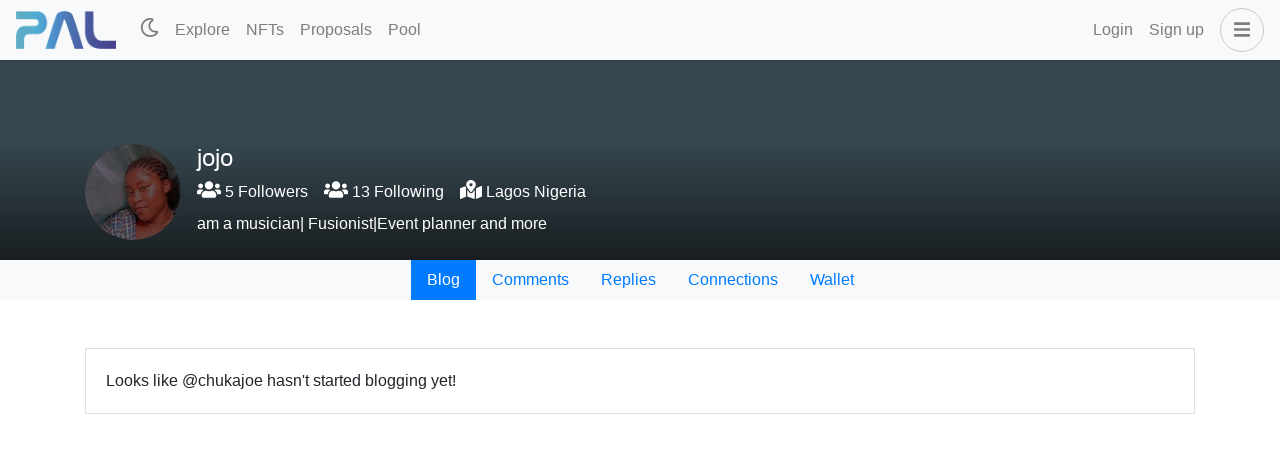

--- FILE ---
content_type: text/html; charset=utf-8
request_url: https://www.palnet.io/@chukajoe/
body_size: 51342
content:
<!doctype html>
<html data-n-head-ssr lang="en" data-n-head="%7B%22lang%22:%7B%22ssr%22:%22en%22%7D%7D">
  <head >
    <title>jojo (@chukajoe) - PALnet</title><meta data-n-head="ssr" charset="utf-8"><meta data-n-head="ssr" name="viewport" content="width=device-width, initial-scale=1"><meta data-n-head="ssr" data-hid="description" name="description" content="PALnet is a social media platform where everyone gets paid for creating and curating content. It leverages a robust digital points system, called PAL, that supports real value for digital rewards through market price discovery and liquidity."><meta data-n-head="ssr" data-hid="og-type" property="og:type" content="website"><meta data-n-head="ssr" data-hid="og-title" property="og:title" content="PALnet"><meta data-n-head="ssr" data-hid="og-description" property="og:description" content="PALnet is a social media platform where everyone gets paid for creating and curating content. It leverages a robust digital points system, called PAL, that supports real value for digital rewards through market price discovery and liquidity."><meta data-n-head="ssr" data-hid="og-image" property="og:image" content="https://www.palnet.io/cover.png"><meta data-n-head="ssr" data-hid="twitter-title" name="twitter:title" content="PALnet"><meta data-n-head="ssr" data-hid="twitter-card" name="twitter:card" content="summary_large_image"><meta data-n-head="ssr" data-hid="twitter-description" name="twitter:description" content="PALnet is a social media platform where everyone gets paid for creating and curating content. It leverages a robust digital points system, called PAL, that supports real value for digital rewards through market price discovery and liquidity."><meta data-n-head="ssr" data-hid="twitter-image" name="twitter:image" content="https://www.palnet.io/cover.png"><link data-n-head="ssr" rel="icon" type="image/x-icon" href="/favicon.ico"><link rel="preload" href="/_nuxt/a5811e7.modern.js" as="script"><link rel="preload" href="/_nuxt/a8d5824.modern.js" as="script"><link rel="preload" href="/_nuxt/c002f4d.modern.js" as="script"><link rel="preload" href="/_nuxt/36d5cc1.modern.js" as="script"><link rel="preload" href="/_nuxt/8338eef.modern.js" as="script"><link rel="preload" href="/_nuxt/607fed1.modern.js" as="script"><link rel="preload" href="/_nuxt/e3f3d2b.modern.js" as="script"><link rel="preload" href="/_nuxt/5dfab3b.modern.js" as="script"><link rel="preload" href="/_nuxt/da0279d.modern.js" as="script"><link rel="preload" href="/_nuxt/ce800ed.modern.js" as="script"><style data-vue-ssr-id="5764bbd8:0 4dbb97d6:0 27894c40:0 2901aeae:0 3191d5ad:0 932a8f60:0 a1791f58:0 0e722582:0">.svg-inline--fa,svg:not(:root).svg-inline--fa{overflow:visible}.svg-inline--fa{display:inline-block;font-size:inherit;height:1em;vertical-align:-.125em}.svg-inline--fa.fa-lg{vertical-align:-.225em}.svg-inline--fa.fa-w-1{width:.0625em}.svg-inline--fa.fa-w-2{width:.125em}.svg-inline--fa.fa-w-3{width:.1875em}.svg-inline--fa.fa-w-4{width:.25em}.svg-inline--fa.fa-w-5{width:.3125em}.svg-inline--fa.fa-w-6{width:.375em}.svg-inline--fa.fa-w-7{width:.4375em}.svg-inline--fa.fa-w-8{width:.5em}.svg-inline--fa.fa-w-9{width:.5625em}.svg-inline--fa.fa-w-10{width:.625em}.svg-inline--fa.fa-w-11{width:.6875em}.svg-inline--fa.fa-w-12{width:.75em}.svg-inline--fa.fa-w-13{width:.8125em}.svg-inline--fa.fa-w-14{width:.875em}.svg-inline--fa.fa-w-15{width:.9375em}.svg-inline--fa.fa-w-16{width:1em}.svg-inline--fa.fa-w-17{width:1.0625em}.svg-inline--fa.fa-w-18{width:1.125em}.svg-inline--fa.fa-w-19{width:1.1875em}.svg-inline--fa.fa-w-20{width:1.25em}.svg-inline--fa.fa-pull-left{margin-right:.3em;width:auto}.svg-inline--fa.fa-pull-right{margin-left:.3em;width:auto}.svg-inline--fa.fa-border{height:1.5em}.svg-inline--fa.fa-li{width:2em}.svg-inline--fa.fa-fw{width:1.25em}.fa-layers svg.svg-inline--fa{bottom:0;left:0;margin:auto;position:absolute;right:0;top:0}.fa-layers{display:inline-block;height:1em;position:relative;text-align:center;vertical-align:-.125em;width:1em}.fa-layers svg.svg-inline--fa{transform-origin:center center}.fa-layers-counter,.fa-layers-text{display:inline-block;position:absolute;text-align:center}.fa-layers-text{left:50%;top:50%;transform:translate(-50%,-50%);transform-origin:center center}.fa-layers-counter{background-color:#ff253a;border-radius:1em;box-sizing:border-box;color:#fff;height:1.5em;line-height:1;max-width:5em;min-width:1.5em;overflow:hidden;padding:.25em;right:0;text-overflow:ellipsis;top:0;transform:scale(.25);transform-origin:top right}.fa-layers-bottom-right{bottom:0;right:0;top:auto;transform:scale(.25);transform-origin:bottom right}.fa-layers-bottom-left{bottom:0;left:0;right:auto;top:auto;transform:scale(.25);transform-origin:bottom left}.fa-layers-top-right{right:0;top:0;transform:scale(.25);transform-origin:top right}.fa-layers-top-left{left:0;right:auto;top:0;transform:scale(.25);transform-origin:top left}.fa-lg{font-size:1.33333em;line-height:.75em;vertical-align:-.0667em}.fa-xs{font-size:.75em}.fa-sm{font-size:.875em}.fa-1x{font-size:1em}.fa-2x{font-size:2em}.fa-3x{font-size:3em}.fa-4x{font-size:4em}.fa-5x{font-size:5em}.fa-6x{font-size:6em}.fa-7x{font-size:7em}.fa-8x{font-size:8em}.fa-9x{font-size:9em}.fa-10x{font-size:10em}.fa-fw{text-align:center;width:1.25em}.fa-ul{list-style-type:none;margin-left:2.5em;padding-left:0}.fa-ul>li{position:relative}.fa-li{left:-2em;position:absolute;text-align:center;width:2em;line-height:inherit}.fa-border{border:.08em solid #eee;border-radius:.1em;padding:.2em .25em .15em}.fa-pull-left{float:left}.fa-pull-right{float:right}.fa.fa-pull-left,.fab.fa-pull-left,.fal.fa-pull-left,.far.fa-pull-left,.fas.fa-pull-left{margin-right:.3em}.fa.fa-pull-right,.fab.fa-pull-right,.fal.fa-pull-right,.far.fa-pull-right,.fas.fa-pull-right{margin-left:.3em}.fa-spin{-webkit-animation:fa-spin 2s linear infinite;animation:fa-spin 2s linear infinite}.fa-pulse{-webkit-animation:fa-spin 1s steps(8) infinite;animation:fa-spin 1s steps(8) infinite}@-webkit-keyframes fa-spin{0%{transform:rotate(0deg)}to{transform:rotate(1turn)}}@keyframes fa-spin{0%{transform:rotate(0deg)}to{transform:rotate(1turn)}}.fa-rotate-90{-ms-filter:"progid:DXImageTransform.Microsoft.BasicImage(rotation=1)";transform:rotate(90deg)}.fa-rotate-180{-ms-filter:"progid:DXImageTransform.Microsoft.BasicImage(rotation=2)";transform:rotate(180deg)}.fa-rotate-270{-ms-filter:"progid:DXImageTransform.Microsoft.BasicImage(rotation=3)";transform:rotate(270deg)}.fa-flip-horizontal{-ms-filter:"progid:DXImageTransform.Microsoft.BasicImage(rotation=0, mirror=1)";transform:scaleX(-1)}.fa-flip-vertical{transform:scaleY(-1)}.fa-flip-both,.fa-flip-horizontal.fa-flip-vertical,.fa-flip-vertical{-ms-filter:"progid:DXImageTransform.Microsoft.BasicImage(rotation=2, mirror=1)"}.fa-flip-both,.fa-flip-horizontal.fa-flip-vertical{transform:scale(-1)}:root .fa-flip-both,:root .fa-flip-horizontal,:root .fa-flip-vertical,:root .fa-rotate-90,:root .fa-rotate-180,:root .fa-rotate-270{filter:none}.fa-stack{display:inline-block;height:2em;position:relative;width:2.5em}.fa-stack-1x,.fa-stack-2x{bottom:0;left:0;margin:auto;position:absolute;right:0;top:0}.svg-inline--fa.fa-stack-1x{height:1em;width:1.25em}.svg-inline--fa.fa-stack-2x{height:2em;width:2.5em}.fa-inverse{color:#fff}.sr-only{border:0;clip:rect(0,0,0,0);height:1px;margin:-1px;overflow:hidden;padding:0;position:absolute;width:1px}.sr-only-focusable:active,.sr-only-focusable:focus{clip:auto;height:auto;margin:0;overflow:visible;position:static;width:auto}.svg-inline--fa .fa-primary{fill:currentColor;fill:var(--fa-primary-color,currentColor);opacity:1;opacity:var(--fa-primary-opacity,1)}.svg-inline--fa .fa-secondary{fill:currentColor;fill:var(--fa-secondary-color,currentColor)}.svg-inline--fa .fa-secondary,.svg-inline--fa.fa-swap-opacity .fa-primary{opacity:.4;opacity:var(--fa-secondary-opacity,.4)}.svg-inline--fa.fa-swap-opacity .fa-secondary{opacity:1;opacity:var(--fa-primary-opacity,1)}.svg-inline--fa mask .fa-primary,.svg-inline--fa mask .fa-secondary{fill:#000}.fad.fa-inverse{color:#fff}
/*!
 * # Semantic UI 2.4.0 - Dropdown
 */.ui.dropdown{cursor:pointer;position:relative;display:inline-block;outline:none;text-align:left;transition:box-shadow .1s ease,width .1s ease;-webkit-tap-highlight-color:rgba(0,0,0,0)}.ui.dropdown .menu{cursor:auto;position:absolute;display:none;outline:none;top:100%;min-width:-webkit-max-content;min-width:-moz-max-content;min-width:max-content;margin:0;padding:0;background:#fff;font-size:1em;text-shadow:none;text-align:left;box-shadow:0 2px 3px 0 rgba(34,36,38,.15);border:1px solid rgba(34,36,38,.15);border-radius:.28571429rem;transition:opacity .1s ease;z-index:11;will-change:transform,opacity}.ui.dropdown .menu>*{white-space:nowrap}.ui.dropdown>input:not(.search):first-child,.ui.dropdown>select{display:none!important}.ui.dropdown>.dropdown.icon{position:relative;font-size:.85714286em;margin:0 0 0 1em}.ui.dropdown .menu>.item .dropdown.icon{width:auto;float:right;margin:0 0 0 1em}.ui.dropdown .menu>.item .dropdown.icon+.text{margin-right:1em}.ui.dropdown>.text{display:inline-block;transition:none}.ui.dropdown .menu>.item{position:relative;cursor:pointer;display:block;height:auto;text-align:left;border:none;line-height:1em;color:rgba(0,0,0,.87);padding:.78571429rem 1.14285714rem!important;font-size:1rem;text-transform:none;font-weight:400;box-shadow:none;-webkit-touch-callout:none}.ui.dropdown .menu>.item:first-child{border-top-width:0}.ui.dropdown .menu .item>[class*="right floated"],.ui.dropdown>.text>[class*="right floated"]{float:right!important;margin-right:0!important;margin-left:1em!important}.ui.dropdown .menu .item>[class*="left floated"],.ui.dropdown>.text>[class*="left floated"]{float:left!important;margin-left:0!important;margin-right:1em!important}.ui.dropdown .menu .item>.flag.floated,.ui.dropdown .menu .item>.icon.floated,.ui.dropdown .menu .item>.image.floated,.ui.dropdown .menu .item>img.floated{margin-top:0}.ui.dropdown .menu>.header{margin:1rem 0 .75rem;padding:0 1.14285714rem;color:rgba(0,0,0,.85);font-size:.78571429em;font-weight:700;text-transform:uppercase}.ui.dropdown .menu>.divider{border-top:1px solid rgba(34,36,38,.1);height:0;margin:.5em 0}.ui.dropdown.dropdown .menu>.input{width:auto;display:flex;margin:1.14285714rem .78571429rem;min-width:10rem}.ui.dropdown .menu>.header+.input{margin-top:0}.ui.dropdown .menu>.input:not(.transparent) input{padding:.5em 1em}.ui.dropdown .menu>.input:not(.transparent) .button,.ui.dropdown .menu>.input:not(.transparent) .icon,.ui.dropdown .menu>.input:not(.transparent) .label{padding-top:.5em;padding-bottom:.5em}.ui.dropdown .menu>.item>.description,.ui.dropdown>.text>.description{float:right;margin:0 0 0 1em;color:rgba(0,0,0,.4)}.ui.dropdown .menu>.message{padding:.78571429rem 1.14285714rem;font-weight:400}.ui.dropdown .menu>.message:not(.ui){color:rgba(0,0,0,.4)}.ui.dropdown .menu .menu{top:0!important;left:100%;right:auto;margin:0 0 0 -.5em!important;border-radius:.28571429rem!important;z-index:21!important}.ui.dropdown .menu .menu:after{display:none}.ui.dropdown .menu>.item>.flag,.ui.dropdown .menu>.item>.icon,.ui.dropdown .menu>.item>.image,.ui.dropdown .menu>.item>.label,.ui.dropdown .menu>.item>img,.ui.dropdown>.text>.flag,.ui.dropdown>.text>.icon,.ui.dropdown>.text>.image,.ui.dropdown>.text>.label,.ui.dropdown>.text>img{margin-top:0;margin-left:0;float:none;margin-right:.78571429rem}.ui.dropdown .menu>.item>.image,.ui.dropdown .menu>.item>img,.ui.dropdown>.text>.image,.ui.dropdown>.text>img{display:inline-block;vertical-align:top;width:auto;margin-top:-.5em;margin-bottom:-.5em;max-height:2em}.ui.dropdown .ui.menu>.item:before,.ui.menu .ui.dropdown .menu>.item:before{display:none}.ui.menu .ui.dropdown .menu .active.item{border-left:none}.ui.buttons>.ui.dropdown:last-child .menu,.ui.menu .right.dropdown.item .menu,.ui.menu .right.menu .dropdown:last-child .menu{left:auto;right:0}.ui.label.dropdown .menu{min-width:100%}.ui.dropdown.icon.button>.dropdown.icon{margin:0}.ui.button.dropdown .menu{min-width:100%}.ui.selection.dropdown{cursor:pointer;word-wrap:break-word;line-height:1em;white-space:normal;outline:0;transform:rotate(0deg);min-width:14em;min-height:2.71428571em;background:#fff;display:inline-block;padding:.78571429em 2.1em .78571429em 1em;color:rgba(0,0,0,.87);box-shadow:none;border:1px solid rgba(34,36,38,.15);border-radius:.28571429rem;transition:box-shadow .1s ease,width .1s ease}.ui.selection.dropdown.active,.ui.selection.dropdown.visible{z-index:10}select.ui.dropdown{height:38px;padding:.5em;border:1px solid rgba(34,36,38,.15);visibility:visible}.ui.selection.dropdown>.delete.icon,.ui.selection.dropdown>.dropdown.icon,.ui.selection.dropdown>.search.icon{cursor:pointer;position:absolute;width:auto;height:auto;line-height:1.21428571em;top:.78571429em;right:1em;z-index:3;margin:-.78571429em;padding:.91666667em;opacity:.8;transition:opacity .1s ease}.ui.compact.selection.dropdown{min-width:0}.ui.selection.dropdown .menu{overflow-x:hidden;overflow-y:auto;-webkit-backface-visibility:hidden;backface-visibility:hidden;-webkit-overflow-scrolling:touch;border-top-width:0!important;width:auto;outline:none;margin:0 -1px;min-width:calc(100% + 2px);width:calc(100% + 2px);border-radius:0 0 .28571429rem .28571429rem;box-shadow:0 2px 3px 0 rgba(34,36,38,.15);transition:opacity .1s ease}.ui.selection.dropdown .menu:after,.ui.selection.dropdown .menu:before{display:none}.ui.selection.dropdown .menu>.message{padding:.78571429rem 1.14285714rem}@media only screen and (max-width:767px){.ui.selection.dropdown .menu{max-height:8.01428571rem}}@media only screen and (min-width:768px){.ui.selection.dropdown .menu{max-height:10.68571429rem}}@media only screen and (min-width:992px){.ui.selection.dropdown .menu{max-height:16.02857143rem}}@media only screen and (min-width:1920px){.ui.selection.dropdown .menu{max-height:21.37142857rem}}.ui.selection.dropdown .menu>.item{border-top:1px solid #fafafa;padding:.78571429rem 1.14285714rem!important;white-space:normal;word-wrap:normal}.ui.selection.dropdown .menu>.hidden.addition.item{display:none}.ui.selection.dropdown:hover{border-color:rgba(34,36,38,.35);box-shadow:none}.ui.selection.active.dropdown,.ui.selection.active.dropdown .menu{border-color:#96c8da;box-shadow:0 2px 3px 0 rgba(34,36,38,.15)}.ui.selection.dropdown:focus{border-color:#96c8da;box-shadow:none}.ui.selection.dropdown:focus .menu{border-color:#96c8da;box-shadow:0 2px 3px 0 rgba(34,36,38,.15)}.ui.selection.visible.dropdown>.text:not(.default){font-weight:400;color:rgba(0,0,0,.8)}.ui.selection.active.dropdown:hover,.ui.selection.active.dropdown:hover .menu{border-color:#96c8da;box-shadow:0 2px 3px 0 rgba(34,36,38,.15)}.ui.active.selection.dropdown>.dropdown.icon,.ui.visible.selection.dropdown>.dropdown.icon{opacity:"";z-index:3}.ui.active.selection.dropdown{border-bottom-left-radius:0!important;border-bottom-right-radius:0!important}.ui.active.empty.selection.dropdown{border-radius:.28571429rem!important;box-shadow:none!important}.ui.active.empty.selection.dropdown .menu{border:none!important;box-shadow:none!important}.ui.search.dropdown{min-width:""}.ui.search.dropdown>input.search{background:none transparent!important;border:none!important;box-shadow:none!important;cursor:text;top:0;left:1px;width:100%;outline:none;-webkit-tap-highlight-color:rgba(255,255,255,0);padding:inherit;position:absolute;z-index:2}.ui.search.dropdown>.text{cursor:text;position:relative;left:1px;z-index:3}.ui.search.selection.dropdown>input.search,.ui.search.selection.dropdown>span.sizer{line-height:1.21428571em;padding:.67857143em 2.1em .67857143em 1em}.ui.search.selection.dropdown>span.sizer{display:none;white-space:pre}.ui.search.dropdown.active>input.search,.ui.search.dropdown.visible>input.search{cursor:auto}.ui.search.dropdown.active>.text,.ui.search.dropdown.visible>.text{pointer-events:none}.ui.active.search.dropdown input.search:focus+.text .flag,.ui.active.search.dropdown input.search:focus+.text .icon{opacity:.45}.ui.active.search.dropdown input.search:focus+.text{color:hsla(0,0%,45.1%,.87)!important}.ui.search.dropdown .menu{overflow-x:hidden;overflow-y:auto;-webkit-backface-visibility:hidden;backface-visibility:hidden;-webkit-overflow-scrolling:touch}@media only screen and (max-width:767px){.ui.search.dropdown .menu{max-height:8.01428571rem}}@media only screen and (min-width:768px){.ui.search.dropdown .menu{max-height:10.68571429rem}}@media only screen and (min-width:992px){.ui.search.dropdown .menu{max-height:16.02857143rem}}@media only screen and (min-width:1920px){.ui.search.dropdown .menu{max-height:21.37142857rem}}.ui.multiple.dropdown{padding:.22619048em 2.1em .22619048em .35714286em}.ui.multiple.dropdown .menu{cursor:auto}.ui.multiple.search.dropdown,.ui.multiple.search.dropdown>input.search{cursor:text}.ui.multiple.dropdown>.label{-webkit-user-select:none;-moz-user-select:none;-ms-user-select:none;user-select:none;display:inline-block;vertical-align:top;white-space:normal;font-size:1em;padding:.35714286em .78571429em;margin:.14285714rem .28571429rem .14285714rem 0;box-shadow:inset 0 0 0 1px rgba(34,36,38,.15)}.ui.multiple.dropdown .dropdown.icon{margin:"";padding:""}.ui.multiple.dropdown>.text{position:static;padding:0;max-width:100%;margin:.45238095em 0 .45238095em .64285714em;line-height:1.21428571em}.ui.multiple.dropdown>.label~input.search{margin-left:.14285714em!important}.ui.multiple.dropdown>.label~.text{display:none}.ui.multiple.search.dropdown>.text{display:inline-block;position:absolute;top:0;left:0;padding:inherit;margin:.45238095em 0 .45238095em .64285714em;line-height:1.21428571em}.ui.multiple.search.dropdown>.label~.text{display:none}.ui.multiple.search.dropdown>input.search{position:static;padding:0;max-width:100%;margin:.45238095em 0 .45238095em .64285714em;width:2.2em;line-height:1.21428571em}.ui.inline.dropdown{cursor:pointer;display:inline-block;color:inherit}.ui.inline.dropdown .dropdown.icon{margin:0 .21428571em;vertical-align:baseline}.ui.inline.dropdown>.text{font-weight:700}.ui.inline.dropdown .menu{cursor:auto;margin-top:.21428571em;border-radius:.28571429rem}.ui.dropdown .menu .active.item{background:transparent;font-weight:700;color:rgba(0,0,0,.95);box-shadow:none;z-index:12}.ui.dropdown .menu>.item:hover{background:rgba(0,0,0,.05);color:rgba(0,0,0,.95);z-index:13}.ui.loading.dropdown>i.icon{height:1em!important}.ui.loading.selection.dropdown>i.icon{padding:1.5em 1.28571429em!important}.ui.loading.dropdown>i.icon:before{border-radius:500rem;border:.2em solid rgba(0,0,0,.1)}.ui.loading.dropdown>i.icon:after,.ui.loading.dropdown>i.icon:before{position:absolute;content:"";top:50%;left:50%;margin:-.64285714em 0 0 -.64285714em;width:1.28571429em;height:1.28571429em}.ui.loading.dropdown>i.icon:after{box-shadow:0 0 0 1px transparent;-webkit-animation:dropdown-spin .6s linear;animation:dropdown-spin .6s linear;-webkit-animation-iteration-count:infinite;animation-iteration-count:infinite;border-radius:500rem;border:.2em solid transparent;border-top-color:#767676}.ui.loading.dropdown.button>i.icon:after,.ui.loading.dropdown.button>i.icon:before{display:none}@-webkit-keyframes dropdown-spin{0%{transform:rotate(0deg)}to{transform:rotate(1turn)}}@keyframes dropdown-spin{0%{transform:rotate(0deg)}to{transform:rotate(1turn)}}.ui.default.dropdown:not(.button)>.text,.ui.dropdown:not(.button)>.default.text{color:hsla(0,0%,74.9%,.87)}.ui.default.dropdown:not(.button)>input:focus~.text,.ui.dropdown:not(.button)>input:focus~.default.text{color:hsla(0,0%,45.1%,.87)}.ui.loading.dropdown>.text{transition:none}.ui.dropdown .loading.menu{display:block;visibility:hidden;z-index:-1}.ui.dropdown>.loading.menu{left:0!important;right:auto!important}.ui.dropdown>.menu .loading.menu{left:100%!important;right:auto!important}.ui.dropdown .menu .selected.item,.ui.dropdown.selected{background:rgba(0,0,0,.03);color:rgba(0,0,0,.95)}.ui.dropdown>.filtered.text{visibility:hidden}.ui.dropdown .filtered.item{display:none!important}.ui.dropdown.error,.ui.dropdown.error>.default.text,.ui.dropdown.error>.text{color:#9f3a38}.ui.selection.dropdown.error{background:#fff6f6;border-color:#e0b4b4}.ui.dropdown.error>.menu,.ui.dropdown.error>.menu .menu,.ui.selection.dropdown.error:hover{border-color:#e0b4b4}.ui.dropdown.error>.menu>.item{color:#9f3a38}.ui.multiple.selection.error.dropdown>.label{border-color:#e0b4b4}.ui.dropdown.error>.menu>.item:hover{background-color:#fff2f2}.ui.dropdown.error>.menu .active.item{background-color:#fdcfcf}.ui.dropdown>.clear.dropdown.icon{opacity:.8;transition:opacity .1s ease}.ui.dropdown>.clear.dropdown.icon:hover{opacity:1}.ui.disabled.dropdown,.ui.dropdown .menu>.disabled.item{cursor:default;pointer-events:none;opacity:.45}.ui.dropdown .menu{left:0}.ui.dropdown .menu .right.menu,.ui.dropdown .right.menu>.menu{left:100%!important;right:auto!important;border-radius:.28571429rem!important}.ui.dropdown>.left.menu{left:auto!important;right:0!important}.ui.dropdown .menu .left.menu,.ui.dropdown>.left.menu .menu{left:auto;right:100%;margin:0 -.5em 0 0!important;border-radius:.28571429rem!important}.ui.dropdown .item .left.dropdown.icon,.ui.dropdown .left.menu .item .dropdown.icon{width:auto;float:left;margin:0}.ui.dropdown .item .left.dropdown.icon+.text,.ui.dropdown .left.menu .item .dropdown.icon+.text{margin-left:1em;margin-right:0}.ui.upward.dropdown>.menu{top:auto;bottom:100%;box-shadow:0 0 3px 0 rgba(0,0,0,.08);border-radius:.28571429rem .28571429rem 0 0}.ui.dropdown .upward.menu{top:auto!important;bottom:0!important}.ui.simple.upward.active.dropdown,.ui.simple.upward.dropdown:hover{border-radius:.28571429rem .28571429rem 0 0!important}.ui.upward.dropdown.button:not(.pointing):not(.floating).active{border-radius:.28571429rem .28571429rem 0 0}.ui.upward.selection.dropdown .menu{border-top-width:1px!important;border-bottom-width:0!important;box-shadow:0 -2px 3px 0 rgba(0,0,0,.08)}.ui.upward.selection.dropdown:hover{box-shadow:0 0 2px 0 rgba(0,0,0,.05)}.ui.active.upward.selection.dropdown,.ui.upward.selection.dropdown.visible{border-radius:0 0 .28571429rem .28571429rem!important}.ui.upward.selection.dropdown.visible{box-shadow:0 0 3px 0 rgba(0,0,0,.08)}.ui.upward.active.selection.dropdown:hover{box-shadow:0 0 3px 0 rgba(0,0,0,.05)}.ui.upward.active.selection.dropdown:hover .menu{box-shadow:0 -2px 3px 0 rgba(0,0,0,.08)}.ui.dropdown .scrolling.menu,.ui.scrolling.dropdown .menu{overflow-x:hidden}.ui.scrolling.dropdown .menu{overflow-x:hidden;-webkit-backface-visibility:hidden;backface-visibility:hidden;-webkit-overflow-scrolling:touch}.ui.dropdown .scrolling.menu,.ui.scrolling.dropdown .menu{overflow-y:auto;min-width:100%!important;width:auto!important}.ui.dropdown .scrolling.menu{position:static;box-shadow:none!important;border-radius:0!important;margin:0!important;border:none;border-top:1px solid rgba(34,36,38,.15)}.ui.dropdown .scrolling.menu .item:first-child,.ui.dropdown .scrolling.menu>.item.item.item,.ui.scrolling.dropdown .menu .item.item.item,.ui.scrolling.dropdown .menu .item:first-child{border-top:none}.ui.dropdown>.animating.menu .scrolling.menu,.ui.dropdown>.visible.menu .scrolling.menu{display:block}@media (-ms-high-contrast:none){.ui.dropdown .scrolling.menu,.ui.scrolling.dropdown .menu{min-width:calc(100% - 17px)}}@media only screen and (max-width:767px){.ui.dropdown .scrolling.menu,.ui.scrolling.dropdown .menu{max-height:10.28571429rem}}@media only screen and (min-width:768px){.ui.dropdown .scrolling.menu,.ui.scrolling.dropdown .menu{max-height:15.42857143rem}}@media only screen and (min-width:992px){.ui.dropdown .scrolling.menu,.ui.scrolling.dropdown .menu{max-height:20.57142857rem}}@media only screen and (min-width:1920px){.ui.dropdown .scrolling.menu,.ui.scrolling.dropdown .menu{max-height:20.57142857rem}}.ui.simple.dropdown .menu:after,.ui.simple.dropdown .menu:before{display:none}.ui.simple.dropdown .menu{position:absolute;display:block;overflow:hidden;top:-9999px!important;opacity:0;width:0;height:0;transition:opacity .1s ease}.ui.simple.active.dropdown,.ui.simple.dropdown:hover{border-bottom-left-radius:0!important;border-bottom-right-radius:0!important}.ui.simple.active.dropdown>.menu,.ui.simple.dropdown:hover>.menu{overflow:visible;width:auto;height:auto;top:100%!important;opacity:1}.ui.simple.dropdown:hover>.menu>.item:hover>.menu,.ui.simple.dropdown>.menu>.item:active>.menu{overflow:visible;width:auto;height:auto;top:0!important;left:100%!important;opacity:1}.ui.simple.disabled.dropdown:hover .menu{display:none;height:0;width:0;overflow:hidden}.ui.simple.visible.dropdown>.menu{display:block}.ui.fluid.dropdown{display:block;width:100%;min-width:0}.ui.fluid.dropdown>.dropdown.icon{float:right}.ui.floating.dropdown .menu{left:0;right:auto;box-shadow:0 2px 4px 0 rgba(34,36,38,.12),0 2px 10px 0 rgba(34,36,38,.15)!important;border-radius:.28571429rem!important}.ui.floating.dropdown>.menu{margin-top:.5em!important;border-radius:.28571429rem!important}.ui.pointing.dropdown>.menu{top:100%;margin-top:.78571429rem;border-radius:.28571429rem}.ui.pointing.dropdown>.menu:after{display:block;position:absolute;pointer-events:none;content:"";visibility:visible;transform:rotate(45deg);width:.5em;height:.5em;box-shadow:-1px -1px 0 0 rgba(34,36,38,.15);background:#fff;z-index:2;top:-.25em;left:50%;margin:0 0 0 -.25em}.ui.top.left.pointing.dropdown>.menu{top:100%;bottom:auto;left:0;right:auto;margin:1em 0 0}.ui.top.left.pointing.dropdown>.menu:after{top:-.25em;left:1em;right:auto;margin:0;transform:rotate(45deg)}.ui.top.right.pointing.dropdown>.menu{top:100%;bottom:auto;right:0;left:auto;margin:1em 0 0}.ui.top.pointing.dropdown>.left.menu:after,.ui.top.right.pointing.dropdown>.menu:after{top:-.25em;left:auto!important;right:1em!important;margin:0;transform:rotate(45deg)}.ui.left.pointing.dropdown>.menu{top:0;left:100%;right:auto;margin:0 0 0 1em}.ui.left.pointing.dropdown>.menu:after{top:1em;left:-.25em;margin:0;transform:rotate(-45deg)}.ui.left:not(.top):not(.bottom).pointing.dropdown>.left.menu{left:auto!important;right:100%!important;margin:0 1em 0 0}.ui.left:not(.top):not(.bottom).pointing.dropdown>.left.menu:after{top:1em;left:auto;right:-.25em;margin:0;transform:rotate(135deg)}.ui.right.pointing.dropdown>.menu{top:0;left:auto;right:100%;margin:0 1em 0 0}.ui.right.pointing.dropdown>.menu:after{top:1em;left:auto;right:-.25em;margin:0;transform:rotate(135deg)}.ui.bottom.pointing.dropdown>.menu{top:auto;bottom:100%;left:0;right:auto;margin:0 0 1em}.ui.bottom.pointing.dropdown>.menu:after{top:auto;bottom:-.25em;right:auto;margin:0;transform:rotate(-135deg)}.ui.bottom.pointing.dropdown>.menu .menu{top:auto!important;bottom:0!important}.ui.bottom.left.pointing.dropdown>.menu{left:0;right:auto}.ui.bottom.left.pointing.dropdown>.menu:after{left:1em;right:auto}.ui.bottom.right.pointing.dropdown>.menu{right:0;left:auto}.ui.bottom.right.pointing.dropdown>.menu:after{left:auto;right:1em}.ui.pointing.upward.dropdown .menu,.ui.top.pointing.upward.dropdown .menu{top:auto!important;bottom:100%!important;margin:0 0 .78571429rem;border-radius:.28571429rem}.ui.pointing.upward.dropdown .menu:after,.ui.top.pointing.upward.dropdown .menu:after{top:100%!important;bottom:auto!important;box-shadow:1px 1px 0 0 rgba(34,36,38,.15);margin:-.25em 0 0}.ui.right.pointing.upward.dropdown:not(.top):not(.bottom) .menu{top:auto!important;bottom:0!important;margin:0 1em 0 0}.ui.right.pointing.upward.dropdown:not(.top):not(.bottom) .menu:after{top:auto!important;bottom:0!important;margin:0 0 1em;box-shadow:-1px -1px 0 0 rgba(34,36,38,.15)}.ui.left.pointing.upward.dropdown:not(.top):not(.bottom) .menu{top:auto!important;bottom:0!important;margin:0 0 0 1em}.ui.left.pointing.upward.dropdown:not(.top):not(.bottom) .menu:after{top:auto!important;bottom:0!important;margin:0 0 1em;box-shadow:-1px -1px 0 0 rgba(34,36,38,.15)}@font-face{font-family:Dropdown;src:url([data-uri]) format("woff");font-weight:400;font-style:normal}.ui.dropdown>.dropdown.icon{font-family:Dropdown;line-height:1;height:1em;width:1.23em;-webkit-backface-visibility:hidden;backface-visibility:hidden;font-weight:400;font-style:normal;text-align:center;width:auto}.ui.dropdown>.dropdown.icon:before{content:"\F0D7"}.ui.dropdown .menu .item .dropdown.icon:before{content:"\F0DA"}.ui.dropdown .item .left.dropdown.icon:before,.ui.dropdown .left.menu .item .dropdown.icon:before{content:"\F0D9"}.ui.vertical.menu .dropdown.item>.dropdown.icon:before{content:"\F0DA"}.ui.dropdown>.clear.icon:before{content:"\F00D"}/*!
 * # Semantic UI 2.4.1 - Label
 */.ui.label{display:inline-block;line-height:1;vertical-align:baseline;margin:0 .14285714em;background-color:#e8e8e8;background-image:none;padding:.5833em .833em;color:rgba(0,0,0,.6);text-transform:none;font-weight:700;border:0 solid transparent;border-radius:.28571429rem;transition:background .1s ease}.ui.label:first-child{margin-left:0}.ui.label:last-child{margin-right:0}.ui.label>a,a.ui.label{cursor:pointer}.ui.label>a{color:inherit;opacity:.5;transition:opacity .1s ease}.ui.label>a:hover{opacity:1}.ui.label>img{width:auto!important;vertical-align:middle;height:2.1666em!important}.ui.label>.icon{width:auto;margin:0 .75em 0 0}.ui.label>.detail{display:inline-block;vertical-align:top;font-weight:700;margin-left:1em;opacity:.8}.ui.label>.detail .icon{margin:0 .25em 0 0}.ui.label>.close.icon,.ui.label>.delete.icon{cursor:pointer;margin-right:0;margin-left:.5em;font-size:.92857143em;opacity:.5;transition:background .1s ease}.ui.label>.delete.icon:hover{opacity:1}.ui.dropdown{box-sizing:border-box}.ui.dropdown,.ui.dropdown input{font-size:14px}.ui.dropdown .menu{box-sizing:content-box}.ui.dropdown .menu>.item{font-size:14px}.ui.selection.dropdown{min-height:14px}.ui.selection.dropdown .menu{min-width:100%;width:100%}.ui.multiple.dropdown>.label{position:relative;padding-right:calc(.78571em + 15px)}.ui.multiple.dropdown>.label i.icon.delete:before{content:"\D7";font-family:Arial,sans-serif}.ui.multiple.dropdown>.label i.icon.delete{box-sizing:border-box;position:absolute;right:10px;display:inline-block;width:18px;height:24px;margin:-5px -10px}.ui.multiple.dropdown>.label i.icon.delete:after,.ui.multiple.dropdown>.label i.icon.delete:before{position:absolute;content:" ";height:12px;width:3px;top:25%;left:25%;transform:translate(-25%,-25%);background-color:#333}.ui.multiple.dropdown>.label i.icon.delete:before{transform:rotate(45deg)}.ui.multiple.dropdown>.label i.icon.delete:after{transform:rotate(-45deg)}
/*!
 * Bootstrap v4.6.1 (https://getbootstrap.com/)
 * Copyright 2011-2021 The Bootstrap Authors
 * Copyright 2011-2021 Twitter, Inc.
 * Licensed under MIT (https://github.com/twbs/bootstrap/blob/main/LICENSE)
 */:root{--blue:#007bff;--indigo:#6610f2;--purple:#6f42c1;--pink:#e83e8c;--red:#dc3545;--orange:#fd7e14;--yellow:#ffc107;--green:#28a745;--teal:#20c997;--cyan:#17a2b8;--white:#fff;--gray:#6c757d;--gray-dark:#343a40;--primary:#007bff;--secondary:#6c757d;--success:#28a745;--info:#17a2b8;--warning:#ffc107;--danger:#dc3545;--light:#f8f9fa;--dark:#343a40;--breakpoint-xs:0;--breakpoint-sm:576px;--breakpoint-md:768px;--breakpoint-lg:992px;--breakpoint-xl:1200px;--font-family-sans-serif:-apple-system,BlinkMacSystemFont,"Segoe UI",Roboto,"Helvetica Neue",Arial,"Noto Sans","Liberation Sans",sans-serif,"Apple Color Emoji","Segoe UI Emoji","Segoe UI Symbol","Noto Color Emoji";--font-family-monospace:SFMono-Regular,Menlo,Monaco,Consolas,"Liberation Mono","Courier New",monospace}*,:after,:before{box-sizing:border-box}html{font-family:sans-serif;line-height:1.15;-webkit-text-size-adjust:100%;-webkit-tap-highlight-color:rgba(0,0,0,0)}article,aside,figcaption,figure,footer,header,hgroup,main,nav,section{display:block}body{margin:0;font-family:-apple-system,BlinkMacSystemFont,"Segoe UI",Roboto,"Helvetica Neue",Arial,"Noto Sans","Liberation Sans",sans-serif,"Apple Color Emoji","Segoe UI Emoji","Segoe UI Symbol","Noto Color Emoji";font-size:1rem;font-weight:400;line-height:1.5;color:#212529;text-align:left;background-color:#fff}[tabindex="-1"]:focus:not(.focus-visible),[tabindex="-1"]:focus:not(:focus-visible){outline:0!important}hr{box-sizing:content-box;height:0;overflow:visible}h1,h2,h3,h4,h5,h6{margin-top:0;margin-bottom:.5rem}p{margin-top:0;margin-bottom:1rem}abbr[data-original-title],abbr[title]{text-decoration:underline;-webkit-text-decoration:underline dotted;text-decoration:underline dotted;cursor:help;border-bottom:0;-webkit-text-decoration-skip-ink:none;text-decoration-skip-ink:none}address{font-style:normal;line-height:inherit}address,dl,ol,ul{margin-bottom:1rem}dl,ol,ul{margin-top:0}ol ol,ol ul,ul ol,ul ul{margin-bottom:0}dt{font-weight:700}dd{margin-bottom:.5rem;margin-left:0}blockquote{margin:0 0 1rem}b,strong{font-weight:bolder}small{font-size:80%}sub,sup{position:relative;font-size:75%;line-height:0;vertical-align:baseline}sub{bottom:-.25em}sup{top:-.5em}a{color:#007bff;text-decoration:none;background-color:transparent}a:hover{color:#0056b3;text-decoration:underline}a:not([href]):not([class]),a:not([href]):not([class]):hover{color:inherit;text-decoration:none}code,kbd,pre,samp{font-family:SFMono-Regular,Menlo,Monaco,Consolas,"Liberation Mono","Courier New",monospace;font-size:1em}pre{margin-top:0;margin-bottom:1rem;overflow:auto;-ms-overflow-style:scrollbar}figure{margin:0 0 1rem}img{border-style:none}img,svg{vertical-align:middle}svg{overflow:hidden}table{border-collapse:collapse}caption{padding-top:.75rem;padding-bottom:.75rem;color:#6c757d;text-align:left;caption-side:bottom}th{text-align:inherit;text-align:-webkit-match-parent}label{display:inline-block;margin-bottom:.5rem}button{border-radius:0}button:focus:not(.focus-visible),button:focus:not(:focus-visible){outline:0}button,input,optgroup,select,textarea{margin:0;font-family:inherit;font-size:inherit;line-height:inherit}button,input{overflow:visible}button,select{text-transform:none}[role=button]{cursor:pointer}select{word-wrap:normal}[type=button],[type=reset],[type=submit],button{-webkit-appearance:button}[type=button]:not(:disabled),[type=reset]:not(:disabled),[type=submit]:not(:disabled),button:not(:disabled){cursor:pointer}[type=button]::-moz-focus-inner,[type=reset]::-moz-focus-inner,[type=submit]::-moz-focus-inner,button::-moz-focus-inner{padding:0;border-style:none}input[type=checkbox],input[type=radio]{box-sizing:border-box;padding:0}textarea{overflow:auto;resize:vertical}fieldset{min-width:0;padding:0;margin:0;border:0}legend{display:block;width:100%;max-width:100%;padding:0;margin-bottom:.5rem;font-size:1.5rem;line-height:inherit;color:inherit;white-space:normal}progress{vertical-align:baseline}[type=number]::-webkit-inner-spin-button,[type=number]::-webkit-outer-spin-button{height:auto}[type=search]{outline-offset:-2px;-webkit-appearance:none}[type=search]::-webkit-search-decoration{-webkit-appearance:none}::-webkit-file-upload-button{font:inherit;-webkit-appearance:button}output{display:inline-block}summary{display:list-item;cursor:pointer}template{display:none}[hidden]{display:none!important}.h1,.h2,.h3,.h4,.h5,.h6,h1,h2,h3,h4,h5,h6{margin-bottom:.5rem;font-weight:500;line-height:1.2}.h1,h1{font-size:2.5rem}.h2,h2{font-size:2rem}.h3,h3{font-size:1.75rem}.h4,h4{font-size:1.5rem}.h5,h5{font-size:1.25rem}.h6,h6{font-size:1rem}.lead{font-size:1.25rem;font-weight:300}.display-1{font-size:6rem}.display-1,.display-2{font-weight:300;line-height:1.2}.display-2{font-size:5.5rem}.display-3{font-size:4.5rem}.display-3,.display-4{font-weight:300;line-height:1.2}.display-4{font-size:3.5rem}hr{margin-top:1rem;margin-bottom:1rem;border:0;border-top:1px solid rgba(0,0,0,.1)}.small,small{font-size:80%;font-weight:400}.mark,mark{padding:.2em;background-color:#fcf8e3}.list-inline,.list-unstyled{padding-left:0;list-style:none}.list-inline-item{display:inline-block}.list-inline-item:not(:last-child){margin-right:.5rem}.initialism{font-size:90%;text-transform:uppercase}.blockquote{margin-bottom:1rem;font-size:1.25rem}.blockquote-footer{display:block;font-size:80%;color:#6c757d}.blockquote-footer:before{content:"— "}.img-fluid,.img-thumbnail{max-width:100%;height:auto}.img-thumbnail{padding:.25rem;background-color:#fff;border:1px solid #dee2e6}.figure{display:inline-block}.figure-img{margin-bottom:.5rem;line-height:1}.figure-caption{font-size:90%;color:#6c757d}code{font-size:87.5%;color:#e83e8c;word-wrap:break-word}a>code{color:inherit}kbd{padding:.2rem .4rem;font-size:87.5%;color:#fff;background-color:#212529}kbd kbd{padding:0;font-size:100%;font-weight:700}pre{display:block;font-size:87.5%;color:#212529}pre code{font-size:inherit;color:inherit;word-break:normal}.pre-scrollable{max-height:340px;overflow-y:scroll}.container,.container-fluid,.container-lg,.container-md,.container-sm,.container-xl{width:100%;padding-right:15px;padding-left:15px;margin-right:auto;margin-left:auto}@media(min-width:576px){.container,.container-sm{max-width:540px}}@media(min-width:768px){.container,.container-md,.container-sm{max-width:720px}}@media(min-width:992px){.container,.container-lg,.container-md,.container-sm{max-width:960px}}@media(min-width:1200px){.container,.container-lg,.container-md,.container-sm,.container-xl{max-width:1140px}}.row{display:flex;flex-wrap:wrap;margin-right:-15px;margin-left:-15px}.no-gutters{margin-right:0;margin-left:0}.no-gutters>.col,.no-gutters>[class*=col-]{padding-right:0;padding-left:0}.col,.col-1,.col-2,.col-3,.col-4,.col-5,.col-6,.col-7,.col-8,.col-9,.col-10,.col-11,.col-12,.col-auto,.col-lg,.col-lg-1,.col-lg-2,.col-lg-3,.col-lg-4,.col-lg-5,.col-lg-6,.col-lg-7,.col-lg-8,.col-lg-9,.col-lg-10,.col-lg-11,.col-lg-12,.col-lg-auto,.col-md,.col-md-1,.col-md-2,.col-md-3,.col-md-4,.col-md-5,.col-md-6,.col-md-7,.col-md-8,.col-md-9,.col-md-10,.col-md-11,.col-md-12,.col-md-auto,.col-sm,.col-sm-1,.col-sm-2,.col-sm-3,.col-sm-4,.col-sm-5,.col-sm-6,.col-sm-7,.col-sm-8,.col-sm-9,.col-sm-10,.col-sm-11,.col-sm-12,.col-sm-auto,.col-xl,.col-xl-1,.col-xl-2,.col-xl-3,.col-xl-4,.col-xl-5,.col-xl-6,.col-xl-7,.col-xl-8,.col-xl-9,.col-xl-10,.col-xl-11,.col-xl-12,.col-xl-auto{position:relative;width:100%;padding-right:15px;padding-left:15px}.col{flex-basis:0;flex-grow:1;max-width:100%}.row-cols-1>*{flex:0 0 100%;max-width:100%}.row-cols-2>*{flex:0 0 50%;max-width:50%}.row-cols-3>*{flex:0 0 33.3333333333%;max-width:33.3333333333%}.row-cols-4>*{flex:0 0 25%;max-width:25%}.row-cols-5>*{flex:0 0 20%;max-width:20%}.row-cols-6>*{flex:0 0 16.6666666667%;max-width:16.6666666667%}.col-auto{flex:0 0 auto;width:auto;max-width:100%}.col-1{flex:0 0 8.33333333%;max-width:8.33333333%}.col-2{flex:0 0 16.66666667%;max-width:16.66666667%}.col-3{flex:0 0 25%;max-width:25%}.col-4{flex:0 0 33.33333333%;max-width:33.33333333%}.col-5{flex:0 0 41.66666667%;max-width:41.66666667%}.col-6{flex:0 0 50%;max-width:50%}.col-7{flex:0 0 58.33333333%;max-width:58.33333333%}.col-8{flex:0 0 66.66666667%;max-width:66.66666667%}.col-9{flex:0 0 75%;max-width:75%}.col-10{flex:0 0 83.33333333%;max-width:83.33333333%}.col-11{flex:0 0 91.66666667%;max-width:91.66666667%}.col-12{flex:0 0 100%;max-width:100%}.order-first{order:-1}.order-last{order:13}.order-0{order:0}.order-1{order:1}.order-2{order:2}.order-3{order:3}.order-4{order:4}.order-5{order:5}.order-6{order:6}.order-7{order:7}.order-8{order:8}.order-9{order:9}.order-10{order:10}.order-11{order:11}.order-12{order:12}.offset-1{margin-left:8.33333333%}.offset-2{margin-left:16.66666667%}.offset-3{margin-left:25%}.offset-4{margin-left:33.33333333%}.offset-5{margin-left:41.66666667%}.offset-6{margin-left:50%}.offset-7{margin-left:58.33333333%}.offset-8{margin-left:66.66666667%}.offset-9{margin-left:75%}.offset-10{margin-left:83.33333333%}.offset-11{margin-left:91.66666667%}@media(min-width:576px){.col-sm{flex-basis:0;flex-grow:1;max-width:100%}.row-cols-sm-1>*{flex:0 0 100%;max-width:100%}.row-cols-sm-2>*{flex:0 0 50%;max-width:50%}.row-cols-sm-3>*{flex:0 0 33.3333333333%;max-width:33.3333333333%}.row-cols-sm-4>*{flex:0 0 25%;max-width:25%}.row-cols-sm-5>*{flex:0 0 20%;max-width:20%}.row-cols-sm-6>*{flex:0 0 16.6666666667%;max-width:16.6666666667%}.col-sm-auto{flex:0 0 auto;width:auto;max-width:100%}.col-sm-1{flex:0 0 8.33333333%;max-width:8.33333333%}.col-sm-2{flex:0 0 16.66666667%;max-width:16.66666667%}.col-sm-3{flex:0 0 25%;max-width:25%}.col-sm-4{flex:0 0 33.33333333%;max-width:33.33333333%}.col-sm-5{flex:0 0 41.66666667%;max-width:41.66666667%}.col-sm-6{flex:0 0 50%;max-width:50%}.col-sm-7{flex:0 0 58.33333333%;max-width:58.33333333%}.col-sm-8{flex:0 0 66.66666667%;max-width:66.66666667%}.col-sm-9{flex:0 0 75%;max-width:75%}.col-sm-10{flex:0 0 83.33333333%;max-width:83.33333333%}.col-sm-11{flex:0 0 91.66666667%;max-width:91.66666667%}.col-sm-12{flex:0 0 100%;max-width:100%}.order-sm-first{order:-1}.order-sm-last{order:13}.order-sm-0{order:0}.order-sm-1{order:1}.order-sm-2{order:2}.order-sm-3{order:3}.order-sm-4{order:4}.order-sm-5{order:5}.order-sm-6{order:6}.order-sm-7{order:7}.order-sm-8{order:8}.order-sm-9{order:9}.order-sm-10{order:10}.order-sm-11{order:11}.order-sm-12{order:12}.offset-sm-0{margin-left:0}.offset-sm-1{margin-left:8.33333333%}.offset-sm-2{margin-left:16.66666667%}.offset-sm-3{margin-left:25%}.offset-sm-4{margin-left:33.33333333%}.offset-sm-5{margin-left:41.66666667%}.offset-sm-6{margin-left:50%}.offset-sm-7{margin-left:58.33333333%}.offset-sm-8{margin-left:66.66666667%}.offset-sm-9{margin-left:75%}.offset-sm-10{margin-left:83.33333333%}.offset-sm-11{margin-left:91.66666667%}}@media(min-width:768px){.col-md{flex-basis:0;flex-grow:1;max-width:100%}.row-cols-md-1>*{flex:0 0 100%;max-width:100%}.row-cols-md-2>*{flex:0 0 50%;max-width:50%}.row-cols-md-3>*{flex:0 0 33.3333333333%;max-width:33.3333333333%}.row-cols-md-4>*{flex:0 0 25%;max-width:25%}.row-cols-md-5>*{flex:0 0 20%;max-width:20%}.row-cols-md-6>*{flex:0 0 16.6666666667%;max-width:16.6666666667%}.col-md-auto{flex:0 0 auto;width:auto;max-width:100%}.col-md-1{flex:0 0 8.33333333%;max-width:8.33333333%}.col-md-2{flex:0 0 16.66666667%;max-width:16.66666667%}.col-md-3{flex:0 0 25%;max-width:25%}.col-md-4{flex:0 0 33.33333333%;max-width:33.33333333%}.col-md-5{flex:0 0 41.66666667%;max-width:41.66666667%}.col-md-6{flex:0 0 50%;max-width:50%}.col-md-7{flex:0 0 58.33333333%;max-width:58.33333333%}.col-md-8{flex:0 0 66.66666667%;max-width:66.66666667%}.col-md-9{flex:0 0 75%;max-width:75%}.col-md-10{flex:0 0 83.33333333%;max-width:83.33333333%}.col-md-11{flex:0 0 91.66666667%;max-width:91.66666667%}.col-md-12{flex:0 0 100%;max-width:100%}.order-md-first{order:-1}.order-md-last{order:13}.order-md-0{order:0}.order-md-1{order:1}.order-md-2{order:2}.order-md-3{order:3}.order-md-4{order:4}.order-md-5{order:5}.order-md-6{order:6}.order-md-7{order:7}.order-md-8{order:8}.order-md-9{order:9}.order-md-10{order:10}.order-md-11{order:11}.order-md-12{order:12}.offset-md-0{margin-left:0}.offset-md-1{margin-left:8.33333333%}.offset-md-2{margin-left:16.66666667%}.offset-md-3{margin-left:25%}.offset-md-4{margin-left:33.33333333%}.offset-md-5{margin-left:41.66666667%}.offset-md-6{margin-left:50%}.offset-md-7{margin-left:58.33333333%}.offset-md-8{margin-left:66.66666667%}.offset-md-9{margin-left:75%}.offset-md-10{margin-left:83.33333333%}.offset-md-11{margin-left:91.66666667%}}@media(min-width:992px){.col-lg{flex-basis:0;flex-grow:1;max-width:100%}.row-cols-lg-1>*{flex:0 0 100%;max-width:100%}.row-cols-lg-2>*{flex:0 0 50%;max-width:50%}.row-cols-lg-3>*{flex:0 0 33.3333333333%;max-width:33.3333333333%}.row-cols-lg-4>*{flex:0 0 25%;max-width:25%}.row-cols-lg-5>*{flex:0 0 20%;max-width:20%}.row-cols-lg-6>*{flex:0 0 16.6666666667%;max-width:16.6666666667%}.col-lg-auto{flex:0 0 auto;width:auto;max-width:100%}.col-lg-1{flex:0 0 8.33333333%;max-width:8.33333333%}.col-lg-2{flex:0 0 16.66666667%;max-width:16.66666667%}.col-lg-3{flex:0 0 25%;max-width:25%}.col-lg-4{flex:0 0 33.33333333%;max-width:33.33333333%}.col-lg-5{flex:0 0 41.66666667%;max-width:41.66666667%}.col-lg-6{flex:0 0 50%;max-width:50%}.col-lg-7{flex:0 0 58.33333333%;max-width:58.33333333%}.col-lg-8{flex:0 0 66.66666667%;max-width:66.66666667%}.col-lg-9{flex:0 0 75%;max-width:75%}.col-lg-10{flex:0 0 83.33333333%;max-width:83.33333333%}.col-lg-11{flex:0 0 91.66666667%;max-width:91.66666667%}.col-lg-12{flex:0 0 100%;max-width:100%}.order-lg-first{order:-1}.order-lg-last{order:13}.order-lg-0{order:0}.order-lg-1{order:1}.order-lg-2{order:2}.order-lg-3{order:3}.order-lg-4{order:4}.order-lg-5{order:5}.order-lg-6{order:6}.order-lg-7{order:7}.order-lg-8{order:8}.order-lg-9{order:9}.order-lg-10{order:10}.order-lg-11{order:11}.order-lg-12{order:12}.offset-lg-0{margin-left:0}.offset-lg-1{margin-left:8.33333333%}.offset-lg-2{margin-left:16.66666667%}.offset-lg-3{margin-left:25%}.offset-lg-4{margin-left:33.33333333%}.offset-lg-5{margin-left:41.66666667%}.offset-lg-6{margin-left:50%}.offset-lg-7{margin-left:58.33333333%}.offset-lg-8{margin-left:66.66666667%}.offset-lg-9{margin-left:75%}.offset-lg-10{margin-left:83.33333333%}.offset-lg-11{margin-left:91.66666667%}}@media(min-width:1200px){.col-xl{flex-basis:0;flex-grow:1;max-width:100%}.row-cols-xl-1>*{flex:0 0 100%;max-width:100%}.row-cols-xl-2>*{flex:0 0 50%;max-width:50%}.row-cols-xl-3>*{flex:0 0 33.3333333333%;max-width:33.3333333333%}.row-cols-xl-4>*{flex:0 0 25%;max-width:25%}.row-cols-xl-5>*{flex:0 0 20%;max-width:20%}.row-cols-xl-6>*{flex:0 0 16.6666666667%;max-width:16.6666666667%}.col-xl-auto{flex:0 0 auto;width:auto;max-width:100%}.col-xl-1{flex:0 0 8.33333333%;max-width:8.33333333%}.col-xl-2{flex:0 0 16.66666667%;max-width:16.66666667%}.col-xl-3{flex:0 0 25%;max-width:25%}.col-xl-4{flex:0 0 33.33333333%;max-width:33.33333333%}.col-xl-5{flex:0 0 41.66666667%;max-width:41.66666667%}.col-xl-6{flex:0 0 50%;max-width:50%}.col-xl-7{flex:0 0 58.33333333%;max-width:58.33333333%}.col-xl-8{flex:0 0 66.66666667%;max-width:66.66666667%}.col-xl-9{flex:0 0 75%;max-width:75%}.col-xl-10{flex:0 0 83.33333333%;max-width:83.33333333%}.col-xl-11{flex:0 0 91.66666667%;max-width:91.66666667%}.col-xl-12{flex:0 0 100%;max-width:100%}.order-xl-first{order:-1}.order-xl-last{order:13}.order-xl-0{order:0}.order-xl-1{order:1}.order-xl-2{order:2}.order-xl-3{order:3}.order-xl-4{order:4}.order-xl-5{order:5}.order-xl-6{order:6}.order-xl-7{order:7}.order-xl-8{order:8}.order-xl-9{order:9}.order-xl-10{order:10}.order-xl-11{order:11}.order-xl-12{order:12}.offset-xl-0{margin-left:0}.offset-xl-1{margin-left:8.33333333%}.offset-xl-2{margin-left:16.66666667%}.offset-xl-3{margin-left:25%}.offset-xl-4{margin-left:33.33333333%}.offset-xl-5{margin-left:41.66666667%}.offset-xl-6{margin-left:50%}.offset-xl-7{margin-left:58.33333333%}.offset-xl-8{margin-left:66.66666667%}.offset-xl-9{margin-left:75%}.offset-xl-10{margin-left:83.33333333%}.offset-xl-11{margin-left:91.66666667%}}.table{width:100%;margin-bottom:1rem;color:#212529}.table td,.table th{padding:.75rem;vertical-align:top;border-top:1px solid #dee2e6}.table thead th{vertical-align:bottom;border-bottom:2px solid #dee2e6}.table tbody+tbody{border-top:2px solid #dee2e6}.table-sm td,.table-sm th{padding:.3rem}.table-bordered,.table-bordered td,.table-bordered th{border:1px solid #dee2e6}.table-bordered thead td,.table-bordered thead th{border-bottom-width:2px}.table-borderless tbody+tbody,.table-borderless td,.table-borderless th,.table-borderless thead th{border:0}.table-striped tbody tr:nth-of-type(odd){background-color:rgba(0,0,0,.05)}.table-hover tbody tr:hover{color:#212529;background-color:rgba(0,0,0,.075)}.table-primary,.table-primary>td,.table-primary>th{background-color:#b8daff}.table-primary tbody+tbody,.table-primary td,.table-primary th,.table-primary thead th{border-color:#7abaff}.table-hover .table-primary:hover,.table-hover .table-primary:hover>td,.table-hover .table-primary:hover>th{background-color:#9fcdff}.table-secondary,.table-secondary>td,.table-secondary>th{background-color:#d6d8db}.table-secondary tbody+tbody,.table-secondary td,.table-secondary th,.table-secondary thead th{border-color:#b3b7bb}.table-hover .table-secondary:hover,.table-hover .table-secondary:hover>td,.table-hover .table-secondary:hover>th{background-color:#c8cbcf}.table-success,.table-success>td,.table-success>th{background-color:#c3e6cb}.table-success tbody+tbody,.table-success td,.table-success th,.table-success thead th{border-color:#8fd19e}.table-hover .table-success:hover,.table-hover .table-success:hover>td,.table-hover .table-success:hover>th{background-color:#b1dfbb}.table-info,.table-info>td,.table-info>th{background-color:#bee5eb}.table-info tbody+tbody,.table-info td,.table-info th,.table-info thead th{border-color:#86cfda}.table-hover .table-info:hover,.table-hover .table-info:hover>td,.table-hover .table-info:hover>th{background-color:#abdde5}.table-warning,.table-warning>td,.table-warning>th{background-color:#ffeeba}.table-warning tbody+tbody,.table-warning td,.table-warning th,.table-warning thead th{border-color:#ffdf7e}.table-hover .table-warning:hover,.table-hover .table-warning:hover>td,.table-hover .table-warning:hover>th{background-color:#ffe8a1}.table-danger,.table-danger>td,.table-danger>th{background-color:#f5c6cb}.table-danger tbody+tbody,.table-danger td,.table-danger th,.table-danger thead th{border-color:#ed969e}.table-hover .table-danger:hover,.table-hover .table-danger:hover>td,.table-hover .table-danger:hover>th{background-color:#f1b0b7}.table-light,.table-light>td,.table-light>th{background-color:#fdfdfe}.table-light tbody+tbody,.table-light td,.table-light th,.table-light thead th{border-color:#fbfcfc}.table-hover .table-light:hover,.table-hover .table-light:hover>td,.table-hover .table-light:hover>th{background-color:#ececf6}.table-dark,.table-dark>td,.table-dark>th{background-color:#c6c8ca}.table-dark tbody+tbody,.table-dark td,.table-dark th,.table-dark thead th{border-color:#95999c}.table-hover .table-dark:hover,.table-hover .table-dark:hover>td,.table-hover .table-dark:hover>th{background-color:#b9bbbe}.table-active,.table-active>td,.table-active>th,.table-hover .table-active:hover,.table-hover .table-active:hover>td,.table-hover .table-active:hover>th{background-color:rgba(0,0,0,.075)}.table .thead-dark th{color:#fff;background-color:#343a40;border-color:#454d55}.table .thead-light th{color:#495057;background-color:#e9ecef;border-color:#dee2e6}.table-dark{color:#fff;background-color:#343a40}.table-dark td,.table-dark th,.table-dark thead th{border-color:#454d55}.table-dark.table-bordered{border:0}.table-dark.table-striped tbody tr:nth-of-type(odd){background-color:hsla(0,0%,100%,.05)}.table-dark.table-hover tbody tr:hover{color:#fff;background-color:hsla(0,0%,100%,.075)}@media(max-width:575.98px){.table-responsive-sm{display:block;width:100%;overflow-x:auto;-webkit-overflow-scrolling:touch}.table-responsive-sm>.table-bordered{border:0}}@media(max-width:767.98px){.table-responsive-md{display:block;width:100%;overflow-x:auto;-webkit-overflow-scrolling:touch}.table-responsive-md>.table-bordered{border:0}}@media(max-width:991.98px){.table-responsive-lg{display:block;width:100%;overflow-x:auto;-webkit-overflow-scrolling:touch}.table-responsive-lg>.table-bordered{border:0}}@media(max-width:1199.98px){.table-responsive-xl{display:block;width:100%;overflow-x:auto;-webkit-overflow-scrolling:touch}.table-responsive-xl>.table-bordered{border:0}}.table-responsive{display:block;width:100%;overflow-x:auto;-webkit-overflow-scrolling:touch}.table-responsive>.table-bordered{border:0}.form-control,.tags-input{display:block;width:100%;height:calc(1.5em + .75rem + 2px);padding:.375rem .75rem;font-size:1rem;font-weight:400;line-height:1.5;color:#495057;background-color:#fff;background-clip:padding-box;border:1px solid #ced4da;border-radius:0;transition:border-color .15s ease-in-out,box-shadow .15s ease-in-out}@media(prefers-reduced-motion:reduce){.form-control,.tags-input{transition:none}}.form-control::-ms-expand,.tags-input::-ms-expand{background-color:transparent;border:0}.form-control:focus,.tags-input:focus{color:#495057;background-color:#fff;border-color:#80bdff;outline:0;box-shadow:0 0 0 .2rem rgba(0,123,255,.25)}.form-control::-moz-placeholder,.tags-input::-moz-placeholder{color:#6c757d;opacity:1}.form-control:-ms-input-placeholder,.tags-input:-ms-input-placeholder{color:#6c757d;opacity:1}.form-control::placeholder,.tags-input::placeholder{color:#6c757d;opacity:1}.form-control:disabled,.form-control[readonly],.tags-input:disabled,[readonly].tags-input{background-color:#e9ecef;opacity:1}input[type=date].form-control,input[type=date].tags-input,input[type=datetime-local].form-control,input[type=datetime-local].tags-input,input[type=month].form-control,input[type=month].tags-input,input[type=time].form-control,input[type=time].tags-input{-webkit-appearance:none;-moz-appearance:none;appearance:none}select.form-control:-moz-focusring,select.tags-input:-moz-focusring{color:transparent;text-shadow:0 0 0 #495057}select.form-control:focus::-ms-value,select.tags-input:focus::-ms-value{color:#495057;background-color:#fff}.form-control-file,.form-control-range{display:block;width:100%}.col-form-label{padding-top:calc(.375rem + 1px);padding-bottom:calc(.375rem + 1px);margin-bottom:0;font-size:inherit;line-height:1.5}.col-form-label-lg{padding-top:calc(.5rem + 1px);padding-bottom:calc(.5rem + 1px);font-size:1.25rem;line-height:1.5}.col-form-label-sm{padding-top:calc(.25rem + 1px);padding-bottom:calc(.25rem + 1px);font-size:.875rem;line-height:1.5}.form-control-plaintext{display:block;width:100%;padding:.375rem 0;margin-bottom:0;font-size:1rem;line-height:1.5;color:#212529;background-color:transparent;border:solid transparent;border-width:1px 0}.form-control-plaintext.form-control-lg,.form-control-plaintext.form-control-sm{padding-right:0;padding-left:0}.form-control-sm{height:calc(1.5em + .5rem + 2px);padding:.25rem .5rem;font-size:.875rem;line-height:1.5}.form-control-lg{height:calc(1.5em + 1rem + 2px);padding:.5rem 1rem;font-size:1.25rem;line-height:1.5}select.form-control[multiple],select.form-control[size],select[multiple].tags-input,select[size].tags-input,textarea.form-control,textarea.tags-input{height:auto}.form-group{margin-bottom:1rem}.form-text{display:block;margin-top:.25rem}.form-row{display:flex;flex-wrap:wrap;margin-right:-5px;margin-left:-5px}.form-row>.col,.form-row>[class*=col-]{padding-right:5px;padding-left:5px}.form-check{position:relative;display:block;padding-left:1.25rem}.form-check-input{position:absolute;margin-top:.3rem;margin-left:-1.25rem}.form-check-input:disabled~.form-check-label,.form-check-input[disabled]~.form-check-label{color:#6c757d}.form-check-label{margin-bottom:0}.form-check-inline{display:inline-flex;align-items:center;padding-left:0;margin-right:.75rem}.form-check-inline .form-check-input{position:static;margin-top:0;margin-right:.3125rem;margin-left:0}.valid-feedback{display:none;width:100%;margin-top:.25rem;font-size:80%;color:#28a745}.valid-tooltip{position:absolute;top:100%;left:0;z-index:5;display:none;max-width:100%;padding:.25rem .5rem;margin-top:.1rem;font-size:.875rem;line-height:1.5;color:#fff;background-color:rgba(40,167,69,.9)}.form-row>.col>.valid-tooltip,.form-row>[class*=col-]>.valid-tooltip{left:5px}.is-valid~.valid-feedback,.is-valid~.valid-tooltip,.was-validated :valid~.valid-feedback,.was-validated :valid~.valid-tooltip{display:block}.form-control.is-valid,.is-valid.tags-input,.was-validated .form-control:valid,.was-validated .tags-input:valid{border-color:#28a745;padding-right:calc(1.5em + .75rem)!important;background-image:url("data:image/svg+xml;charset=utf-8,%3Csvg xmlns='http://www.w3.org/2000/svg' width='8' height='8'%3E%3Cpath fill='%2328a745' d='M2.3 6.73L.6 4.53c-.4-1.04.46-1.4 1.1-.8l1.1 1.4 3.4-3.8c.6-.63 1.6-.27 1.2.7l-4 4.6c-.43.5-.8.4-1.1.1z'/%3E%3C/svg%3E");background-repeat:no-repeat;background-position:right calc(.375em + .1875rem) center;background-size:calc(.75em + .375rem) calc(.75em + .375rem)}.form-control.is-valid:focus,.is-valid.tags-input:focus,.was-validated .form-control:valid:focus,.was-validated .tags-input:valid:focus{border-color:#28a745;box-shadow:0 0 0 .2rem rgba(40,167,69,.25)}.was-validated select.form-control:valid,.was-validated select.tags-input:valid,select.form-control.is-valid,select.is-valid.tags-input{padding-right:3rem!important;background-position:right 1.5rem center}.was-validated textarea.form-control:valid,.was-validated textarea.tags-input:valid,textarea.form-control.is-valid,textarea.is-valid.tags-input{padding-right:calc(1.5em + .75rem);background-position:top calc(.375em + .1875rem) right calc(.375em + .1875rem)}.custom-select.is-valid,.was-validated .custom-select:valid{border-color:#28a745;padding-right:calc(.75em + 2.3125rem)!important;background:url("data:image/svg+xml;charset=utf-8,%3Csvg xmlns='http://www.w3.org/2000/svg' width='4' height='5'%3E%3Cpath fill='%23343a40' d='M2 0L0 2h4zm0 5L0 3h4z'/%3E%3C/svg%3E") right .75rem center/8px 10px no-repeat,#fff url("data:image/svg+xml;charset=utf-8,%3Csvg xmlns='http://www.w3.org/2000/svg' width='8' height='8'%3E%3Cpath fill='%2328a745' d='M2.3 6.73L.6 4.53c-.4-1.04.46-1.4 1.1-.8l1.1 1.4 3.4-3.8c.6-.63 1.6-.27 1.2.7l-4 4.6c-.43.5-.8.4-1.1.1z'/%3E%3C/svg%3E") center right 1.75rem/calc(.75em + .375rem) calc(.75em + .375rem) no-repeat}.custom-select.is-valid:focus,.was-validated .custom-select:valid:focus{border-color:#28a745;box-shadow:0 0 0 .2rem rgba(40,167,69,.25)}.form-check-input.is-valid~.form-check-label,.was-validated .form-check-input:valid~.form-check-label{color:#28a745}.form-check-input.is-valid~.valid-feedback,.form-check-input.is-valid~.valid-tooltip,.was-validated .form-check-input:valid~.valid-feedback,.was-validated .form-check-input:valid~.valid-tooltip{display:block}.custom-control-input.is-valid~.custom-control-label,.was-validated .custom-control-input:valid~.custom-control-label{color:#28a745}.custom-control-input.is-valid~.custom-control-label:before,.was-validated .custom-control-input:valid~.custom-control-label:before{border-color:#28a745}.custom-control-input.is-valid:checked~.custom-control-label:before,.was-validated .custom-control-input:valid:checked~.custom-control-label:before{border-color:#34ce57;background-color:#34ce57}.custom-control-input.is-valid:focus~.custom-control-label:before,.was-validated .custom-control-input:valid:focus~.custom-control-label:before{box-shadow:0 0 0 .2rem rgba(40,167,69,.25)}.custom-control-input.is-valid:focus:not(:checked)~.custom-control-label:before,.custom-file-input.is-valid~.custom-file-label,.was-validated .custom-control-input:valid:focus:not(:checked)~.custom-control-label:before,.was-validated .custom-file-input:valid~.custom-file-label{border-color:#28a745}.custom-file-input.is-valid:focus~.custom-file-label,.was-validated .custom-file-input:valid:focus~.custom-file-label{border-color:#28a745;box-shadow:0 0 0 .2rem rgba(40,167,69,.25)}.invalid-feedback{display:none;width:100%;margin-top:.25rem;font-size:80%;color:#dc3545}.invalid-tooltip{position:absolute;top:100%;left:0;z-index:5;display:none;max-width:100%;padding:.25rem .5rem;margin-top:.1rem;font-size:.875rem;line-height:1.5;color:#fff;background-color:rgba(220,53,69,.9)}.form-row>.col>.invalid-tooltip,.form-row>[class*=col-]>.invalid-tooltip{left:5px}.is-invalid~.invalid-feedback,.is-invalid~.invalid-tooltip,.was-validated :invalid~.invalid-feedback,.was-validated :invalid~.invalid-tooltip{display:block}.form-control.is-invalid,.is-invalid.tags-input,.was-validated .form-control:invalid,.was-validated .tags-input:invalid{border-color:#dc3545;padding-right:calc(1.5em + .75rem)!important;background-image:url("data:image/svg+xml;charset=utf-8,%3Csvg xmlns='http://www.w3.org/2000/svg' width='12' height='12' fill='none' stroke='%23dc3545'%3E%3Ccircle cx='6' cy='6' r='4.5'/%3E%3Cpath stroke-linejoin='round' d='M5.8 3.6h.4L6 6.5z'/%3E%3Ccircle cx='6' cy='8.2' r='.6' fill='%23dc3545' stroke='none'/%3E%3C/svg%3E");background-repeat:no-repeat;background-position:right calc(.375em + .1875rem) center;background-size:calc(.75em + .375rem) calc(.75em + .375rem)}.form-control.is-invalid:focus,.is-invalid.tags-input:focus,.was-validated .form-control:invalid:focus,.was-validated .tags-input:invalid:focus{border-color:#dc3545;box-shadow:0 0 0 .2rem rgba(220,53,69,.25)}.was-validated select.form-control:invalid,.was-validated select.tags-input:invalid,select.form-control.is-invalid,select.is-invalid.tags-input{padding-right:3rem!important;background-position:right 1.5rem center}.was-validated textarea.form-control:invalid,.was-validated textarea.tags-input:invalid,textarea.form-control.is-invalid,textarea.is-invalid.tags-input{padding-right:calc(1.5em + .75rem);background-position:top calc(.375em + .1875rem) right calc(.375em + .1875rem)}.custom-select.is-invalid,.was-validated .custom-select:invalid{border-color:#dc3545;padding-right:calc(.75em + 2.3125rem)!important;background:url("data:image/svg+xml;charset=utf-8,%3Csvg xmlns='http://www.w3.org/2000/svg' width='4' height='5'%3E%3Cpath fill='%23343a40' d='M2 0L0 2h4zm0 5L0 3h4z'/%3E%3C/svg%3E") right .75rem center/8px 10px no-repeat,#fff url("data:image/svg+xml;charset=utf-8,%3Csvg xmlns='http://www.w3.org/2000/svg' width='12' height='12' fill='none' stroke='%23dc3545'%3E%3Ccircle cx='6' cy='6' r='4.5'/%3E%3Cpath stroke-linejoin='round' d='M5.8 3.6h.4L6 6.5z'/%3E%3Ccircle cx='6' cy='8.2' r='.6' fill='%23dc3545' stroke='none'/%3E%3C/svg%3E") center right 1.75rem/calc(.75em + .375rem) calc(.75em + .375rem) no-repeat}.custom-select.is-invalid:focus,.was-validated .custom-select:invalid:focus{border-color:#dc3545;box-shadow:0 0 0 .2rem rgba(220,53,69,.25)}.form-check-input.is-invalid~.form-check-label,.was-validated .form-check-input:invalid~.form-check-label{color:#dc3545}.form-check-input.is-invalid~.invalid-feedback,.form-check-input.is-invalid~.invalid-tooltip,.was-validated .form-check-input:invalid~.invalid-feedback,.was-validated .form-check-input:invalid~.invalid-tooltip{display:block}.custom-control-input.is-invalid~.custom-control-label,.was-validated .custom-control-input:invalid~.custom-control-label{color:#dc3545}.custom-control-input.is-invalid~.custom-control-label:before,.was-validated .custom-control-input:invalid~.custom-control-label:before{border-color:#dc3545}.custom-control-input.is-invalid:checked~.custom-control-label:before,.was-validated .custom-control-input:invalid:checked~.custom-control-label:before{border-color:#e4606d;background-color:#e4606d}.custom-control-input.is-invalid:focus~.custom-control-label:before,.was-validated .custom-control-input:invalid:focus~.custom-control-label:before{box-shadow:0 0 0 .2rem rgba(220,53,69,.25)}.custom-control-input.is-invalid:focus:not(:checked)~.custom-control-label:before,.custom-file-input.is-invalid~.custom-file-label,.was-validated .custom-control-input:invalid:focus:not(:checked)~.custom-control-label:before,.was-validated .custom-file-input:invalid~.custom-file-label{border-color:#dc3545}.custom-file-input.is-invalid:focus~.custom-file-label,.was-validated .custom-file-input:invalid:focus~.custom-file-label{border-color:#dc3545;box-shadow:0 0 0 .2rem rgba(220,53,69,.25)}.form-inline{display:flex;flex-flow:row wrap;align-items:center}.form-inline .form-check{width:100%}@media(min-width:576px){.form-inline label{justify-content:center}.form-inline .form-group,.form-inline label{display:flex;align-items:center;margin-bottom:0}.form-inline .form-group{flex:0 0 auto;flex-flow:row wrap}.form-inline .form-control,.form-inline .tags-input{display:inline-block;width:auto;vertical-align:middle}.form-inline .form-control-plaintext{display:inline-block}.form-inline .custom-select,.form-inline .input-group{width:auto}.form-inline .form-check{display:flex;align-items:center;justify-content:center;width:auto;padding-left:0}.form-inline .form-check-input{position:relative;flex-shrink:0;margin-top:0;margin-right:.25rem;margin-left:0}.form-inline .custom-control{align-items:center;justify-content:center}.form-inline .custom-control-label{margin-bottom:0}}.btn,.btn-vote{display:inline-block;font-weight:400;color:#212529;text-align:center;vertical-align:middle;-webkit-user-select:none;-moz-user-select:none;-ms-user-select:none;user-select:none;background-color:transparent;border:1px solid transparent;padding:.375rem .75rem;font-size:1rem;line-height:1.5;border-radius:0;transition:color .15s ease-in-out,background-color .15s ease-in-out,border-color .15s ease-in-out,box-shadow .15s ease-in-out}@media(prefers-reduced-motion:reduce){.btn,.btn-vote{transition:none}}.btn-vote:hover,.btn:hover{color:#212529;text-decoration:none}.btn-vote:focus,.btn.focus,.btn:focus,.focus.btn-vote{outline:0;box-shadow:0 0 0 .2rem rgba(0,123,255,.25)}.btn-vote:disabled,.btn.disabled,.btn:disabled,.disabled.btn-vote{opacity:.65}.btn-vote:not(:disabled):not(.disabled),.btn:not(:disabled):not(.disabled){cursor:pointer}a.btn.disabled,a.disabled.btn-vote,fieldset:disabled a.btn,fieldset:disabled a.btn-vote{pointer-events:none}.btn-primary{color:#fff;background-color:#007bff;border-color:#007bff}.btn-primary.focus,.btn-primary:focus,.btn-primary:hover{color:#fff;background-color:#0069d9;border-color:#0062cc}.btn-primary.focus,.btn-primary:focus{box-shadow:0 0 0 .2rem rgba(38,143,255,.5)}.btn-primary.disabled,.btn-primary:disabled{color:#fff;background-color:#007bff;border-color:#007bff}.btn-primary:not(:disabled):not(.disabled).active,.btn-primary:not(:disabled):not(.disabled):active,.show>.btn-primary.dropdown-toggle{color:#fff;background-color:#0062cc;border-color:#005cbf}.btn-primary:not(:disabled):not(.disabled).active:focus,.btn-primary:not(:disabled):not(.disabled):active:focus,.show>.btn-primary.dropdown-toggle:focus{box-shadow:0 0 0 .2rem rgba(38,143,255,.5)}.btn-secondary{color:#fff;background-color:#6c757d;border-color:#6c757d}.btn-secondary.focus,.btn-secondary:focus,.btn-secondary:hover{color:#fff;background-color:#5a6268;border-color:#545b62}.btn-secondary.focus,.btn-secondary:focus{box-shadow:0 0 0 .2rem rgba(130,138,145,.5)}.btn-secondary.disabled,.btn-secondary:disabled{color:#fff;background-color:#6c757d;border-color:#6c757d}.btn-secondary:not(:disabled):not(.disabled).active,.btn-secondary:not(:disabled):not(.disabled):active,.show>.btn-secondary.dropdown-toggle{color:#fff;background-color:#545b62;border-color:#4e555b}.btn-secondary:not(:disabled):not(.disabled).active:focus,.btn-secondary:not(:disabled):not(.disabled):active:focus,.show>.btn-secondary.dropdown-toggle:focus{box-shadow:0 0 0 .2rem rgba(130,138,145,.5)}.btn-success{color:#fff;background-color:#28a745;border-color:#28a745}.btn-success.focus,.btn-success:focus,.btn-success:hover{color:#fff;background-color:#218838;border-color:#1e7e34}.btn-success.focus,.btn-success:focus{box-shadow:0 0 0 .2rem rgba(72,180,97,.5)}.btn-success.disabled,.btn-success:disabled{color:#fff;background-color:#28a745;border-color:#28a745}.btn-success:not(:disabled):not(.disabled).active,.btn-success:not(:disabled):not(.disabled):active,.show>.btn-success.dropdown-toggle{color:#fff;background-color:#1e7e34;border-color:#1c7430}.btn-success:not(:disabled):not(.disabled).active:focus,.btn-success:not(:disabled):not(.disabled):active:focus,.show>.btn-success.dropdown-toggle:focus{box-shadow:0 0 0 .2rem rgba(72,180,97,.5)}.btn-info{color:#fff;background-color:#17a2b8;border-color:#17a2b8}.btn-info.focus,.btn-info:focus,.btn-info:hover{color:#fff;background-color:#138496;border-color:#117a8b}.btn-info.focus,.btn-info:focus{box-shadow:0 0 0 .2rem rgba(58,176,195,.5)}.btn-info.disabled,.btn-info:disabled{color:#fff;background-color:#17a2b8;border-color:#17a2b8}.btn-info:not(:disabled):not(.disabled).active,.btn-info:not(:disabled):not(.disabled):active,.show>.btn-info.dropdown-toggle{color:#fff;background-color:#117a8b;border-color:#10707f}.btn-info:not(:disabled):not(.disabled).active:focus,.btn-info:not(:disabled):not(.disabled):active:focus,.show>.btn-info.dropdown-toggle:focus{box-shadow:0 0 0 .2rem rgba(58,176,195,.5)}.btn-warning{color:#212529;background-color:#ffc107;border-color:#ffc107}.btn-warning.focus,.btn-warning:focus,.btn-warning:hover{color:#212529;background-color:#e0a800;border-color:#d39e00}.btn-warning.focus,.btn-warning:focus{box-shadow:0 0 0 .2rem rgba(222,170,12,.5)}.btn-warning.disabled,.btn-warning:disabled{color:#212529;background-color:#ffc107;border-color:#ffc107}.btn-warning:not(:disabled):not(.disabled).active,.btn-warning:not(:disabled):not(.disabled):active,.show>.btn-warning.dropdown-toggle{color:#212529;background-color:#d39e00;border-color:#c69500}.btn-warning:not(:disabled):not(.disabled).active:focus,.btn-warning:not(:disabled):not(.disabled):active:focus,.show>.btn-warning.dropdown-toggle:focus{box-shadow:0 0 0 .2rem rgba(222,170,12,.5)}.btn-danger{color:#fff;background-color:#dc3545;border-color:#dc3545}.btn-danger.focus,.btn-danger:focus,.btn-danger:hover{color:#fff;background-color:#c82333;border-color:#bd2130}.btn-danger.focus,.btn-danger:focus{box-shadow:0 0 0 .2rem rgba(225,83,97,.5)}.btn-danger.disabled,.btn-danger:disabled{color:#fff;background-color:#dc3545;border-color:#dc3545}.btn-danger:not(:disabled):not(.disabled).active,.btn-danger:not(:disabled):not(.disabled):active,.show>.btn-danger.dropdown-toggle{color:#fff;background-color:#bd2130;border-color:#b21f2d}.btn-danger:not(:disabled):not(.disabled).active:focus,.btn-danger:not(:disabled):not(.disabled):active:focus,.show>.btn-danger.dropdown-toggle:focus{box-shadow:0 0 0 .2rem rgba(225,83,97,.5)}.btn-light{color:#212529;background-color:#f8f9fa;border-color:#f8f9fa}.btn-light.focus,.btn-light:focus,.btn-light:hover{color:#212529;background-color:#e2e6ea;border-color:#dae0e5}.btn-light.focus,.btn-light:focus{box-shadow:0 0 0 .2rem rgba(216,217,219,.5)}.btn-light.disabled,.btn-light:disabled{color:#212529;background-color:#f8f9fa;border-color:#f8f9fa}.btn-light:not(:disabled):not(.disabled).active,.btn-light:not(:disabled):not(.disabled):active,.show>.btn-light.dropdown-toggle{color:#212529;background-color:#dae0e5;border-color:#d3d9df}.btn-light:not(:disabled):not(.disabled).active:focus,.btn-light:not(:disabled):not(.disabled):active:focus,.show>.btn-light.dropdown-toggle:focus{box-shadow:0 0 0 .2rem rgba(216,217,219,.5)}.btn-dark,.dark-mode .b-calendar-grid-body .btn-light{color:#fff;background-color:#343a40;border-color:#343a40}.btn-dark:hover,.dark-mode .b-calendar-grid-body .btn-light:hover{color:#fff;background-color:#23272b;border-color:#1d2124}.btn-dark.focus,.btn-dark:focus,.dark-mode .b-calendar-grid-body .btn-light:focus,.dark-mode .b-calendar-grid-body .focus.btn-light{color:#fff;background-color:#23272b;border-color:#1d2124;box-shadow:0 0 0 .2rem rgba(82,88,93,.5)}.btn-dark.disabled,.btn-dark:disabled,.dark-mode .b-calendar-grid-body .btn-light:disabled,.dark-mode .b-calendar-grid-body .disabled.btn-light{color:#fff;background-color:#343a40;border-color:#343a40}.btn-dark:not(:disabled):not(.disabled).active,.btn-dark:not(:disabled):not(.disabled):active,.dark-mode .b-calendar-grid-body .btn-light:not(:disabled):not(.disabled).active,.dark-mode .b-calendar-grid-body .btn-light:not(:disabled):not(.disabled):active,.dark-mode .b-calendar-grid-body .show>.dropdown-toggle.btn-light,.show>.btn-dark.dropdown-toggle{color:#fff;background-color:#1d2124;border-color:#171a1d}.btn-dark:not(:disabled):not(.disabled).active:focus,.btn-dark:not(:disabled):not(.disabled):active:focus,.dark-mode .b-calendar-grid-body .btn-light:not(:disabled):not(.disabled).active:focus,.dark-mode .b-calendar-grid-body .btn-light:not(:disabled):not(.disabled):active:focus,.dark-mode .b-calendar-grid-body .show>.dropdown-toggle.btn-light:focus,.show>.btn-dark.dropdown-toggle:focus{box-shadow:0 0 0 .2rem rgba(82,88,93,.5)}.btn-outline-primary{color:#007bff;border-color:#007bff}.btn-outline-primary:hover{color:#fff;background-color:#007bff;border-color:#007bff}.btn-outline-primary.focus,.btn-outline-primary:focus{box-shadow:0 0 0 .2rem rgba(0,123,255,.5)}.btn-outline-primary.disabled,.btn-outline-primary:disabled{color:#007bff;background-color:transparent}.btn-outline-primary:not(:disabled):not(.disabled).active,.btn-outline-primary:not(:disabled):not(.disabled):active,.show>.btn-outline-primary.dropdown-toggle{color:#fff;background-color:#007bff;border-color:#007bff}.btn-outline-primary:not(:disabled):not(.disabled).active:focus,.btn-outline-primary:not(:disabled):not(.disabled):active:focus,.show>.btn-outline-primary.dropdown-toggle:focus{box-shadow:0 0 0 .2rem rgba(0,123,255,.5)}.btn-outline-secondary{color:#6c757d;border-color:#6c757d}.btn-outline-secondary:hover{color:#fff;background-color:#6c757d;border-color:#6c757d}.btn-outline-secondary.focus,.btn-outline-secondary:focus{box-shadow:0 0 0 .2rem rgba(108,117,125,.5)}.btn-outline-secondary.disabled,.btn-outline-secondary:disabled{color:#6c757d;background-color:transparent}.btn-outline-secondary:not(:disabled):not(.disabled).active,.btn-outline-secondary:not(:disabled):not(.disabled):active,.show>.btn-outline-secondary.dropdown-toggle{color:#fff;background-color:#6c757d;border-color:#6c757d}.btn-outline-secondary:not(:disabled):not(.disabled).active:focus,.btn-outline-secondary:not(:disabled):not(.disabled):active:focus,.show>.btn-outline-secondary.dropdown-toggle:focus{box-shadow:0 0 0 .2rem rgba(108,117,125,.5)}.btn-outline-success{color:#28a745;border-color:#28a745}.btn-outline-success:hover{color:#fff;background-color:#28a745;border-color:#28a745}.btn-outline-success.focus,.btn-outline-success:focus{box-shadow:0 0 0 .2rem rgba(40,167,69,.5)}.btn-outline-success.disabled,.btn-outline-success:disabled{color:#28a745;background-color:transparent}.btn-outline-success:not(:disabled):not(.disabled).active,.btn-outline-success:not(:disabled):not(.disabled):active,.show>.btn-outline-success.dropdown-toggle{color:#fff;background-color:#28a745;border-color:#28a745}.btn-outline-success:not(:disabled):not(.disabled).active:focus,.btn-outline-success:not(:disabled):not(.disabled):active:focus,.show>.btn-outline-success.dropdown-toggle:focus{box-shadow:0 0 0 .2rem rgba(40,167,69,.5)}.btn-outline-info{color:#17a2b8;border-color:#17a2b8}.btn-outline-info:hover{color:#fff;background-color:#17a2b8;border-color:#17a2b8}.btn-outline-info.focus,.btn-outline-info:focus{box-shadow:0 0 0 .2rem rgba(23,162,184,.5)}.btn-outline-info.disabled,.btn-outline-info:disabled{color:#17a2b8;background-color:transparent}.btn-outline-info:not(:disabled):not(.disabled).active,.btn-outline-info:not(:disabled):not(.disabled):active,.show>.btn-outline-info.dropdown-toggle{color:#fff;background-color:#17a2b8;border-color:#17a2b8}.btn-outline-info:not(:disabled):not(.disabled).active:focus,.btn-outline-info:not(:disabled):not(.disabled):active:focus,.show>.btn-outline-info.dropdown-toggle:focus{box-shadow:0 0 0 .2rem rgba(23,162,184,.5)}.btn-outline-warning{color:#ffc107;border-color:#ffc107}.btn-outline-warning:hover{color:#212529;background-color:#ffc107;border-color:#ffc107}.btn-outline-warning.focus,.btn-outline-warning:focus{box-shadow:0 0 0 .2rem rgba(255,193,7,.5)}.btn-outline-warning.disabled,.btn-outline-warning:disabled{color:#ffc107;background-color:transparent}.btn-outline-warning:not(:disabled):not(.disabled).active,.btn-outline-warning:not(:disabled):not(.disabled):active,.show>.btn-outline-warning.dropdown-toggle{color:#212529;background-color:#ffc107;border-color:#ffc107}.btn-outline-warning:not(:disabled):not(.disabled).active:focus,.btn-outline-warning:not(:disabled):not(.disabled):active:focus,.show>.btn-outline-warning.dropdown-toggle:focus{box-shadow:0 0 0 .2rem rgba(255,193,7,.5)}.btn-outline-danger{color:#dc3545;border-color:#dc3545}.btn-outline-danger:hover{color:#fff;background-color:#dc3545;border-color:#dc3545}.btn-outline-danger.focus,.btn-outline-danger:focus{box-shadow:0 0 0 .2rem rgba(220,53,69,.5)}.btn-outline-danger.disabled,.btn-outline-danger:disabled{color:#dc3545;background-color:transparent}.btn-outline-danger:not(:disabled):not(.disabled).active,.btn-outline-danger:not(:disabled):not(.disabled):active,.show>.btn-outline-danger.dropdown-toggle{color:#fff;background-color:#dc3545;border-color:#dc3545}.btn-outline-danger:not(:disabled):not(.disabled).active:focus,.btn-outline-danger:not(:disabled):not(.disabled):active:focus,.show>.btn-outline-danger.dropdown-toggle:focus{box-shadow:0 0 0 .2rem rgba(220,53,69,.5)}.btn-outline-light{color:#f8f9fa;border-color:#f8f9fa}.btn-outline-light:hover{color:#212529;background-color:#f8f9fa;border-color:#f8f9fa}.btn-outline-light.focus,.btn-outline-light:focus{box-shadow:0 0 0 .2rem rgba(248,249,250,.5)}.btn-outline-light.disabled,.btn-outline-light:disabled{color:#f8f9fa;background-color:transparent}.btn-outline-light:not(:disabled):not(.disabled).active,.btn-outline-light:not(:disabled):not(.disabled):active,.show>.btn-outline-light.dropdown-toggle{color:#212529;background-color:#f8f9fa;border-color:#f8f9fa}.btn-outline-light:not(:disabled):not(.disabled).active:focus,.btn-outline-light:not(:disabled):not(.disabled):active:focus,.show>.btn-outline-light.dropdown-toggle:focus{box-shadow:0 0 0 .2rem rgba(248,249,250,.5)}.btn-outline-dark{color:#343a40;border-color:#343a40}.btn-outline-dark:hover{color:#fff;background-color:#343a40;border-color:#343a40}.btn-outline-dark.focus,.btn-outline-dark:focus{box-shadow:0 0 0 .2rem rgba(52,58,64,.5)}.btn-outline-dark.disabled,.btn-outline-dark:disabled{color:#343a40;background-color:transparent}.btn-outline-dark:not(:disabled):not(.disabled).active,.btn-outline-dark:not(:disabled):not(.disabled):active,.show>.btn-outline-dark.dropdown-toggle{color:#fff;background-color:#343a40;border-color:#343a40}.btn-outline-dark:not(:disabled):not(.disabled).active:focus,.btn-outline-dark:not(:disabled):not(.disabled):active:focus,.show>.btn-outline-dark.dropdown-toggle:focus{box-shadow:0 0 0 .2rem rgba(52,58,64,.5)}.btn-link{font-weight:400;color:#007bff;text-decoration:none}.btn-link:hover{color:#0056b3}.btn-link.focus,.btn-link:focus,.btn-link:hover{text-decoration:underline}.btn-link.disabled,.btn-link:disabled{color:#6c757d;pointer-events:none}.btn-group-lg>.btn,.btn-group-lg>.btn-vote,.btn-lg{padding:.5rem 1rem;font-size:1.25rem;line-height:1.5;border-radius:0}.btn-group-sm>.btn,.btn-group-sm>.btn-vote,.btn-sm,.btn-vote{padding:.25rem .5rem;font-size:.875rem;line-height:1.5;border-radius:0}.btn-block{display:block;width:100%}.btn-block+.btn-block{margin-top:.5rem}input[type=button].btn-block,input[type=reset].btn-block,input[type=submit].btn-block{width:100%}.fade{transition:opacity .15s linear}@media(prefers-reduced-motion:reduce){.fade{transition:none}}.fade:not(.show){opacity:0}.collapse:not(.show){display:none}.collapsing{position:relative;height:0;overflow:hidden;transition:height .35s ease}@media(prefers-reduced-motion:reduce){.collapsing{transition:none}}.dropdown,.dropleft,.dropright,.dropup{position:relative}.dropdown-toggle{white-space:nowrap}.dropdown-toggle:after{display:inline-block;margin-left:.255em;vertical-align:.255em;content:"";border-top:.3em solid;border-right:.3em solid transparent;border-bottom:0;border-left:.3em solid transparent}.dropdown-toggle:empty:after{margin-left:0}.dropdown-menu{position:absolute;top:100%;left:0;z-index:1000;display:none;float:left;min-width:10rem;padding:.5rem 0;margin:.125rem 0 0;font-size:1rem;color:#212529;text-align:left;list-style:none;background-color:#fff;background-clip:padding-box;border:1px solid rgba(0,0,0,.15)}.dropdown-menu-left{right:auto;left:0}.dropdown-menu-right{right:0;left:auto}@media(min-width:576px){.dropdown-menu-sm-left{right:auto;left:0}.dropdown-menu-sm-right{right:0;left:auto}}@media(min-width:768px){.dropdown-menu-md-left{right:auto;left:0}.dropdown-menu-md-right{right:0;left:auto}}@media(min-width:992px){.dropdown-menu-lg-left{right:auto;left:0}.dropdown-menu-lg-right{right:0;left:auto}}@media(min-width:1200px){.dropdown-menu-xl-left{right:auto;left:0}.dropdown-menu-xl-right{right:0;left:auto}}.dropup .dropdown-menu{top:auto;bottom:100%;margin-top:0;margin-bottom:.125rem}.dropup .dropdown-toggle:after{display:inline-block;margin-left:.255em;vertical-align:.255em;content:"";border-top:0;border-right:.3em solid transparent;border-bottom:.3em solid;border-left:.3em solid transparent}.dropup .dropdown-toggle:empty:after{margin-left:0}.dropright .dropdown-menu{top:0;right:auto;left:100%;margin-top:0;margin-left:.125rem}.dropright .dropdown-toggle:after{display:inline-block;margin-left:.255em;vertical-align:.255em;content:"";border-top:.3em solid transparent;border-right:0;border-bottom:.3em solid transparent;border-left:.3em solid}.dropright .dropdown-toggle:empty:after{margin-left:0}.dropright .dropdown-toggle:after{vertical-align:0}.dropleft .dropdown-menu{top:0;right:100%;left:auto;margin-top:0;margin-right:.125rem}.dropleft .dropdown-toggle:after{display:inline-block;margin-left:.255em;vertical-align:.255em;content:"";display:none}.dropleft .dropdown-toggle:before{display:inline-block;margin-right:.255em;vertical-align:.255em;content:"";border-top:.3em solid transparent;border-right:.3em solid;border-bottom:.3em solid transparent}.dropleft .dropdown-toggle:empty:after{margin-left:0}.dropleft .dropdown-toggle:before{vertical-align:0}.dropdown-menu[x-placement^=bottom],.dropdown-menu[x-placement^=left],.dropdown-menu[x-placement^=right],.dropdown-menu[x-placement^=top]{right:auto;bottom:auto}.dropdown-divider{height:0;margin:.5rem 0;overflow:hidden;border-top:1px solid #e9ecef}.dropdown-item{display:block;width:100%;padding:.25rem 1.5rem;clear:both;font-weight:400;color:#212529;text-align:inherit;white-space:nowrap;background-color:transparent;border:0}.dropdown-item:focus,.dropdown-item:hover{color:#16181b;text-decoration:none;background-color:#e9ecef}.dropdown-item.active,.dropdown-item:active{color:#fff;text-decoration:none;background-color:#007bff}.dropdown-item.disabled,.dropdown-item:disabled{color:#adb5bd;pointer-events:none;background-color:transparent}.dropdown-menu.show{display:block}.dropdown-header{display:block;padding:.5rem 1.5rem;margin-bottom:0;font-size:.875rem;color:#6c757d;white-space:nowrap}.dropdown-item-text{display:block;padding:.25rem 1.5rem;color:#212529}.btn-group,.btn-group-vertical{position:relative;display:inline-flex;vertical-align:middle}.btn-group-vertical>.btn,.btn-group-vertical>.btn-vote,.btn-group>.btn,.btn-group>.btn-vote{position:relative;flex:1 1 auto}.btn-group-vertical>.active.btn-vote,.btn-group-vertical>.btn-vote:active,.btn-group-vertical>.btn-vote:focus,.btn-group-vertical>.btn-vote:hover,.btn-group-vertical>.btn.active,.btn-group-vertical>.btn:active,.btn-group-vertical>.btn:focus,.btn-group-vertical>.btn:hover,.btn-group>.active.btn-vote,.btn-group>.btn-vote:active,.btn-group>.btn-vote:focus,.btn-group>.btn-vote:hover,.btn-group>.btn.active,.btn-group>.btn:active,.btn-group>.btn:focus,.btn-group>.btn:hover{z-index:1}.btn-toolbar{display:flex;flex-wrap:wrap;justify-content:flex-start}.btn-toolbar .input-group{width:auto}.btn-group>.btn-group:not(:first-child),.btn-group>.btn-vote:not(:first-child),.btn-group>.btn:not(:first-child){margin-left:-1px}.dropdown-toggle-split{padding-right:.5625rem;padding-left:.5625rem}.dropdown-toggle-split:after,.dropright .dropdown-toggle-split:after,.dropup .dropdown-toggle-split:after{margin-left:0}.dropleft .dropdown-toggle-split:before{margin-right:0}.btn-group-sm>.btn+.dropdown-toggle-split,.btn-group-sm>.btn-vote+.dropdown-toggle-split,.btn-sm+.dropdown-toggle-split,.btn-vote+.dropdown-toggle-split{padding-right:.375rem;padding-left:.375rem}.btn-group-lg>.btn+.dropdown-toggle-split,.btn-group-lg>.btn-vote+.dropdown-toggle-split,.btn-lg+.dropdown-toggle-split{padding-right:.75rem;padding-left:.75rem}.btn-group-vertical{flex-direction:column;align-items:flex-start;justify-content:center}.btn-group-vertical>.btn,.btn-group-vertical>.btn-group,.btn-group-vertical>.btn-vote{width:100%}.btn-group-vertical>.btn-group:not(:first-child),.btn-group-vertical>.btn-vote:not(:first-child),.btn-group-vertical>.btn:not(:first-child){margin-top:-1px}.btn-group-toggle>.btn,.btn-group-toggle>.btn-group>.btn,.btn-group-toggle>.btn-group>.btn-vote,.btn-group-toggle>.btn-vote{margin-bottom:0}.btn-group-toggle>.btn-group>.btn input[type=checkbox],.btn-group-toggle>.btn-group>.btn input[type=radio],.btn-group-toggle>.btn-vote input[type=checkbox],.btn-group-toggle>.btn-vote input[type=radio],.btn-group-toggle>.btn input[type=checkbox],.btn-group-toggle>.btn input[type=radio]{position:absolute;clip:rect(0,0,0,0);pointer-events:none}.input-group{position:relative;display:flex;flex-wrap:wrap;align-items:stretch;width:100%}.input-group>.custom-file,.input-group>.custom-select,.input-group>.form-control,.input-group>.form-control-plaintext,.input-group>.tags-input{position:relative;flex:1 1 auto;width:1%;min-width:0;margin-bottom:0}.input-group>.custom-file+.custom-file,.input-group>.custom-file+.custom-select,.input-group>.custom-file+.form-control,.input-group>.custom-file+.tags-input,.input-group>.custom-select+.custom-file,.input-group>.custom-select+.custom-select,.input-group>.custom-select+.form-control,.input-group>.custom-select+.tags-input,.input-group>.form-control+.custom-file,.input-group>.form-control+.custom-select,.input-group>.form-control+.form-control,.input-group>.form-control+.tags-input,.input-group>.form-control-plaintext+.custom-file,.input-group>.form-control-plaintext+.custom-select,.input-group>.form-control-plaintext+.form-control,.input-group>.form-control-plaintext+.tags-input,.input-group>.tags-input+.custom-file,.input-group>.tags-input+.custom-select,.input-group>.tags-input+.form-control,.input-group>.tags-input+.tags-input{margin-left:-1px}.input-group>.custom-file .custom-file-input:focus~.custom-file-label,.input-group>.custom-select:focus,.input-group>.form-control:focus,.input-group>.tags-input:focus{z-index:3}.input-group>.custom-file .custom-file-input:focus{z-index:4}.input-group>.custom-file{display:flex;align-items:center}.input-group-append,.input-group-prepend{display:flex}.input-group-append .btn,.input-group-append .btn-vote,.input-group-prepend .btn,.input-group-prepend .btn-vote{position:relative;z-index:2}.input-group-append .btn-vote:focus,.input-group-append .btn:focus,.input-group-prepend .btn-vote:focus,.input-group-prepend .btn:focus{z-index:3}.input-group-append .btn+.btn,.input-group-append .btn+.btn-vote,.input-group-append .btn+.input-group-text,.input-group-append .btn-vote+.btn,.input-group-append .btn-vote+.btn-vote,.input-group-append .btn-vote+.input-group-text,.input-group-append .input-group-text+.btn,.input-group-append .input-group-text+.btn-vote,.input-group-append .input-group-text+.input-group-text,.input-group-prepend .btn+.btn,.input-group-prepend .btn+.btn-vote,.input-group-prepend .btn+.input-group-text,.input-group-prepend .btn-vote+.btn,.input-group-prepend .btn-vote+.btn-vote,.input-group-prepend .btn-vote+.input-group-text,.input-group-prepend .input-group-text+.btn,.input-group-prepend .input-group-text+.btn-vote,.input-group-prepend .input-group-text+.input-group-text{margin-left:-1px}.input-group-prepend{margin-right:-1px}.input-group-append{margin-left:-1px}.input-group-text{display:flex;align-items:center;padding:.375rem .75rem;margin-bottom:0;font-size:1rem;font-weight:400;line-height:1.5;color:#495057;text-align:center;white-space:nowrap;background-color:#e9ecef;border:1px solid #ced4da}.input-group-text input[type=checkbox],.input-group-text input[type=radio]{margin-top:0}.input-group-lg>.custom-select,.input-group-lg>.form-control:not(textarea),.input-group-lg>.tags-input:not(textarea){height:calc(1.5em + 1rem + 2px)}.input-group-lg>.custom-select,.input-group-lg>.form-control,.input-group-lg>.input-group-append>.btn,.input-group-lg>.input-group-append>.btn-vote,.input-group-lg>.input-group-append>.input-group-text,.input-group-lg>.input-group-prepend>.btn,.input-group-lg>.input-group-prepend>.btn-vote,.input-group-lg>.input-group-prepend>.input-group-text,.input-group-lg>.tags-input{padding:.5rem 1rem;font-size:1.25rem;line-height:1.5}.input-group-sm>.custom-select,.input-group-sm>.form-control:not(textarea),.input-group-sm>.tags-input:not(textarea){height:calc(1.5em + .5rem + 2px)}.input-group-sm>.custom-select,.input-group-sm>.form-control,.input-group-sm>.input-group-append>.btn,.input-group-sm>.input-group-append>.btn-vote,.input-group-sm>.input-group-append>.input-group-text,.input-group-sm>.input-group-prepend>.btn,.input-group-sm>.input-group-prepend>.btn-vote,.input-group-sm>.input-group-prepend>.input-group-text,.input-group-sm>.tags-input{padding:.25rem .5rem;font-size:.875rem;line-height:1.5}.input-group-lg>.custom-select,.input-group-sm>.custom-select{padding-right:1.75rem}.custom-control{position:relative;z-index:1;display:block;min-height:1.5rem;padding-left:1.5rem;-webkit-print-color-adjust:exact;color-adjust:exact}.custom-control-inline{display:inline-flex;margin-right:1rem}.custom-control-input{position:absolute;left:0;z-index:-1;width:1rem;height:1.25rem;opacity:0}.custom-control-input:checked~.custom-control-label:before{color:#fff;border-color:#007bff;background-color:#007bff}.custom-control-input:focus~.custom-control-label:before{box-shadow:0 0 0 .2rem rgba(0,123,255,.25)}.custom-control-input:focus:not(:checked)~.custom-control-label:before{border-color:#80bdff}.custom-control-input:not(:disabled):active~.custom-control-label:before{color:#fff;background-color:#b3d7ff;border-color:#b3d7ff}.custom-control-input:disabled~.custom-control-label,.custom-control-input[disabled]~.custom-control-label{color:#6c757d}.custom-control-input:disabled~.custom-control-label:before,.custom-control-input[disabled]~.custom-control-label:before{background-color:#e9ecef}.custom-control-label{position:relative;margin-bottom:0;vertical-align:top}.custom-control-label:before{pointer-events:none;background-color:#fff;border:1px solid #adb5bd}.custom-control-label:after,.custom-control-label:before{position:absolute;top:.25rem;left:-1.5rem;display:block;width:1rem;height:1rem;content:""}.custom-control-label:after{background:50%/50% 50% no-repeat}.custom-checkbox .custom-control-input:checked~.custom-control-label:after{background-image:url("data:image/svg+xml;charset=utf-8,%3Csvg xmlns='http://www.w3.org/2000/svg' width='8' height='8'%3E%3Cpath fill='%23fff' d='M6.564.75l-3.59 3.612-1.538-1.55L0 4.26l2.974 2.99L8 2.193z'/%3E%3C/svg%3E")}.custom-checkbox .custom-control-input:indeterminate~.custom-control-label:before{border-color:#007bff;background-color:#007bff}.custom-checkbox .custom-control-input:indeterminate~.custom-control-label:after{background-image:url("data:image/svg+xml;charset=utf-8,%3Csvg xmlns='http://www.w3.org/2000/svg' width='4' height='4'%3E%3Cpath stroke='%23fff' d='M0 2h4'/%3E%3C/svg%3E")}.custom-checkbox .custom-control-input:disabled:checked~.custom-control-label:before{background-color:rgba(0,123,255,.5)}.custom-checkbox .custom-control-input:disabled:indeterminate~.custom-control-label:before{background-color:rgba(0,123,255,.5)}.custom-radio .custom-control-label:before{border-radius:50%}.custom-radio .custom-control-input:checked~.custom-control-label:after{background-image:url("data:image/svg+xml;charset=utf-8,%3Csvg xmlns='http://www.w3.org/2000/svg' width='12' height='12' viewBox='-4 -4 8 8'%3E%3Ccircle r='3' fill='%23fff'/%3E%3C/svg%3E")}.custom-radio .custom-control-input:disabled:checked~.custom-control-label:before{background-color:rgba(0,123,255,.5)}.custom-switch{padding-left:2.25rem}.custom-switch .custom-control-label:before{left:-2.25rem;width:1.75rem;pointer-events:all;border-radius:.5rem}.custom-switch .custom-control-label:after{top:calc(.25rem + 2px);left:calc(-2.25rem + 2px);width:calc(1rem - 4px);height:calc(1rem - 4px);background-color:#adb5bd;border-radius:.5rem;transition:transform .15s ease-in-out,background-color .15s ease-in-out,border-color .15s ease-in-out,box-shadow .15s ease-in-out}@media(prefers-reduced-motion:reduce){.custom-switch .custom-control-label:after{transition:none}}.custom-switch .custom-control-input:checked~.custom-control-label:after{background-color:#fff;transform:translateX(.75rem)}.custom-switch .custom-control-input:disabled:checked~.custom-control-label:before{background-color:rgba(0,123,255,.5)}.custom-select{display:inline-block;width:100%;height:calc(1.5em + .75rem + 2px);padding:.375rem 1.75rem .375rem .75rem;font-size:1rem;font-weight:400;line-height:1.5;color:#495057;vertical-align:middle;background:#fff url("data:image/svg+xml;charset=utf-8,%3Csvg xmlns='http://www.w3.org/2000/svg' width='4' height='5'%3E%3Cpath fill='%23343a40' d='M2 0L0 2h4zm0 5L0 3h4z'/%3E%3C/svg%3E") right .75rem center/8px 10px no-repeat;border:1px solid #ced4da;border-radius:0;-webkit-appearance:none;-moz-appearance:none;appearance:none}.custom-select:focus{border-color:#80bdff;outline:0;box-shadow:0 0 0 .2rem rgba(0,123,255,.25)}.custom-select:focus::-ms-value{color:#495057;background-color:#fff}.custom-select[multiple],.custom-select[size]:not([size="1"]){height:auto;padding-right:.75rem;background-image:none}.custom-select:disabled{color:#6c757d;background-color:#e9ecef}.custom-select::-ms-expand{display:none}.custom-select:-moz-focusring{color:transparent;text-shadow:0 0 0 #495057}.custom-select-sm{height:calc(1.5em + .5rem + 2px);padding-top:.25rem;padding-bottom:.25rem;padding-left:.5rem;font-size:.875rem}.custom-select-lg{height:calc(1.5em + 1rem + 2px);padding-top:.5rem;padding-bottom:.5rem;padding-left:1rem;font-size:1.25rem}.custom-file{display:inline-block;margin-bottom:0}.custom-file,.custom-file-input{position:relative;width:100%;height:calc(1.5em + .75rem + 2px)}.custom-file-input{z-index:2;margin:0;overflow:hidden;opacity:0}.custom-file-input:focus~.custom-file-label{border-color:#80bdff;box-shadow:0 0 0 .2rem rgba(0,123,255,.25)}.custom-file-input:disabled~.custom-file-label,.custom-file-input[disabled]~.custom-file-label{background-color:#e9ecef}.custom-file-input:lang(en)~.custom-file-label:after{content:"Browse"}.custom-file-input~.custom-file-label[data-browse]:after{content:attr(data-browse)}.custom-file-label{left:0;z-index:1;height:calc(1.5em + .75rem + 2px);overflow:hidden;font-weight:400;background-color:#fff;border:1px solid #ced4da}.custom-file-label,.custom-file-label:after{position:absolute;top:0;right:0;padding:.375rem .75rem;line-height:1.5;color:#495057}.custom-file-label:after{bottom:0;z-index:3;display:block;height:calc(1.5em + .75rem);content:"Browse";background-color:#e9ecef;border-left:inherit}.custom-range{width:100%;height:1.4rem;padding:0;background-color:transparent;-webkit-appearance:none;-moz-appearance:none;appearance:none}.custom-range:focus{outline:0}.custom-range:focus::-webkit-slider-thumb{box-shadow:0 0 0 1px #fff,0 0 0 .2rem rgba(0,123,255,.25)}.custom-range:focus::-moz-range-thumb{box-shadow:0 0 0 1px #fff,0 0 0 .2rem rgba(0,123,255,.25)}.custom-range:focus::-ms-thumb{box-shadow:0 0 0 1px #fff,0 0 0 .2rem rgba(0,123,255,.25)}.custom-range::-moz-focus-outer{border:0}.custom-range::-webkit-slider-thumb{width:1rem;height:1rem;margin-top:-.25rem;background-color:#007bff;border:0;-webkit-transition:background-color .15s ease-in-out,border-color .15s ease-in-out,box-shadow .15s ease-in-out;transition:background-color .15s ease-in-out,border-color .15s ease-in-out,box-shadow .15s ease-in-out;-webkit-appearance:none;appearance:none}@media(prefers-reduced-motion:reduce){.custom-range::-webkit-slider-thumb{-webkit-transition:none;transition:none}}.custom-range::-webkit-slider-thumb:active{background-color:#b3d7ff}.custom-range::-webkit-slider-runnable-track{width:100%;height:.5rem;color:transparent;cursor:pointer;background-color:#dee2e6;border-color:transparent}.custom-range::-moz-range-thumb{width:1rem;height:1rem;background-color:#007bff;border:0;-moz-transition:background-color .15s ease-in-out,border-color .15s ease-in-out,box-shadow .15s ease-in-out;transition:background-color .15s ease-in-out,border-color .15s ease-in-out,box-shadow .15s ease-in-out;-moz-appearance:none;appearance:none}@media(prefers-reduced-motion:reduce){.custom-range::-moz-range-thumb{-moz-transition:none;transition:none}}.custom-range::-moz-range-thumb:active{background-color:#b3d7ff}.custom-range::-moz-range-track{width:100%;height:.5rem;color:transparent;cursor:pointer;background-color:#dee2e6;border-color:transparent}.custom-range::-ms-thumb{width:1rem;height:1rem;margin-top:0;margin-right:.2rem;margin-left:.2rem;background-color:#007bff;border:0;-ms-transition:background-color .15s ease-in-out,border-color .15s ease-in-out,box-shadow .15s ease-in-out;transition:background-color .15s ease-in-out,border-color .15s ease-in-out,box-shadow .15s ease-in-out;appearance:none}@media(prefers-reduced-motion:reduce){.custom-range::-ms-thumb{-ms-transition:none;transition:none}}.custom-range::-ms-thumb:active{background-color:#b3d7ff}.custom-range::-ms-track{width:100%;height:.5rem;color:transparent;cursor:pointer;background-color:transparent;border-color:transparent;border-width:.5rem}.custom-range::-ms-fill-lower{background-color:#dee2e6}.custom-range::-ms-fill-upper{margin-right:15px;background-color:#dee2e6}.custom-range:disabled::-webkit-slider-thumb{background-color:#adb5bd}.custom-range:disabled::-webkit-slider-runnable-track{cursor:default}.custom-range:disabled::-moz-range-thumb{background-color:#adb5bd}.custom-range:disabled::-moz-range-track{cursor:default}.custom-range:disabled::-ms-thumb{background-color:#adb5bd}.custom-control-label:before,.custom-file-label,.custom-select{transition:background-color .15s ease-in-out,border-color .15s ease-in-out,box-shadow .15s ease-in-out}@media(prefers-reduced-motion:reduce){.custom-control-label:before,.custom-file-label,.custom-select{transition:none}}.nav{display:flex;flex-wrap:wrap;padding-left:0;margin-bottom:0;list-style:none}.nav-link{display:block;padding:.5rem 1rem}.nav-link:focus,.nav-link:hover{text-decoration:none}.nav-link.disabled{color:#6c757d;pointer-events:none;cursor:default}.nav-tabs{border-bottom:1px solid #dee2e6}.nav-tabs .nav-link{margin-bottom:-1px;border:1px solid transparent}.nav-tabs .nav-link:focus,.nav-tabs .nav-link:hover{border-color:#e9ecef #e9ecef #dee2e6}.nav-tabs .nav-link.disabled{color:#6c757d;background-color:transparent;border-color:transparent}.nav-tabs .nav-item.show .nav-link,.nav-tabs .nav-link.active{color:#495057;background-color:#fff;border-color:#dee2e6 #dee2e6 #fff}.nav-tabs .dropdown-menu{margin-top:-1px}.nav-pills .nav-link.active,.nav-pills .show>.nav-link{color:#fff;background-color:#007bff}.nav-fill .nav-item,.nav-fill>.nav-link{flex:1 1 auto;text-align:center}.nav-justified .nav-item,.nav-justified>.nav-link{flex-basis:0;flex-grow:1;text-align:center}.tab-content>.tab-pane{display:none}.tab-content>.active{display:block}.navbar{position:relative;padding:.5rem 1rem}.navbar,.navbar .container,.navbar .container-fluid,.navbar .container-lg,.navbar .container-md,.navbar .container-sm,.navbar .container-xl{display:flex;flex-wrap:wrap;align-items:center;justify-content:space-between}.navbar-brand{display:inline-block;padding-top:.3125rem;padding-bottom:.3125rem;margin-right:1rem;font-size:1.25rem;line-height:inherit;white-space:nowrap}.navbar-brand:focus,.navbar-brand:hover{text-decoration:none}.navbar-nav{display:flex;flex-direction:column;padding-left:0;margin-bottom:0;list-style:none}.navbar-nav .nav-link{padding-right:0;padding-left:0}.navbar-nav .dropdown-menu{position:static;float:none}.navbar-text{display:inline-block;padding-top:.5rem;padding-bottom:.5rem}.navbar-collapse{flex-basis:100%;flex-grow:1;align-items:center}.navbar-toggler{padding:.25rem .75rem;font-size:1.25rem;line-height:1;background-color:transparent;border:1px solid transparent}.navbar-toggler:focus,.navbar-toggler:hover{text-decoration:none}.navbar-toggler-icon{display:inline-block;width:1.5em;height:1.5em;vertical-align:middle;content:"";background:50%/100% 100% no-repeat}.navbar-nav-scroll{max-height:75vh;overflow-y:auto}@media(max-width:575.98px){.navbar-expand-sm>.container,.navbar-expand-sm>.container-fluid,.navbar-expand-sm>.container-lg,.navbar-expand-sm>.container-md,.navbar-expand-sm>.container-sm,.navbar-expand-sm>.container-xl{padding-right:0;padding-left:0}}@media(min-width:576px){.navbar-expand-sm{flex-flow:row nowrap;justify-content:flex-start}.navbar-expand-sm .navbar-nav{flex-direction:row}.navbar-expand-sm .navbar-nav .dropdown-menu{position:absolute}.navbar-expand-sm .navbar-nav .nav-link{padding-right:.5rem;padding-left:.5rem}.navbar-expand-sm>.container,.navbar-expand-sm>.container-fluid,.navbar-expand-sm>.container-lg,.navbar-expand-sm>.container-md,.navbar-expand-sm>.container-sm,.navbar-expand-sm>.container-xl{flex-wrap:nowrap}.navbar-expand-sm .navbar-nav-scroll{overflow:visible}.navbar-expand-sm .navbar-collapse{display:flex!important;flex-basis:auto}.navbar-expand-sm .navbar-toggler{display:none}}@media(max-width:767.98px){.navbar-expand-md>.container,.navbar-expand-md>.container-fluid,.navbar-expand-md>.container-lg,.navbar-expand-md>.container-md,.navbar-expand-md>.container-sm,.navbar-expand-md>.container-xl{padding-right:0;padding-left:0}}@media(min-width:768px){.navbar-expand-md{flex-flow:row nowrap;justify-content:flex-start}.navbar-expand-md .navbar-nav{flex-direction:row}.navbar-expand-md .navbar-nav .dropdown-menu{position:absolute}.navbar-expand-md .navbar-nav .nav-link{padding-right:.5rem;padding-left:.5rem}.navbar-expand-md>.container,.navbar-expand-md>.container-fluid,.navbar-expand-md>.container-lg,.navbar-expand-md>.container-md,.navbar-expand-md>.container-sm,.navbar-expand-md>.container-xl{flex-wrap:nowrap}.navbar-expand-md .navbar-nav-scroll{overflow:visible}.navbar-expand-md .navbar-collapse{display:flex!important;flex-basis:auto}.navbar-expand-md .navbar-toggler{display:none}}@media(max-width:991.98px){.navbar-expand-lg>.container,.navbar-expand-lg>.container-fluid,.navbar-expand-lg>.container-lg,.navbar-expand-lg>.container-md,.navbar-expand-lg>.container-sm,.navbar-expand-lg>.container-xl{padding-right:0;padding-left:0}}@media(min-width:992px){.navbar-expand-lg{flex-flow:row nowrap;justify-content:flex-start}.navbar-expand-lg .navbar-nav{flex-direction:row}.navbar-expand-lg .navbar-nav .dropdown-menu{position:absolute}.navbar-expand-lg .navbar-nav .nav-link{padding-right:.5rem;padding-left:.5rem}.navbar-expand-lg>.container,.navbar-expand-lg>.container-fluid,.navbar-expand-lg>.container-lg,.navbar-expand-lg>.container-md,.navbar-expand-lg>.container-sm,.navbar-expand-lg>.container-xl{flex-wrap:nowrap}.navbar-expand-lg .navbar-nav-scroll{overflow:visible}.navbar-expand-lg .navbar-collapse{display:flex!important;flex-basis:auto}.navbar-expand-lg .navbar-toggler{display:none}}@media(max-width:1199.98px){.navbar-expand-xl>.container,.navbar-expand-xl>.container-fluid,.navbar-expand-xl>.container-lg,.navbar-expand-xl>.container-md,.navbar-expand-xl>.container-sm,.navbar-expand-xl>.container-xl{padding-right:0;padding-left:0}}@media(min-width:1200px){.navbar-expand-xl{flex-flow:row nowrap;justify-content:flex-start}.navbar-expand-xl .navbar-nav{flex-direction:row}.navbar-expand-xl .navbar-nav .dropdown-menu{position:absolute}.navbar-expand-xl .navbar-nav .nav-link{padding-right:.5rem;padding-left:.5rem}.navbar-expand-xl>.container,.navbar-expand-xl>.container-fluid,.navbar-expand-xl>.container-lg,.navbar-expand-xl>.container-md,.navbar-expand-xl>.container-sm,.navbar-expand-xl>.container-xl{flex-wrap:nowrap}.navbar-expand-xl .navbar-nav-scroll{overflow:visible}.navbar-expand-xl .navbar-collapse{display:flex!important;flex-basis:auto}.navbar-expand-xl .navbar-toggler{display:none}}.navbar-expand{flex-flow:row nowrap;justify-content:flex-start}.navbar-expand>.container,.navbar-expand>.container-fluid,.navbar-expand>.container-lg,.navbar-expand>.container-md,.navbar-expand>.container-sm,.navbar-expand>.container-xl{padding-right:0;padding-left:0}.navbar-expand .navbar-nav{flex-direction:row}.navbar-expand .navbar-nav .dropdown-menu{position:absolute}.navbar-expand .navbar-nav .nav-link{padding-right:.5rem;padding-left:.5rem}.navbar-expand>.container,.navbar-expand>.container-fluid,.navbar-expand>.container-lg,.navbar-expand>.container-md,.navbar-expand>.container-sm,.navbar-expand>.container-xl{flex-wrap:nowrap}.navbar-expand .navbar-nav-scroll{overflow:visible}.navbar-expand .navbar-collapse{display:flex!important;flex-basis:auto}.navbar-expand .navbar-toggler{display:none}.navbar-light .navbar-brand,.navbar-light .navbar-brand:focus,.navbar-light .navbar-brand:hover{color:rgba(0,0,0,.9)}.navbar-light .navbar-nav .nav-link{color:rgba(0,0,0,.5)}.navbar-light .navbar-nav .nav-link:focus,.navbar-light .navbar-nav .nav-link:hover{color:rgba(0,0,0,.7)}.navbar-light .navbar-nav .nav-link.disabled{color:rgba(0,0,0,.3)}.navbar-light .navbar-nav .active>.nav-link,.navbar-light .navbar-nav .nav-link.active,.navbar-light .navbar-nav .nav-link.show,.navbar-light .navbar-nav .show>.nav-link{color:rgba(0,0,0,.9)}.navbar-light .navbar-toggler{color:rgba(0,0,0,.5);border-color:rgba(0,0,0,.1)}.navbar-light .navbar-toggler-icon{background-image:url("data:image/svg+xml;charset=utf-8,%3Csvg xmlns='http://www.w3.org/2000/svg' width='30' height='30'%3E%3Cpath stroke='rgba(0, 0, 0, 0.5)' stroke-linecap='round' stroke-miterlimit='10' stroke-width='2' d='M4 7h22M4 15h22M4 23h22'/%3E%3C/svg%3E")}.navbar-light .navbar-text{color:rgba(0,0,0,.5)}.navbar-light .navbar-text a,.navbar-light .navbar-text a:focus,.navbar-light .navbar-text a:hover{color:rgba(0,0,0,.9)}.navbar-dark .navbar-brand,.navbar-dark .navbar-brand:focus,.navbar-dark .navbar-brand:hover{color:#fff}.navbar-dark .navbar-nav .nav-link{color:hsla(0,0%,100%,.5)}.navbar-dark .navbar-nav .nav-link:focus,.navbar-dark .navbar-nav .nav-link:hover{color:hsla(0,0%,100%,.75)}.navbar-dark .navbar-nav .nav-link.disabled{color:hsla(0,0%,100%,.25)}.navbar-dark .navbar-nav .active>.nav-link,.navbar-dark .navbar-nav .nav-link.active,.navbar-dark .navbar-nav .nav-link.show,.navbar-dark .navbar-nav .show>.nav-link{color:#fff}.navbar-dark .navbar-toggler{color:hsla(0,0%,100%,.5);border-color:hsla(0,0%,100%,.1)}.navbar-dark .navbar-toggler-icon{background-image:url("data:image/svg+xml;charset=utf-8,%3Csvg xmlns='http://www.w3.org/2000/svg' width='30' height='30'%3E%3Cpath stroke='rgba(255, 255, 255, 0.5)' stroke-linecap='round' stroke-miterlimit='10' stroke-width='2' d='M4 7h22M4 15h22M4 23h22'/%3E%3C/svg%3E")}.navbar-dark .navbar-text{color:hsla(0,0%,100%,.5)}.navbar-dark .navbar-text a,.navbar-dark .navbar-text a:focus,.navbar-dark .navbar-text a:hover{color:#fff}.card,.page-header{position:relative;display:flex;flex-direction:column;min-width:0;word-wrap:break-word;background-color:#fff;background-clip:border-box;border:1px solid rgba(0,0,0,.125)}.card>hr,.page-header>hr{margin-right:0;margin-left:0}.card>.list-group,.page-header>.list-group{border-top:inherit;border-bottom:inherit}.card>.list-group:first-child,.page-header>.list-group:first-child{border-top-width:0}.card>.list-group:last-child,.page-header>.list-group:last-child{border-bottom-width:0}.card>.card-header+.list-group,.card>.list-group+.card-footer,.page-header>.card-header+.list-group,.page-header>.list-group+.card-footer{border-top:0}.card-body{flex:1 1 auto;min-height:1px;padding:1.25rem}.card-title{margin-bottom:.75rem}.card-subtitle{margin-top:-.375rem}.card-subtitle,.card-text:last-child{margin-bottom:0}.card-link:hover{text-decoration:none}.card-link+.card-link{margin-left:1.25rem}.card-header{margin-bottom:0;border-bottom:1px solid rgba(0,0,0,.125)}.card-footer,.card-header{padding:.75rem 1.25rem;background-color:rgba(0,0,0,.03)}.card-footer{border-top:1px solid rgba(0,0,0,.125)}.card-header-tabs{margin-bottom:-.75rem;border-bottom:0}.card-header-pills,.card-header-tabs{margin-right:-.625rem;margin-left:-.625rem}.card-img-overlay{position:absolute;top:0;right:0;bottom:0;left:0;padding:1.25rem}.card-img,.card-img-bottom,.card-img-top{flex-shrink:0;width:100%}.card-deck .card,.card-deck .page-header{margin-bottom:15px}@media(min-width:576px){.card-deck{display:flex;flex-flow:row wrap;margin-right:-15px;margin-left:-15px}.card-deck .card,.card-deck .page-header{flex:1 0 0%;margin-right:15px;margin-bottom:0;margin-left:15px}}.card-group>.card,.card-group>.page-header{margin-bottom:15px}@media(min-width:576px){.card-group{display:flex;flex-flow:row wrap}.card-group>.card,.card-group>.page-header{flex:1 0 0%;margin-bottom:0}.card-group>.card+.card,.card-group>.card+.page-header,.card-group>.page-header+.card,.card-group>.page-header+.page-header{margin-left:0;border-left:0}}.card-columns .card,.card-columns .page-header{margin-bottom:.75rem}@media(min-width:576px){.card-columns{-moz-column-count:3;column-count:3;grid-column-gap:1.25rem;-moz-column-gap:1.25rem;column-gap:1.25rem;orphans:1;widows:1}.card-columns .card,.card-columns .page-header{display:inline-block;width:100%}}.accordion{overflow-anchor:none}.accordion>.card,.accordion>.page-header{overflow:hidden}.accordion>.card:not(:last-of-type),.accordion>.page-header:not(:last-of-type){border-bottom:0}.accordion>.card>.card-header,.accordion>.page-header>.card-header{margin-bottom:-1px}.breadcrumb{display:flex;flex-wrap:wrap;padding:.75rem 1rem;margin-bottom:1rem;list-style:none;background-color:#e9ecef}.breadcrumb-item+.breadcrumb-item{padding-left:.5rem}.breadcrumb-item+.breadcrumb-item:before{float:left;padding-right:.5rem;color:#6c757d;content:"/"}.breadcrumb-item+.breadcrumb-item:hover:before{text-decoration:underline;text-decoration:none}.breadcrumb-item.active{color:#6c757d}.pagination{display:flex;padding-left:0;list-style:none}.page-link{position:relative;display:block;padding:.5rem .75rem;margin-left:-1px;line-height:1.25;color:#007bff;background-color:#fff;border:1px solid #dee2e6}.page-link:hover{z-index:2;color:#0056b3;text-decoration:none;background-color:#e9ecef;border-color:#dee2e6}.page-link:focus{z-index:3;outline:0;box-shadow:0 0 0 .2rem rgba(0,123,255,.25)}.page-item:first-child .page-link{margin-left:0}.page-item.active .page-link{z-index:3;color:#fff;background-color:#007bff;border-color:#007bff}.page-item.disabled .page-link{color:#6c757d;pointer-events:none;cursor:auto;background-color:#fff;border-color:#dee2e6}.pagination-lg .page-link{padding:.75rem 1.5rem;font-size:1.25rem;line-height:1.5}.pagination-sm .page-link{padding:.25rem .5rem;font-size:.875rem;line-height:1.5}.badge{display:inline-block;padding:.25em .4em;font-size:75%;font-weight:700;line-height:1;text-align:center;white-space:nowrap;vertical-align:baseline;transition:color .15s ease-in-out,background-color .15s ease-in-out,border-color .15s ease-in-out,box-shadow .15s ease-in-out}@media(prefers-reduced-motion:reduce){.badge{transition:none}}a.badge:focus,a.badge:hover{text-decoration:none}.badge:empty{display:none}.btn-vote .badge,.btn .badge{position:relative;top:-1px}.badge-pill{padding-right:.6em;padding-left:.6em}.badge-primary{color:#fff;background-color:#007bff}a.badge-primary:focus,a.badge-primary:hover{color:#fff;background-color:#0062cc}a.badge-primary.focus,a.badge-primary:focus{outline:0;box-shadow:0 0 0 .2rem rgba(0,123,255,.5)}.badge-secondary{color:#fff;background-color:#6c757d}a.badge-secondary:focus,a.badge-secondary:hover{color:#fff;background-color:#545b62}a.badge-secondary.focus,a.badge-secondary:focus{outline:0;box-shadow:0 0 0 .2rem rgba(108,117,125,.5)}.badge-success{color:#fff;background-color:#28a745}a.badge-success:focus,a.badge-success:hover{color:#fff;background-color:#1e7e34}a.badge-success.focus,a.badge-success:focus{outline:0;box-shadow:0 0 0 .2rem rgba(40,167,69,.5)}.badge-info{color:#fff;background-color:#17a2b8}a.badge-info:focus,a.badge-info:hover{color:#fff;background-color:#117a8b}a.badge-info.focus,a.badge-info:focus{outline:0;box-shadow:0 0 0 .2rem rgba(23,162,184,.5)}.badge-warning{color:#212529;background-color:#ffc107}a.badge-warning:focus,a.badge-warning:hover{color:#212529;background-color:#d39e00}a.badge-warning.focus,a.badge-warning:focus{outline:0;box-shadow:0 0 0 .2rem rgba(255,193,7,.5)}.badge-danger{color:#fff;background-color:#dc3545}a.badge-danger:focus,a.badge-danger:hover{color:#fff;background-color:#bd2130}a.badge-danger.focus,a.badge-danger:focus{outline:0;box-shadow:0 0 0 .2rem rgba(220,53,69,.5)}.badge-light{color:#212529;background-color:#f8f9fa}a.badge-light:focus,a.badge-light:hover{color:#212529;background-color:#dae0e5}a.badge-light.focus,a.badge-light:focus{outline:0;box-shadow:0 0 0 .2rem rgba(248,249,250,.5)}.badge-dark{color:#fff;background-color:#343a40}a.badge-dark:focus,a.badge-dark:hover{color:#fff;background-color:#1d2124}a.badge-dark.focus,a.badge-dark:focus{outline:0;box-shadow:0 0 0 .2rem rgba(52,58,64,.5)}.jumbotron{padding:2rem 1rem;margin-bottom:2rem;background-color:#e9ecef}@media(min-width:576px){.jumbotron{padding:4rem 2rem}}.jumbotron-fluid{padding-right:0;padding-left:0}.alert{position:relative;padding:.75rem 1.25rem;margin-bottom:1rem;border:1px solid transparent}.alert-heading{color:inherit}.alert-link{font-weight:700}.alert-dismissible{padding-right:4rem}.alert-dismissible .close{position:absolute;top:0;right:0;z-index:2;padding:.75rem 1.25rem;color:inherit}.alert-primary{color:#004085;background-color:#cce5ff;border-color:#b8daff}.alert-primary hr{border-top-color:#9fcdff}.alert-primary .alert-link{color:#002752}.alert-secondary{color:#383d41;background-color:#e2e3e5;border-color:#d6d8db}.alert-secondary hr{border-top-color:#c8cbcf}.alert-secondary .alert-link{color:#202326}.alert-success{color:#155724;background-color:#d4edda;border-color:#c3e6cb}.alert-success hr{border-top-color:#b1dfbb}.alert-success .alert-link{color:#0b2e13}.alert-info{color:#0c5460;background-color:#d1ecf1;border-color:#bee5eb}.alert-info hr{border-top-color:#abdde5}.alert-info .alert-link{color:#062c33}.alert-warning{color:#856404;background-color:#fff3cd;border-color:#ffeeba}.alert-warning hr{border-top-color:#ffe8a1}.alert-warning .alert-link{color:#533f03}.alert-danger{color:#721c24;background-color:#f8d7da;border-color:#f5c6cb}.alert-danger hr{border-top-color:#f1b0b7}.alert-danger .alert-link{color:#491217}.alert-light{color:#818182;background-color:#fefefe;border-color:#fdfdfe}.alert-light hr{border-top-color:#ececf6}.alert-light .alert-link{color:#686868}.alert-dark{color:#1b1e21;background-color:#d6d8d9;border-color:#c6c8ca}.alert-dark hr{border-top-color:#b9bbbe}.alert-dark .alert-link{color:#040505}@-webkit-keyframes progress-bar-stripes{0%{background-position:1rem 0}to{background-position:0 0}}@keyframes progress-bar-stripes{0%{background-position:1rem 0}to{background-position:0 0}}.progress{height:1rem;line-height:0;font-size:.75rem;background-color:#e9ecef}.progress,.progress-bar{display:flex;overflow:hidden}.progress-bar{flex-direction:column;justify-content:center;color:#fff;text-align:center;white-space:nowrap;background-color:#007bff;transition:width .6s ease}@media(prefers-reduced-motion:reduce){.progress-bar{transition:none}}.progress-bar-striped{background-image:linear-gradient(45deg,hsla(0,0%,100%,.15) 25%,transparent 0,transparent 50%,hsla(0,0%,100%,.15) 0,hsla(0,0%,100%,.15) 75%,transparent 0,transparent);background-size:1rem 1rem}.progress-bar-animated{-webkit-animation:progress-bar-stripes 1s linear infinite;animation:progress-bar-stripes 1s linear infinite}@media(prefers-reduced-motion:reduce){.progress-bar-animated{-webkit-animation:none;animation:none}}.media{display:flex;align-items:flex-start}.media-body{flex:1}.list-group{display:flex;flex-direction:column;padding-left:0;margin-bottom:0}.list-group-item-action{width:100%;color:#495057;text-align:inherit}.list-group-item-action:focus,.list-group-item-action:hover{z-index:1;color:#495057;text-decoration:none;background-color:#f8f9fa}.list-group-item-action:active{color:#212529;background-color:#e9ecef}.list-group-item{position:relative;display:block;padding:.75rem 1.25rem;background-color:#fff;border:1px solid rgba(0,0,0,.125)}.list-group-item.disabled,.list-group-item:disabled{color:#6c757d;pointer-events:none;background-color:#fff}.list-group-item.active{z-index:2;color:#fff;background-color:#007bff;border-color:#007bff}.list-group-item+.list-group-item{border-top-width:0}.list-group-item+.list-group-item.active{margin-top:-1px;border-top-width:1px}.list-group-horizontal{flex-direction:row}.list-group-horizontal>.list-group-item.active{margin-top:0}.list-group-horizontal>.list-group-item+.list-group-item{border-top-width:1px;border-left-width:0}.list-group-horizontal>.list-group-item+.list-group-item.active{margin-left:-1px;border-left-width:1px}@media(min-width:576px){.list-group-horizontal-sm{flex-direction:row}.list-group-horizontal-sm>.list-group-item.active{margin-top:0}.list-group-horizontal-sm>.list-group-item+.list-group-item{border-top-width:1px;border-left-width:0}.list-group-horizontal-sm>.list-group-item+.list-group-item.active{margin-left:-1px;border-left-width:1px}}@media(min-width:768px){.list-group-horizontal-md{flex-direction:row}.list-group-horizontal-md>.list-group-item.active{margin-top:0}.list-group-horizontal-md>.list-group-item+.list-group-item{border-top-width:1px;border-left-width:0}.list-group-horizontal-md>.list-group-item+.list-group-item.active{margin-left:-1px;border-left-width:1px}}@media(min-width:992px){.list-group-horizontal-lg{flex-direction:row}.list-group-horizontal-lg>.list-group-item.active{margin-top:0}.list-group-horizontal-lg>.list-group-item+.list-group-item{border-top-width:1px;border-left-width:0}.list-group-horizontal-lg>.list-group-item+.list-group-item.active{margin-left:-1px;border-left-width:1px}}@media(min-width:1200px){.list-group-horizontal-xl{flex-direction:row}.list-group-horizontal-xl>.list-group-item.active{margin-top:0}.list-group-horizontal-xl>.list-group-item+.list-group-item{border-top-width:1px;border-left-width:0}.list-group-horizontal-xl>.list-group-item+.list-group-item.active{margin-left:-1px;border-left-width:1px}}.list-group-flush>.list-group-item{border-width:0 0 1px}.list-group-flush>.list-group-item:last-child{border-bottom-width:0}.list-group-item-primary{color:#004085;background-color:#b8daff}.list-group-item-primary.list-group-item-action:focus,.list-group-item-primary.list-group-item-action:hover{color:#004085;background-color:#9fcdff}.list-group-item-primary.list-group-item-action.active{color:#fff;background-color:#004085;border-color:#004085}.list-group-item-secondary{color:#383d41;background-color:#d6d8db}.list-group-item-secondary.list-group-item-action:focus,.list-group-item-secondary.list-group-item-action:hover{color:#383d41;background-color:#c8cbcf}.list-group-item-secondary.list-group-item-action.active{color:#fff;background-color:#383d41;border-color:#383d41}.list-group-item-success{color:#155724;background-color:#c3e6cb}.list-group-item-success.list-group-item-action:focus,.list-group-item-success.list-group-item-action:hover{color:#155724;background-color:#b1dfbb}.list-group-item-success.list-group-item-action.active{color:#fff;background-color:#155724;border-color:#155724}.list-group-item-info{color:#0c5460;background-color:#bee5eb}.list-group-item-info.list-group-item-action:focus,.list-group-item-info.list-group-item-action:hover{color:#0c5460;background-color:#abdde5}.list-group-item-info.list-group-item-action.active{color:#fff;background-color:#0c5460;border-color:#0c5460}.list-group-item-warning{color:#856404;background-color:#ffeeba}.list-group-item-warning.list-group-item-action:focus,.list-group-item-warning.list-group-item-action:hover{color:#856404;background-color:#ffe8a1}.list-group-item-warning.list-group-item-action.active{color:#fff;background-color:#856404;border-color:#856404}.list-group-item-danger{color:#721c24;background-color:#f5c6cb}.list-group-item-danger.list-group-item-action:focus,.list-group-item-danger.list-group-item-action:hover{color:#721c24;background-color:#f1b0b7}.list-group-item-danger.list-group-item-action.active{color:#fff;background-color:#721c24;border-color:#721c24}.list-group-item-light{color:#818182;background-color:#fdfdfe}.list-group-item-light.list-group-item-action:focus,.list-group-item-light.list-group-item-action:hover{color:#818182;background-color:#ececf6}.list-group-item-light.list-group-item-action.active{color:#fff;background-color:#818182;border-color:#818182}.list-group-item-dark{color:#1b1e21;background-color:#c6c8ca}.list-group-item-dark.list-group-item-action:focus,.list-group-item-dark.list-group-item-action:hover{color:#1b1e21;background-color:#b9bbbe}.list-group-item-dark.list-group-item-action.active{color:#fff;background-color:#1b1e21;border-color:#1b1e21}.close{float:right;font-size:1.5rem;font-weight:700;line-height:1;color:#000;text-shadow:0 1px 0 #fff;opacity:.5}.close:hover{color:#000;text-decoration:none}.close:not(:disabled):not(.disabled):focus,.close:not(:disabled):not(.disabled):hover{opacity:.75}button.close{padding:0;background-color:transparent;border:0}a.close.disabled{pointer-events:none}.toast{flex-basis:350px;max-width:350px;font-size:.875rem;background-color:hsla(0,0%,100%,.85);background-clip:padding-box;border:1px solid rgba(0,0,0,.1);box-shadow:0 .25rem .75rem rgba(0,0,0,.1);opacity:0}.toast:not(:last-child){margin-bottom:.75rem}.toast.showing{opacity:1}.toast.show{display:block;opacity:1}.toast.hide{display:none}.toast-header{display:flex;align-items:center;padding:.25rem .75rem;color:#6c757d;background-color:hsla(0,0%,100%,.85);background-clip:padding-box;border-bottom:1px solid rgba(0,0,0,.05)}.toast-body{padding:.75rem}.modal-open{overflow:hidden}.modal-open .modal{overflow-x:hidden;overflow-y:auto}.modal{position:fixed;top:0;left:0;z-index:1050;display:none;width:100%;height:100%;overflow:hidden;outline:0}.modal-dialog{position:relative;width:auto;margin:.5rem;pointer-events:none}.modal.fade .modal-dialog{transition:transform .3s ease-out;transform:translateY(-50px)}@media(prefers-reduced-motion:reduce){.modal.fade .modal-dialog{transition:none}}.modal.show .modal-dialog{transform:none}.modal.modal-static .modal-dialog{transform:scale(1.02)}.modal-dialog-scrollable{display:flex;max-height:calc(100% - 1rem)}.modal-dialog-scrollable .modal-content{max-height:calc(100vh - 1rem);overflow:hidden}.modal-dialog-scrollable .modal-footer,.modal-dialog-scrollable .modal-header{flex-shrink:0}.modal-dialog-scrollable .modal-body{overflow-y:auto}.modal-dialog-centered{display:flex;align-items:center;min-height:calc(100% - 1rem)}.modal-dialog-centered:before{display:block;height:calc(100vh - 1rem);height:-webkit-min-content;height:-moz-min-content;height:min-content;content:""}.modal-dialog-centered.modal-dialog-scrollable{flex-direction:column;justify-content:center;height:100%}.modal-dialog-centered.modal-dialog-scrollable .modal-content{max-height:none}.modal-dialog-centered.modal-dialog-scrollable:before{content:none}.modal-content{position:relative;display:flex;flex-direction:column;width:100%;pointer-events:auto;background-color:#fff;background-clip:padding-box;border:1px solid rgba(0,0,0,.2);outline:0}.modal-backdrop{position:fixed;top:0;left:0;z-index:1040;width:100vw;height:100vh;background-color:#000}.modal-backdrop.fade{opacity:0}.modal-backdrop.show{opacity:.5}.modal-header{display:flex;align-items:flex-start;justify-content:space-between;padding:1rem;border-bottom:1px solid #dee2e6}.modal-header .close{padding:1rem;margin:-1rem -1rem -1rem auto}.modal-title{margin-bottom:0;line-height:1.5}.modal-body{position:relative;flex:1 1 auto;padding:1rem}.modal-footer{display:flex;flex-wrap:wrap;align-items:center;justify-content:flex-end;padding:.75rem;border-top:1px solid #dee2e6}.modal-footer>*{margin:.25rem}.modal-scrollbar-measure{position:absolute;top:-9999px;width:50px;height:50px;overflow:scroll}@media(min-width:576px){.modal-dialog{max-width:500px;margin:1.75rem auto}.modal-dialog-scrollable{max-height:calc(100% - 3.5rem)}.modal-dialog-scrollable .modal-content{max-height:calc(100vh - 3.5rem)}.modal-dialog-centered{min-height:calc(100% - 3.5rem)}.modal-dialog-centered:before{height:calc(100vh - 3.5rem);height:-webkit-min-content;height:-moz-min-content;height:min-content}.modal-sm{max-width:300px}}@media(min-width:992px){.modal-lg,.modal-xl{max-width:800px}}@media(min-width:1200px){.modal-xl{max-width:1140px}}[dir=ltr] .tooltip{text-align:left}[dir=rtl] .tooltip{text-align:right}.tooltip{position:absolute;z-index:1070;display:block;margin:0;font-family:-apple-system,BlinkMacSystemFont,"Segoe UI",Roboto,"Helvetica Neue",Arial,"Noto Sans","Liberation Sans",sans-serif,"Apple Color Emoji","Segoe UI Emoji","Segoe UI Symbol","Noto Color Emoji";font-style:normal;font-weight:400;line-height:1.5;text-align:left;text-decoration:none;text-shadow:none;text-transform:none;letter-spacing:normal;word-break:normal;word-spacing:normal;white-space:normal;line-break:auto;font-size:.875rem;word-wrap:break-word;opacity:0}.tooltip.show{opacity:.9}.tooltip .arrow{position:absolute;display:block;width:.8rem;height:.4rem}.tooltip .arrow:before{position:absolute;content:"";border-color:transparent;border-style:solid}.bs-tooltip-auto[x-placement^=top],.bs-tooltip-top,.tooltip.b-tooltip-danger.bs-tooltip-auto[x-placement^=top],.tooltip.b-tooltip-dark.bs-tooltip-auto[x-placement^=top],.tooltip.b-tooltip-info.bs-tooltip-auto[x-placement^=top],.tooltip.b-tooltip-light.bs-tooltip-auto[x-placement^=top],.tooltip.b-tooltip-primary.bs-tooltip-auto[x-placement^=top],.tooltip.b-tooltip-secondary.bs-tooltip-auto[x-placement^=top],.tooltip.b-tooltip-success.bs-tooltip-auto[x-placement^=top],.tooltip.b-tooltip-warning.bs-tooltip-auto[x-placement^=top]{padding:.4rem 0}.bs-tooltip-auto[x-placement^=top] .arrow,.bs-tooltip-top .arrow,.tooltip.b-tooltip-danger.bs-tooltip-auto[x-placement^=top] .arrow,.tooltip.b-tooltip-dark.bs-tooltip-auto[x-placement^=top] .arrow,.tooltip.b-tooltip-info.bs-tooltip-auto[x-placement^=top] .arrow,.tooltip.b-tooltip-light.bs-tooltip-auto[x-placement^=top] .arrow,.tooltip.b-tooltip-primary.bs-tooltip-auto[x-placement^=top] .arrow,.tooltip.b-tooltip-secondary.bs-tooltip-auto[x-placement^=top] .arrow,.tooltip.b-tooltip-success.bs-tooltip-auto[x-placement^=top] .arrow,.tooltip.b-tooltip-warning.bs-tooltip-auto[x-placement^=top] .arrow{bottom:0}.bs-tooltip-auto[x-placement^=top] .arrow:before,.bs-tooltip-top .arrow:before,.tooltip.b-tooltip-danger.bs-tooltip-auto[x-placement^=top] .arrow:before,.tooltip.b-tooltip-dark.bs-tooltip-auto[x-placement^=top] .arrow:before,.tooltip.b-tooltip-info.bs-tooltip-auto[x-placement^=top] .arrow:before,.tooltip.b-tooltip-light.bs-tooltip-auto[x-placement^=top] .arrow:before,.tooltip.b-tooltip-primary.bs-tooltip-auto[x-placement^=top] .arrow:before,.tooltip.b-tooltip-secondary.bs-tooltip-auto[x-placement^=top] .arrow:before,.tooltip.b-tooltip-success.bs-tooltip-auto[x-placement^=top] .arrow:before,.tooltip.b-tooltip-warning.bs-tooltip-auto[x-placement^=top] .arrow:before{top:0;border-width:.4rem .4rem 0;border-top-color:#000}.bs-tooltip-auto[x-placement^=right],.bs-tooltip-right,.tooltip.b-tooltip-danger.bs-tooltip-auto[x-placement^=right],.tooltip.b-tooltip-dark.bs-tooltip-auto[x-placement^=right],.tooltip.b-tooltip-info.bs-tooltip-auto[x-placement^=right],.tooltip.b-tooltip-light.bs-tooltip-auto[x-placement^=right],.tooltip.b-tooltip-primary.bs-tooltip-auto[x-placement^=right],.tooltip.b-tooltip-secondary.bs-tooltip-auto[x-placement^=right],.tooltip.b-tooltip-success.bs-tooltip-auto[x-placement^=right],.tooltip.b-tooltip-warning.bs-tooltip-auto[x-placement^=right]{padding:0 .4rem}.bs-tooltip-auto[x-placement^=right] .arrow,.bs-tooltip-right .arrow,.tooltip.b-tooltip-danger.bs-tooltip-auto[x-placement^=right] .arrow,.tooltip.b-tooltip-dark.bs-tooltip-auto[x-placement^=right] .arrow,.tooltip.b-tooltip-info.bs-tooltip-auto[x-placement^=right] .arrow,.tooltip.b-tooltip-light.bs-tooltip-auto[x-placement^=right] .arrow,.tooltip.b-tooltip-primary.bs-tooltip-auto[x-placement^=right] .arrow,.tooltip.b-tooltip-secondary.bs-tooltip-auto[x-placement^=right] .arrow,.tooltip.b-tooltip-success.bs-tooltip-auto[x-placement^=right] .arrow,.tooltip.b-tooltip-warning.bs-tooltip-auto[x-placement^=right] .arrow{left:0;width:.4rem;height:.8rem}.bs-tooltip-auto[x-placement^=right] .arrow:before,.bs-tooltip-right .arrow:before,.tooltip.b-tooltip-danger.bs-tooltip-auto[x-placement^=right] .arrow:before,.tooltip.b-tooltip-dark.bs-tooltip-auto[x-placement^=right] .arrow:before,.tooltip.b-tooltip-info.bs-tooltip-auto[x-placement^=right] .arrow:before,.tooltip.b-tooltip-light.bs-tooltip-auto[x-placement^=right] .arrow:before,.tooltip.b-tooltip-primary.bs-tooltip-auto[x-placement^=right] .arrow:before,.tooltip.b-tooltip-secondary.bs-tooltip-auto[x-placement^=right] .arrow:before,.tooltip.b-tooltip-success.bs-tooltip-auto[x-placement^=right] .arrow:before,.tooltip.b-tooltip-warning.bs-tooltip-auto[x-placement^=right] .arrow:before{right:0;border-width:.4rem .4rem .4rem 0;border-right-color:#000}.bs-tooltip-auto[x-placement^=bottom],.bs-tooltip-bottom,.tooltip.b-tooltip-danger.bs-tooltip-auto[x-placement^=bottom],.tooltip.b-tooltip-dark.bs-tooltip-auto[x-placement^=bottom],.tooltip.b-tooltip-info.bs-tooltip-auto[x-placement^=bottom],.tooltip.b-tooltip-light.bs-tooltip-auto[x-placement^=bottom],.tooltip.b-tooltip-primary.bs-tooltip-auto[x-placement^=bottom],.tooltip.b-tooltip-secondary.bs-tooltip-auto[x-placement^=bottom],.tooltip.b-tooltip-success.bs-tooltip-auto[x-placement^=bottom],.tooltip.b-tooltip-warning.bs-tooltip-auto[x-placement^=bottom]{padding:.4rem 0}.bs-tooltip-auto[x-placement^=bottom] .arrow,.bs-tooltip-bottom .arrow,.tooltip.b-tooltip-danger.bs-tooltip-auto[x-placement^=bottom] .arrow,.tooltip.b-tooltip-dark.bs-tooltip-auto[x-placement^=bottom] .arrow,.tooltip.b-tooltip-info.bs-tooltip-auto[x-placement^=bottom] .arrow,.tooltip.b-tooltip-light.bs-tooltip-auto[x-placement^=bottom] .arrow,.tooltip.b-tooltip-primary.bs-tooltip-auto[x-placement^=bottom] .arrow,.tooltip.b-tooltip-secondary.bs-tooltip-auto[x-placement^=bottom] .arrow,.tooltip.b-tooltip-success.bs-tooltip-auto[x-placement^=bottom] .arrow,.tooltip.b-tooltip-warning.bs-tooltip-auto[x-placement^=bottom] .arrow{top:0}.bs-tooltip-auto[x-placement^=bottom] .arrow:before,.bs-tooltip-bottom .arrow:before,.tooltip.b-tooltip-danger.bs-tooltip-auto[x-placement^=bottom] .arrow:before,.tooltip.b-tooltip-dark.bs-tooltip-auto[x-placement^=bottom] .arrow:before,.tooltip.b-tooltip-info.bs-tooltip-auto[x-placement^=bottom] .arrow:before,.tooltip.b-tooltip-light.bs-tooltip-auto[x-placement^=bottom] .arrow:before,.tooltip.b-tooltip-primary.bs-tooltip-auto[x-placement^=bottom] .arrow:before,.tooltip.b-tooltip-secondary.bs-tooltip-auto[x-placement^=bottom] .arrow:before,.tooltip.b-tooltip-success.bs-tooltip-auto[x-placement^=bottom] .arrow:before,.tooltip.b-tooltip-warning.bs-tooltip-auto[x-placement^=bottom] .arrow:before{bottom:0;border-width:0 .4rem .4rem;border-bottom-color:#000}.bs-tooltip-auto[x-placement^=left],.bs-tooltip-left,.tooltip.b-tooltip-danger.bs-tooltip-auto[x-placement^=left],.tooltip.b-tooltip-dark.bs-tooltip-auto[x-placement^=left],.tooltip.b-tooltip-info.bs-tooltip-auto[x-placement^=left],.tooltip.b-tooltip-light.bs-tooltip-auto[x-placement^=left],.tooltip.b-tooltip-primary.bs-tooltip-auto[x-placement^=left],.tooltip.b-tooltip-secondary.bs-tooltip-auto[x-placement^=left],.tooltip.b-tooltip-success.bs-tooltip-auto[x-placement^=left],.tooltip.b-tooltip-warning.bs-tooltip-auto[x-placement^=left]{padding:0 .4rem}.bs-tooltip-auto[x-placement^=left] .arrow,.bs-tooltip-left .arrow,.tooltip.b-tooltip-danger.bs-tooltip-auto[x-placement^=left] .arrow,.tooltip.b-tooltip-dark.bs-tooltip-auto[x-placement^=left] .arrow,.tooltip.b-tooltip-info.bs-tooltip-auto[x-placement^=left] .arrow,.tooltip.b-tooltip-light.bs-tooltip-auto[x-placement^=left] .arrow,.tooltip.b-tooltip-primary.bs-tooltip-auto[x-placement^=left] .arrow,.tooltip.b-tooltip-secondary.bs-tooltip-auto[x-placement^=left] .arrow,.tooltip.b-tooltip-success.bs-tooltip-auto[x-placement^=left] .arrow,.tooltip.b-tooltip-warning.bs-tooltip-auto[x-placement^=left] .arrow{right:0;width:.4rem;height:.8rem}.bs-tooltip-auto[x-placement^=left] .arrow:before,.bs-tooltip-left .arrow:before,.tooltip.b-tooltip-danger.bs-tooltip-auto[x-placement^=left] .arrow:before,.tooltip.b-tooltip-dark.bs-tooltip-auto[x-placement^=left] .arrow:before,.tooltip.b-tooltip-info.bs-tooltip-auto[x-placement^=left] .arrow:before,.tooltip.b-tooltip-light.bs-tooltip-auto[x-placement^=left] .arrow:before,.tooltip.b-tooltip-primary.bs-tooltip-auto[x-placement^=left] .arrow:before,.tooltip.b-tooltip-secondary.bs-tooltip-auto[x-placement^=left] .arrow:before,.tooltip.b-tooltip-success.bs-tooltip-auto[x-placement^=left] .arrow:before,.tooltip.b-tooltip-warning.bs-tooltip-auto[x-placement^=left] .arrow:before{left:0;border-width:.4rem 0 .4rem .4rem;border-left-color:#000}.tooltip-inner{max-width:200px;padding:.25rem .5rem;color:#fff;text-align:center;background-color:#000}[dir=ltr] .popover{text-align:left}[dir=rtl] .popover{text-align:right}.popover{top:0;left:0;z-index:1060;max-width:276px;font-family:-apple-system,BlinkMacSystemFont,"Segoe UI",Roboto,"Helvetica Neue",Arial,"Noto Sans","Liberation Sans",sans-serif,"Apple Color Emoji","Segoe UI Emoji","Segoe UI Symbol","Noto Color Emoji";font-style:normal;font-weight:400;line-height:1.5;text-align:left;text-decoration:none;text-shadow:none;text-transform:none;letter-spacing:normal;word-break:normal;word-spacing:normal;white-space:normal;line-break:auto;font-size:.875rem;word-wrap:break-word;background-color:#fff;background-clip:padding-box;border:1px solid rgba(0,0,0,.2)}.popover,.popover .arrow{position:absolute;display:block}.popover .arrow{width:1rem;height:.5rem;margin:0 .3rem}.popover .arrow:after,.popover .arrow:before{position:absolute;display:block;content:"";border-color:transparent;border-style:solid}.b-popover-danger.bs-popover-auto[x-placement^=top],.b-popover-dark.bs-popover-auto[x-placement^=top],.b-popover-info.bs-popover-auto[x-placement^=top],.b-popover-light.bs-popover-auto[x-placement^=top],.b-popover-primary.bs-popover-auto[x-placement^=top],.b-popover-secondary.bs-popover-auto[x-placement^=top],.b-popover-success.bs-popover-auto[x-placement^=top],.b-popover-warning.bs-popover-auto[x-placement^=top],.bs-popover-auto[x-placement^=top],.bs-popover-top{margin-bottom:.5rem}.bs-popover-auto[x-placement^=top]>.arrow,.bs-popover-top>.arrow{bottom:calc(-.5rem - 1px)}.bs-popover-auto[x-placement^=top]>.arrow:before,.bs-popover-top>.arrow:before{bottom:0;border-width:.5rem .5rem 0;border-top-color:rgba(0,0,0,.25)}.bs-popover-auto[x-placement^=top]>.arrow:after,.bs-popover-top>.arrow:after{bottom:1px;border-width:.5rem .5rem 0;border-top-color:#fff}.b-popover-danger.bs-popover-auto[x-placement^=right],.b-popover-dark.bs-popover-auto[x-placement^=right],.b-popover-info.bs-popover-auto[x-placement^=right],.b-popover-light.bs-popover-auto[x-placement^=right],.b-popover-primary.bs-popover-auto[x-placement^=right],.b-popover-secondary.bs-popover-auto[x-placement^=right],.b-popover-success.bs-popover-auto[x-placement^=right],.b-popover-warning.bs-popover-auto[x-placement^=right],.bs-popover-auto[x-placement^=right],.bs-popover-right{margin-left:.5rem}.bs-popover-auto[x-placement^=right]>.arrow,.bs-popover-right>.arrow{left:calc(-.5rem - 1px);width:.5rem;height:1rem;margin:.3rem 0}.bs-popover-auto[x-placement^=right]>.arrow:before,.bs-popover-right>.arrow:before{left:0;border-width:.5rem .5rem .5rem 0;border-right-color:rgba(0,0,0,.25)}.bs-popover-auto[x-placement^=right]>.arrow:after,.bs-popover-right>.arrow:after{left:1px;border-width:.5rem .5rem .5rem 0;border-right-color:#fff}.b-popover-danger.bs-popover-auto[x-placement^=bottom],.b-popover-dark.bs-popover-auto[x-placement^=bottom],.b-popover-info.bs-popover-auto[x-placement^=bottom],.b-popover-light.bs-popover-auto[x-placement^=bottom],.b-popover-primary.bs-popover-auto[x-placement^=bottom],.b-popover-secondary.bs-popover-auto[x-placement^=bottom],.b-popover-success.bs-popover-auto[x-placement^=bottom],.b-popover-warning.bs-popover-auto[x-placement^=bottom],.bs-popover-auto[x-placement^=bottom],.bs-popover-bottom{margin-top:.5rem}.bs-popover-auto[x-placement^=bottom]>.arrow,.bs-popover-bottom>.arrow{top:calc(-.5rem - 1px)}.bs-popover-auto[x-placement^=bottom]>.arrow:before,.bs-popover-bottom>.arrow:before{top:0;border-width:0 .5rem .5rem;border-bottom-color:rgba(0,0,0,.25)}.bs-popover-auto[x-placement^=bottom]>.arrow:after,.bs-popover-bottom>.arrow:after{top:1px;border-width:0 .5rem .5rem;border-bottom-color:#fff}.bs-popover-auto[x-placement^=bottom] .popover-header:before,.bs-popover-bottom .popover-header:before{position:absolute;top:0;left:50%;display:block;width:1rem;margin-left:-.5rem;content:"";border-bottom:1px solid #f7f7f7}.b-popover-danger.bs-popover-auto[x-placement^=left],.b-popover-dark.bs-popover-auto[x-placement^=left],.b-popover-info.bs-popover-auto[x-placement^=left],.b-popover-light.bs-popover-auto[x-placement^=left],.b-popover-primary.bs-popover-auto[x-placement^=left],.b-popover-secondary.bs-popover-auto[x-placement^=left],.b-popover-success.bs-popover-auto[x-placement^=left],.b-popover-warning.bs-popover-auto[x-placement^=left],.bs-popover-auto[x-placement^=left],.bs-popover-left{margin-right:.5rem}.bs-popover-auto[x-placement^=left]>.arrow,.bs-popover-left>.arrow{right:calc(-.5rem - 1px);width:.5rem;height:1rem;margin:.3rem 0}.bs-popover-auto[x-placement^=left]>.arrow:before,.bs-popover-left>.arrow:before{right:0;border-width:.5rem 0 .5rem .5rem;border-left-color:rgba(0,0,0,.25)}.bs-popover-auto[x-placement^=left]>.arrow:after,.bs-popover-left>.arrow:after{right:1px;border-width:.5rem 0 .5rem .5rem;border-left-color:#fff}.popover-header{padding:.5rem .75rem;margin-bottom:0;font-size:1rem;background-color:#f7f7f7;border-bottom:1px solid #ebebeb}.popover-header:empty{display:none}.popover-body{padding:.5rem .75rem;color:#212529}.carousel{position:relative}.carousel.pointer-event{touch-action:pan-y}.carousel-inner{position:relative;width:100%;overflow:hidden}.carousel-inner:after{display:block;clear:both;content:""}.carousel-item{position:relative;display:none;float:left;width:100%;margin-right:-100%;-webkit-backface-visibility:hidden;backface-visibility:hidden;transition:transform .6s ease-in-out}@media(prefers-reduced-motion:reduce){.carousel-item{transition:none}}.carousel-item-next,.carousel-item-prev,.carousel-item.active{display:block}.active.carousel-item-right,.carousel-item-next:not(.carousel-item-left){transform:translateX(100%)}.active.carousel-item-left,.carousel-item-prev:not(.carousel-item-right){transform:translateX(-100%)}.carousel-fade .carousel-item{opacity:0;transition-property:opacity;transform:none}.carousel-fade .carousel-item-next.carousel-item-left,.carousel-fade .carousel-item-prev.carousel-item-right,.carousel-fade .carousel-item.active{z-index:1;opacity:1}.carousel-fade .active.carousel-item-left,.carousel-fade .active.carousel-item-right{z-index:0;opacity:0;transition:opacity 0s .6s}@media(prefers-reduced-motion:reduce){.carousel-fade .active.carousel-item-left,.carousel-fade .active.carousel-item-right{transition:none}}.carousel-control-next,.carousel-control-prev{position:absolute;top:0;bottom:0;z-index:1;display:flex;align-items:center;justify-content:center;width:15%;padding:0;color:#fff;text-align:center;background:none;border:0;opacity:.5;transition:opacity .15s ease}@media(prefers-reduced-motion:reduce){.carousel-control-next,.carousel-control-prev{transition:none}}.carousel-control-next:focus,.carousel-control-next:hover,.carousel-control-prev:focus,.carousel-control-prev:hover{color:#fff;text-decoration:none;outline:0;opacity:.9}.carousel-control-prev{left:0}.carousel-control-next{right:0}.carousel-control-next-icon,.carousel-control-prev-icon{display:inline-block;width:20px;height:20px;background:50%/100% 100% no-repeat}.carousel-control-prev-icon{background-image:url("data:image/svg+xml;charset=utf-8,%3Csvg xmlns='http://www.w3.org/2000/svg' fill='%23fff' width='8' height='8'%3E%3Cpath d='M5.25 0l-4 4 4 4 1.5-1.5L4.25 4l2.5-2.5L5.25 0z'/%3E%3C/svg%3E")}.carousel-control-next-icon{background-image:url("data:image/svg+xml;charset=utf-8,%3Csvg xmlns='http://www.w3.org/2000/svg' fill='%23fff' width='8' height='8'%3E%3Cpath d='M2.75 0l-1.5 1.5L3.75 4l-2.5 2.5L2.75 8l4-4-4-4z'/%3E%3C/svg%3E")}.carousel-indicators{position:absolute;right:0;bottom:0;left:0;z-index:15;display:flex;justify-content:center;padding-left:0;margin-right:15%;margin-left:15%;list-style:none}.carousel-indicators li{box-sizing:content-box;flex:0 1 auto;width:30px;height:3px;margin-right:3px;margin-left:3px;text-indent:-999px;cursor:pointer;background-color:#fff;background-clip:padding-box;border-top:10px solid transparent;border-bottom:10px solid transparent;opacity:.5;transition:opacity .6s ease}@media(prefers-reduced-motion:reduce){.carousel-indicators li{transition:none}}.carousel-indicators .active{opacity:1}.carousel-caption{position:absolute;right:15%;bottom:20px;left:15%;z-index:10;padding-top:20px;padding-bottom:20px;color:#fff;text-align:center}@-webkit-keyframes spinner-border{to{transform:rotate(1turn)}}@keyframes spinner-border{to{transform:rotate(1turn)}}.spinner-border{display:inline-block;width:2rem;height:2rem;vertical-align:-.125em;border:.25em solid;border-right:.25em solid transparent;border-radius:50%;-webkit-animation:spinner-border .75s linear infinite;animation:spinner-border .75s linear infinite}.spinner-border-sm{width:1rem;height:1rem;border-width:.2em}@-webkit-keyframes spinner-grow{0%{transform:scale(0)}50%{opacity:1;transform:none}}@keyframes spinner-grow{0%{transform:scale(0)}50%{opacity:1;transform:none}}.spinner-grow{display:inline-block;width:2rem;height:2rem;vertical-align:-.125em;background-color:currentColor;border-radius:50%;opacity:0;-webkit-animation:spinner-grow .75s linear infinite;animation:spinner-grow .75s linear infinite}.spinner-grow-sm{width:1rem;height:1rem}@media(prefers-reduced-motion:reduce){.spinner-border,.spinner-grow{-webkit-animation-duration:1.5s;animation-duration:1.5s}}.align-baseline{vertical-align:baseline!important}.align-top{vertical-align:top!important}.align-middle{vertical-align:middle!important}.align-bottom{vertical-align:bottom!important}.align-text-bottom{vertical-align:text-bottom!important}.align-text-top{vertical-align:text-top!important}.bg-primary{background-color:#007bff!important}a.bg-primary:focus,a.bg-primary:hover,button.bg-primary:focus,button.bg-primary:hover{background-color:#0062cc!important}.bg-secondary{background-color:#6c757d!important}a.bg-secondary:focus,a.bg-secondary:hover,button.bg-secondary:focus,button.bg-secondary:hover{background-color:#545b62!important}.bg-success{background-color:#28a745!important}a.bg-success:focus,a.bg-success:hover,button.bg-success:focus,button.bg-success:hover{background-color:#1e7e34!important}.bg-info{background-color:#17a2b8!important}a.bg-info:focus,a.bg-info:hover,button.bg-info:focus,button.bg-info:hover{background-color:#117a8b!important}.bg-warning{background-color:#ffc107!important}a.bg-warning:focus,a.bg-warning:hover,button.bg-warning:focus,button.bg-warning:hover{background-color:#d39e00!important}.bg-danger{background-color:#dc3545!important}a.bg-danger:focus,a.bg-danger:hover,button.bg-danger:focus,button.bg-danger:hover{background-color:#bd2130!important}.bg-light,.page-header{background-color:#f8f9fa!important}a.bg-light:focus,a.bg-light:hover,a.page-header:focus,a.page-header:hover,button.bg-light:focus,button.bg-light:hover,button.page-header:focus,button.page-header:hover{background-color:#dae0e5!important}.bg-dark{background-color:#343a40!important}a.bg-dark:focus,a.bg-dark:hover,button.bg-dark:focus,button.bg-dark:hover{background-color:#1d2124!important}.bg-white{background-color:#fff!important}.bg-transparent{background-color:transparent!important}.border{border:1px solid #dee2e6!important}.border-top{border-top:1px solid #dee2e6!important}.border-right{border-right:1px solid #dee2e6!important}.border-bottom{border-bottom:1px solid #dee2e6!important}.border-left{border-left:1px solid #dee2e6!important}.border-0{border:0!important}.border-top-0{border-top:0!important}.border-right-0{border-right:0!important}.border-bottom-0{border-bottom:0!important}.border-left-0{border-left:0!important}.border-primary{border-color:#007bff!important}.border-secondary{border-color:#6c757d!important}.border-success{border-color:#28a745!important}.border-info{border-color:#17a2b8!important}.border-warning{border-color:#ffc107!important}.border-danger{border-color:#dc3545!important}.border-light{border-color:#f8f9fa!important}.border-dark{border-color:#343a40!important}.border-white{border-color:#fff!important}.rounded-sm{border-radius:.2rem!important}.rounded{border-radius:.25rem!important}.rounded-top{border-top-left-radius:.25rem!important}.rounded-right,.rounded-top{border-top-right-radius:.25rem!important}.rounded-bottom,.rounded-right{border-bottom-right-radius:.25rem!important}.rounded-bottom,.rounded-left{border-bottom-left-radius:.25rem!important}.rounded-left{border-top-left-radius:.25rem!important}.rounded-lg{border-radius:.3rem!important}.rounded-circle{border-radius:50%!important}.rounded-pill{border-radius:50rem!important}.rounded-0{border-radius:0!important}.clearfix:after{display:block;clear:both;content:""}.d-none{display:none!important}.d-inline{display:inline!important}.d-inline-block{display:inline-block!important}.d-block{display:block!important}.d-table{display:table!important}.d-table-row{display:table-row!important}.d-table-cell{display:table-cell!important}.d-flex{display:flex!important}.d-inline-flex{display:inline-flex!important}@media(min-width:576px){.d-sm-none{display:none!important}.d-sm-inline{display:inline!important}.d-sm-inline-block{display:inline-block!important}.d-sm-block{display:block!important}.d-sm-table{display:table!important}.d-sm-table-row{display:table-row!important}.d-sm-table-cell{display:table-cell!important}.d-sm-flex{display:flex!important}.d-sm-inline-flex{display:inline-flex!important}}@media(min-width:768px){.d-md-none{display:none!important}.d-md-inline{display:inline!important}.d-md-inline-block{display:inline-block!important}.d-md-block{display:block!important}.d-md-table{display:table!important}.d-md-table-row{display:table-row!important}.d-md-table-cell{display:table-cell!important}.d-md-flex{display:flex!important}.d-md-inline-flex{display:inline-flex!important}}@media(min-width:992px){.d-lg-none{display:none!important}.d-lg-inline{display:inline!important}.d-lg-inline-block{display:inline-block!important}.d-lg-block{display:block!important}.d-lg-table{display:table!important}.d-lg-table-row{display:table-row!important}.d-lg-table-cell{display:table-cell!important}.d-lg-flex{display:flex!important}.d-lg-inline-flex{display:inline-flex!important}}@media(min-width:1200px){.d-xl-none{display:none!important}.d-xl-inline{display:inline!important}.d-xl-inline-block{display:inline-block!important}.d-xl-block{display:block!important}.d-xl-table{display:table!important}.d-xl-table-row{display:table-row!important}.d-xl-table-cell{display:table-cell!important}.d-xl-flex{display:flex!important}.d-xl-inline-flex{display:inline-flex!important}}@media print{.d-print-none{display:none!important}.d-print-inline{display:inline!important}.d-print-inline-block{display:inline-block!important}.d-print-block{display:block!important}.d-print-table{display:table!important}.d-print-table-row{display:table-row!important}.d-print-table-cell{display:table-cell!important}.d-print-flex{display:flex!important}.d-print-inline-flex{display:inline-flex!important}}.embed-responsive{position:relative;display:block;width:100%;padding:0;overflow:hidden}.embed-responsive:before{display:block;content:""}.embed-responsive .embed-responsive-item,.embed-responsive embed,.embed-responsive iframe,.embed-responsive object,.embed-responsive video{position:absolute;top:0;bottom:0;left:0;width:100%;height:100%;border:0}.embed-responsive-21by9:before{padding-top:42.85714286%}.embed-responsive-16by9:before{padding-top:56.25%}.embed-responsive-4by3:before{padding-top:75%}.embed-responsive-1by1:before{padding-top:100%}.flex-row{flex-direction:row!important}.flex-column{flex-direction:column!important}.flex-row-reverse{flex-direction:row-reverse!important}.flex-column-reverse{flex-direction:column-reverse!important}.flex-wrap{flex-wrap:wrap!important}.flex-nowrap{flex-wrap:nowrap!important}.flex-wrap-reverse{flex-wrap:wrap-reverse!important}.flex-fill{flex:1 1 auto!important}.flex-grow-0{flex-grow:0!important}.flex-grow-1{flex-grow:1!important}.flex-shrink-0{flex-shrink:0!important}.flex-shrink-1{flex-shrink:1!important}.justify-content-start{justify-content:flex-start!important}.justify-content-end{justify-content:flex-end!important}.justify-content-center{justify-content:center!important}.justify-content-between{justify-content:space-between!important}.justify-content-around{justify-content:space-around!important}.align-items-start{align-items:flex-start!important}.align-items-end{align-items:flex-end!important}.align-items-center{align-items:center!important}.align-items-baseline{align-items:baseline!important}.align-items-stretch{align-items:stretch!important}.align-content-start{align-content:flex-start!important}.align-content-end{align-content:flex-end!important}.align-content-center{align-content:center!important}.align-content-between{align-content:space-between!important}.align-content-around{align-content:space-around!important}.align-content-stretch{align-content:stretch!important}.align-self-auto{align-self:auto!important}.align-self-start{align-self:flex-start!important}.align-self-end{align-self:flex-end!important}.align-self-center{align-self:center!important}.align-self-baseline{align-self:baseline!important}.align-self-stretch{align-self:stretch!important}@media(min-width:576px){.flex-sm-row{flex-direction:row!important}.flex-sm-column{flex-direction:column!important}.flex-sm-row-reverse{flex-direction:row-reverse!important}.flex-sm-column-reverse{flex-direction:column-reverse!important}.flex-sm-wrap{flex-wrap:wrap!important}.flex-sm-nowrap{flex-wrap:nowrap!important}.flex-sm-wrap-reverse{flex-wrap:wrap-reverse!important}.flex-sm-fill{flex:1 1 auto!important}.flex-sm-grow-0{flex-grow:0!important}.flex-sm-grow-1{flex-grow:1!important}.flex-sm-shrink-0{flex-shrink:0!important}.flex-sm-shrink-1{flex-shrink:1!important}.justify-content-sm-start{justify-content:flex-start!important}.justify-content-sm-end{justify-content:flex-end!important}.justify-content-sm-center{justify-content:center!important}.justify-content-sm-between{justify-content:space-between!important}.justify-content-sm-around{justify-content:space-around!important}.align-items-sm-start{align-items:flex-start!important}.align-items-sm-end{align-items:flex-end!important}.align-items-sm-center{align-items:center!important}.align-items-sm-baseline{align-items:baseline!important}.align-items-sm-stretch{align-items:stretch!important}.align-content-sm-start{align-content:flex-start!important}.align-content-sm-end{align-content:flex-end!important}.align-content-sm-center{align-content:center!important}.align-content-sm-between{align-content:space-between!important}.align-content-sm-around{align-content:space-around!important}.align-content-sm-stretch{align-content:stretch!important}.align-self-sm-auto{align-self:auto!important}.align-self-sm-start{align-self:flex-start!important}.align-self-sm-end{align-self:flex-end!important}.align-self-sm-center{align-self:center!important}.align-self-sm-baseline{align-self:baseline!important}.align-self-sm-stretch{align-self:stretch!important}}@media(min-width:768px){.flex-md-row{flex-direction:row!important}.flex-md-column{flex-direction:column!important}.flex-md-row-reverse{flex-direction:row-reverse!important}.flex-md-column-reverse{flex-direction:column-reverse!important}.flex-md-wrap{flex-wrap:wrap!important}.flex-md-nowrap{flex-wrap:nowrap!important}.flex-md-wrap-reverse{flex-wrap:wrap-reverse!important}.flex-md-fill{flex:1 1 auto!important}.flex-md-grow-0{flex-grow:0!important}.flex-md-grow-1{flex-grow:1!important}.flex-md-shrink-0{flex-shrink:0!important}.flex-md-shrink-1{flex-shrink:1!important}.justify-content-md-start{justify-content:flex-start!important}.justify-content-md-end{justify-content:flex-end!important}.justify-content-md-center{justify-content:center!important}.justify-content-md-between{justify-content:space-between!important}.justify-content-md-around{justify-content:space-around!important}.align-items-md-start{align-items:flex-start!important}.align-items-md-end{align-items:flex-end!important}.align-items-md-center{align-items:center!important}.align-items-md-baseline{align-items:baseline!important}.align-items-md-stretch{align-items:stretch!important}.align-content-md-start{align-content:flex-start!important}.align-content-md-end{align-content:flex-end!important}.align-content-md-center{align-content:center!important}.align-content-md-between{align-content:space-between!important}.align-content-md-around{align-content:space-around!important}.align-content-md-stretch{align-content:stretch!important}.align-self-md-auto{align-self:auto!important}.align-self-md-start{align-self:flex-start!important}.align-self-md-end{align-self:flex-end!important}.align-self-md-center{align-self:center!important}.align-self-md-baseline{align-self:baseline!important}.align-self-md-stretch{align-self:stretch!important}}@media(min-width:992px){.flex-lg-row{flex-direction:row!important}.flex-lg-column{flex-direction:column!important}.flex-lg-row-reverse{flex-direction:row-reverse!important}.flex-lg-column-reverse{flex-direction:column-reverse!important}.flex-lg-wrap{flex-wrap:wrap!important}.flex-lg-nowrap{flex-wrap:nowrap!important}.flex-lg-wrap-reverse{flex-wrap:wrap-reverse!important}.flex-lg-fill{flex:1 1 auto!important}.flex-lg-grow-0{flex-grow:0!important}.flex-lg-grow-1{flex-grow:1!important}.flex-lg-shrink-0{flex-shrink:0!important}.flex-lg-shrink-1{flex-shrink:1!important}.justify-content-lg-start{justify-content:flex-start!important}.justify-content-lg-end{justify-content:flex-end!important}.justify-content-lg-center{justify-content:center!important}.justify-content-lg-between{justify-content:space-between!important}.justify-content-lg-around{justify-content:space-around!important}.align-items-lg-start{align-items:flex-start!important}.align-items-lg-end{align-items:flex-end!important}.align-items-lg-center{align-items:center!important}.align-items-lg-baseline{align-items:baseline!important}.align-items-lg-stretch{align-items:stretch!important}.align-content-lg-start{align-content:flex-start!important}.align-content-lg-end{align-content:flex-end!important}.align-content-lg-center{align-content:center!important}.align-content-lg-between{align-content:space-between!important}.align-content-lg-around{align-content:space-around!important}.align-content-lg-stretch{align-content:stretch!important}.align-self-lg-auto{align-self:auto!important}.align-self-lg-start{align-self:flex-start!important}.align-self-lg-end{align-self:flex-end!important}.align-self-lg-center{align-self:center!important}.align-self-lg-baseline{align-self:baseline!important}.align-self-lg-stretch{align-self:stretch!important}}@media(min-width:1200px){.flex-xl-row{flex-direction:row!important}.flex-xl-column{flex-direction:column!important}.flex-xl-row-reverse{flex-direction:row-reverse!important}.flex-xl-column-reverse{flex-direction:column-reverse!important}.flex-xl-wrap{flex-wrap:wrap!important}.flex-xl-nowrap{flex-wrap:nowrap!important}.flex-xl-wrap-reverse{flex-wrap:wrap-reverse!important}.flex-xl-fill{flex:1 1 auto!important}.flex-xl-grow-0{flex-grow:0!important}.flex-xl-grow-1{flex-grow:1!important}.flex-xl-shrink-0{flex-shrink:0!important}.flex-xl-shrink-1{flex-shrink:1!important}.justify-content-xl-start{justify-content:flex-start!important}.justify-content-xl-end{justify-content:flex-end!important}.justify-content-xl-center{justify-content:center!important}.justify-content-xl-between{justify-content:space-between!important}.justify-content-xl-around{justify-content:space-around!important}.align-items-xl-start{align-items:flex-start!important}.align-items-xl-end{align-items:flex-end!important}.align-items-xl-center{align-items:center!important}.align-items-xl-baseline{align-items:baseline!important}.align-items-xl-stretch{align-items:stretch!important}.align-content-xl-start{align-content:flex-start!important}.align-content-xl-end{align-content:flex-end!important}.align-content-xl-center{align-content:center!important}.align-content-xl-between{align-content:space-between!important}.align-content-xl-around{align-content:space-around!important}.align-content-xl-stretch{align-content:stretch!important}.align-self-xl-auto{align-self:auto!important}.align-self-xl-start{align-self:flex-start!important}.align-self-xl-end{align-self:flex-end!important}.align-self-xl-center{align-self:center!important}.align-self-xl-baseline{align-self:baseline!important}.align-self-xl-stretch{align-self:stretch!important}}.float-left{float:left!important}.float-right{float:right!important}.float-none{float:none!important}@media(min-width:576px){.float-sm-left{float:left!important}.float-sm-right{float:right!important}.float-sm-none{float:none!important}}@media(min-width:768px){.float-md-left{float:left!important}.float-md-right{float:right!important}.float-md-none{float:none!important}}@media(min-width:992px){.float-lg-left{float:left!important}.float-lg-right{float:right!important}.float-lg-none{float:none!important}}@media(min-width:1200px){.float-xl-left{float:left!important}.float-xl-right{float:right!important}.float-xl-none{float:none!important}}.user-select-all{-webkit-user-select:all!important;-moz-user-select:all!important;-ms-user-select:all!important;user-select:all!important}.user-select-auto{-webkit-user-select:auto!important;-moz-user-select:auto!important;-ms-user-select:auto!important;user-select:auto!important}.user-select-none{-webkit-user-select:none!important;-moz-user-select:none!important;-ms-user-select:none!important;user-select:none!important}.overflow-auto{overflow:auto!important}.overflow-hidden{overflow:hidden!important}.position-static{position:static!important}.position-relative{position:relative!important}.position-absolute{position:absolute!important}.position-fixed{position:fixed!important}.position-sticky{position:-webkit-sticky!important;position:sticky!important}.fixed-top{top:0}.fixed-bottom,.fixed-top{position:fixed;right:0;left:0;z-index:1030}.fixed-bottom{bottom:0}@supports((position:-webkit-sticky) or (position:sticky)){.sticky-top{position:-webkit-sticky;position:sticky;top:0;z-index:1020}}.sr-only{position:absolute;width:1px;height:1px;padding:0;margin:-1px;overflow:hidden;clip:rect(0,0,0,0);white-space:nowrap;border:0}.sr-only-focusable:active,.sr-only-focusable:focus{position:static;width:auto;height:auto;overflow:visible;clip:auto;white-space:normal}.shadow-sm{box-shadow:0 .125rem .25rem rgba(0,0,0,.075)!important}.shadow{box-shadow:0 .5rem 1rem rgba(0,0,0,.15)!important}.shadow-lg{box-shadow:0 1rem 3rem rgba(0,0,0,.175)!important}.shadow-none{box-shadow:none!important}.w-25{width:25%!important}.w-50{width:50%!important}.w-75{width:75%!important}.w-100{width:100%!important}.w-auto{width:auto!important}.h-25{height:25%!important}.h-50{height:50%!important}.h-75{height:75%!important}.h-100,.nft-card{height:100%!important}.h-auto{height:auto!important}.mw-100{max-width:100%!important}.mh-100{max-height:100%!important}.min-vw-100{min-width:100vw!important}.min-vh-100{min-height:100vh!important}.vw-100{width:100vw!important}.vh-100{height:100vh!important}.m-0{margin:0!important}.mt-0,.my-0{margin-top:0!important}.mr-0,.mx-0{margin-right:0!important}.mb-0,.my-0{margin-bottom:0!important}.ml-0,.mx-0{margin-left:0!important}.m-1{margin:.25rem!important}.mt-1,.my-1{margin-top:.25rem!important}.mr-1,.mx-1{margin-right:.25rem!important}.mb-1,.my-1{margin-bottom:.25rem!important}.ml-1,.mx-1{margin-left:.25rem!important}.m-2{margin:.5rem!important}.mt-2,.my-2{margin-top:.5rem!important}.mr-2,.mx-2{margin-right:.5rem!important}.mb-2,.my-2{margin-bottom:.5rem!important}.ml-2,.mx-2{margin-left:.5rem!important}.m-3{margin:1rem!important}.mt-3,.my-3{margin-top:1rem!important}.mr-3,.mx-3{margin-right:1rem!important}.mb-3,.my-3{margin-bottom:1rem!important}.ml-3,.mx-3{margin-left:1rem!important}.m-4{margin:1.5rem!important}.mt-4,.my-4{margin-top:1.5rem!important}.mr-4,.mx-4{margin-right:1.5rem!important}.mb-4,.my-4{margin-bottom:1.5rem!important}.ml-4,.mx-4{margin-left:1.5rem!important}.m-5{margin:3rem!important}.mt-5,.my-5{margin-top:3rem!important}.mr-5,.mx-5{margin-right:3rem!important}.mb-5,.my-5{margin-bottom:3rem!important}.ml-5,.mx-5{margin-left:3rem!important}.p-0{padding:0!important}.pt-0,.py-0{padding-top:0!important}.pr-0,.px-0{padding-right:0!important}.pb-0,.py-0{padding-bottom:0!important}.pl-0,.px-0{padding-left:0!important}.p-1{padding:.25rem!important}.pt-1,.py-1{padding-top:.25rem!important}.pr-1,.px-1{padding-right:.25rem!important}.pb-1,.py-1{padding-bottom:.25rem!important}.pl-1,.px-1{padding-left:.25rem!important}.p-2{padding:.5rem!important}.pt-2,.py-2{padding-top:.5rem!important}.pr-2,.px-2{padding-right:.5rem!important}.pb-2,.py-2{padding-bottom:.5rem!important}.pl-2,.px-2{padding-left:.5rem!important}.p-3{padding:1rem!important}.pt-3,.py-3{padding-top:1rem!important}.pr-3,.px-3{padding-right:1rem!important}.pb-3,.py-3{padding-bottom:1rem!important}.pl-3,.px-3{padding-left:1rem!important}.p-4{padding:1.5rem!important}.pt-4,.py-4{padding-top:1.5rem!important}.pr-4,.px-4{padding-right:1.5rem!important}.pb-4,.py-4{padding-bottom:1.5rem!important}.pl-4,.px-4{padding-left:1.5rem!important}.p-5{padding:3rem!important}.pt-5,.py-5{padding-top:3rem!important}.pr-5,.px-5{padding-right:3rem!important}.pb-5,.py-5{padding-bottom:3rem!important}.pl-5,.px-5{padding-left:3rem!important}.m-n1{margin:-.25rem!important}.mt-n1,.my-n1{margin-top:-.25rem!important}.mr-n1,.mx-n1{margin-right:-.25rem!important}.mb-n1,.my-n1{margin-bottom:-.25rem!important}.ml-n1,.mx-n1{margin-left:-.25rem!important}.m-n2{margin:-.5rem!important}.mt-n2,.my-n2{margin-top:-.5rem!important}.mr-n2,.mx-n2{margin-right:-.5rem!important}.mb-n2,.my-n2{margin-bottom:-.5rem!important}.ml-n2,.mx-n2{margin-left:-.5rem!important}.m-n3{margin:-1rem!important}.mt-n3,.my-n3{margin-top:-1rem!important}.mr-n3,.mx-n3{margin-right:-1rem!important}.mb-n3,.my-n3{margin-bottom:-1rem!important}.ml-n3,.mx-n3{margin-left:-1rem!important}.m-n4{margin:-1.5rem!important}.mt-n4,.my-n4{margin-top:-1.5rem!important}.mr-n4,.mx-n4{margin-right:-1.5rem!important}.mb-n4,.my-n4{margin-bottom:-1.5rem!important}.ml-n4,.mx-n4{margin-left:-1.5rem!important}.m-n5{margin:-3rem!important}.mt-n5,.my-n5{margin-top:-3rem!important}.mr-n5,.mx-n5{margin-right:-3rem!important}.mb-n5,.my-n5{margin-bottom:-3rem!important}.ml-n5,.mx-n5{margin-left:-3rem!important}.m-auto{margin:auto!important}.mt-auto,.my-auto{margin-top:auto!important}.mr-auto,.mx-auto{margin-right:auto!important}.mb-auto,.my-auto{margin-bottom:auto!important}.ml-auto,.mx-auto{margin-left:auto!important}@media(min-width:576px){.m-sm-0{margin:0!important}.mt-sm-0,.my-sm-0{margin-top:0!important}.mr-sm-0,.mx-sm-0{margin-right:0!important}.mb-sm-0,.my-sm-0{margin-bottom:0!important}.ml-sm-0,.mx-sm-0{margin-left:0!important}.m-sm-1{margin:.25rem!important}.mt-sm-1,.my-sm-1{margin-top:.25rem!important}.mr-sm-1,.mx-sm-1{margin-right:.25rem!important}.mb-sm-1,.my-sm-1{margin-bottom:.25rem!important}.ml-sm-1,.mx-sm-1{margin-left:.25rem!important}.m-sm-2{margin:.5rem!important}.mt-sm-2,.my-sm-2{margin-top:.5rem!important}.mr-sm-2,.mx-sm-2{margin-right:.5rem!important}.mb-sm-2,.my-sm-2{margin-bottom:.5rem!important}.ml-sm-2,.mx-sm-2{margin-left:.5rem!important}.m-sm-3{margin:1rem!important}.mt-sm-3,.my-sm-3{margin-top:1rem!important}.mr-sm-3,.mx-sm-3{margin-right:1rem!important}.mb-sm-3,.my-sm-3{margin-bottom:1rem!important}.ml-sm-3,.mx-sm-3{margin-left:1rem!important}.m-sm-4{margin:1.5rem!important}.mt-sm-4,.my-sm-4{margin-top:1.5rem!important}.mr-sm-4,.mx-sm-4{margin-right:1.5rem!important}.mb-sm-4,.my-sm-4{margin-bottom:1.5rem!important}.ml-sm-4,.mx-sm-4{margin-left:1.5rem!important}.m-sm-5{margin:3rem!important}.mt-sm-5,.my-sm-5{margin-top:3rem!important}.mr-sm-5,.mx-sm-5{margin-right:3rem!important}.mb-sm-5,.my-sm-5{margin-bottom:3rem!important}.ml-sm-5,.mx-sm-5{margin-left:3rem!important}.p-sm-0{padding:0!important}.pt-sm-0,.py-sm-0{padding-top:0!important}.pr-sm-0,.px-sm-0{padding-right:0!important}.pb-sm-0,.py-sm-0{padding-bottom:0!important}.pl-sm-0,.px-sm-0{padding-left:0!important}.p-sm-1{padding:.25rem!important}.pt-sm-1,.py-sm-1{padding-top:.25rem!important}.pr-sm-1,.px-sm-1{padding-right:.25rem!important}.pb-sm-1,.py-sm-1{padding-bottom:.25rem!important}.pl-sm-1,.px-sm-1{padding-left:.25rem!important}.p-sm-2{padding:.5rem!important}.pt-sm-2,.py-sm-2{padding-top:.5rem!important}.pr-sm-2,.px-sm-2{padding-right:.5rem!important}.pb-sm-2,.py-sm-2{padding-bottom:.5rem!important}.pl-sm-2,.px-sm-2{padding-left:.5rem!important}.p-sm-3{padding:1rem!important}.pt-sm-3,.py-sm-3{padding-top:1rem!important}.pr-sm-3,.px-sm-3{padding-right:1rem!important}.pb-sm-3,.py-sm-3{padding-bottom:1rem!important}.pl-sm-3,.px-sm-3{padding-left:1rem!important}.p-sm-4{padding:1.5rem!important}.pt-sm-4,.py-sm-4{padding-top:1.5rem!important}.pr-sm-4,.px-sm-4{padding-right:1.5rem!important}.pb-sm-4,.py-sm-4{padding-bottom:1.5rem!important}.pl-sm-4,.px-sm-4{padding-left:1.5rem!important}.p-sm-5{padding:3rem!important}.pt-sm-5,.py-sm-5{padding-top:3rem!important}.pr-sm-5,.px-sm-5{padding-right:3rem!important}.pb-sm-5,.py-sm-5{padding-bottom:3rem!important}.pl-sm-5,.px-sm-5{padding-left:3rem!important}.m-sm-n1{margin:-.25rem!important}.mt-sm-n1,.my-sm-n1{margin-top:-.25rem!important}.mr-sm-n1,.mx-sm-n1{margin-right:-.25rem!important}.mb-sm-n1,.my-sm-n1{margin-bottom:-.25rem!important}.ml-sm-n1,.mx-sm-n1{margin-left:-.25rem!important}.m-sm-n2{margin:-.5rem!important}.mt-sm-n2,.my-sm-n2{margin-top:-.5rem!important}.mr-sm-n2,.mx-sm-n2{margin-right:-.5rem!important}.mb-sm-n2,.my-sm-n2{margin-bottom:-.5rem!important}.ml-sm-n2,.mx-sm-n2{margin-left:-.5rem!important}.m-sm-n3{margin:-1rem!important}.mt-sm-n3,.my-sm-n3{margin-top:-1rem!important}.mr-sm-n3,.mx-sm-n3{margin-right:-1rem!important}.mb-sm-n3,.my-sm-n3{margin-bottom:-1rem!important}.ml-sm-n3,.mx-sm-n3{margin-left:-1rem!important}.m-sm-n4{margin:-1.5rem!important}.mt-sm-n4,.my-sm-n4{margin-top:-1.5rem!important}.mr-sm-n4,.mx-sm-n4{margin-right:-1.5rem!important}.mb-sm-n4,.my-sm-n4{margin-bottom:-1.5rem!important}.ml-sm-n4,.mx-sm-n4{margin-left:-1.5rem!important}.m-sm-n5{margin:-3rem!important}.mt-sm-n5,.my-sm-n5{margin-top:-3rem!important}.mr-sm-n5,.mx-sm-n5{margin-right:-3rem!important}.mb-sm-n5,.my-sm-n5{margin-bottom:-3rem!important}.ml-sm-n5,.mx-sm-n5{margin-left:-3rem!important}.m-sm-auto{margin:auto!important}.mt-sm-auto,.my-sm-auto{margin-top:auto!important}.mr-sm-auto,.mx-sm-auto{margin-right:auto!important}.mb-sm-auto,.my-sm-auto{margin-bottom:auto!important}.ml-sm-auto,.mx-sm-auto{margin-left:auto!important}}@media(min-width:768px){.m-md-0{margin:0!important}.mt-md-0,.my-md-0{margin-top:0!important}.mr-md-0,.mx-md-0{margin-right:0!important}.mb-md-0,.my-md-0{margin-bottom:0!important}.ml-md-0,.mx-md-0{margin-left:0!important}.m-md-1{margin:.25rem!important}.mt-md-1,.my-md-1{margin-top:.25rem!important}.mr-md-1,.mx-md-1{margin-right:.25rem!important}.mb-md-1,.my-md-1{margin-bottom:.25rem!important}.ml-md-1,.mx-md-1{margin-left:.25rem!important}.m-md-2{margin:.5rem!important}.mt-md-2,.my-md-2{margin-top:.5rem!important}.mr-md-2,.mx-md-2{margin-right:.5rem!important}.mb-md-2,.my-md-2{margin-bottom:.5rem!important}.ml-md-2,.mx-md-2{margin-left:.5rem!important}.m-md-3{margin:1rem!important}.mt-md-3,.my-md-3{margin-top:1rem!important}.mr-md-3,.mx-md-3{margin-right:1rem!important}.mb-md-3,.my-md-3{margin-bottom:1rem!important}.ml-md-3,.mx-md-3{margin-left:1rem!important}.m-md-4{margin:1.5rem!important}.mt-md-4,.my-md-4{margin-top:1.5rem!important}.mr-md-4,.mx-md-4{margin-right:1.5rem!important}.mb-md-4,.my-md-4{margin-bottom:1.5rem!important}.ml-md-4,.mx-md-4{margin-left:1.5rem!important}.m-md-5{margin:3rem!important}.mt-md-5,.my-md-5{margin-top:3rem!important}.mr-md-5,.mx-md-5{margin-right:3rem!important}.mb-md-5,.my-md-5{margin-bottom:3rem!important}.ml-md-5,.mx-md-5{margin-left:3rem!important}.p-md-0{padding:0!important}.pt-md-0,.py-md-0{padding-top:0!important}.pr-md-0,.px-md-0{padding-right:0!important}.pb-md-0,.py-md-0{padding-bottom:0!important}.pl-md-0,.px-md-0{padding-left:0!important}.p-md-1{padding:.25rem!important}.pt-md-1,.py-md-1{padding-top:.25rem!important}.pr-md-1,.px-md-1{padding-right:.25rem!important}.pb-md-1,.py-md-1{padding-bottom:.25rem!important}.pl-md-1,.px-md-1{padding-left:.25rem!important}.p-md-2{padding:.5rem!important}.pt-md-2,.py-md-2{padding-top:.5rem!important}.pr-md-2,.px-md-2{padding-right:.5rem!important}.pb-md-2,.py-md-2{padding-bottom:.5rem!important}.pl-md-2,.px-md-2{padding-left:.5rem!important}.p-md-3{padding:1rem!important}.pt-md-3,.py-md-3{padding-top:1rem!important}.pr-md-3,.px-md-3{padding-right:1rem!important}.pb-md-3,.py-md-3{padding-bottom:1rem!important}.pl-md-3,.px-md-3{padding-left:1rem!important}.p-md-4{padding:1.5rem!important}.pt-md-4,.py-md-4{padding-top:1.5rem!important}.pr-md-4,.px-md-4{padding-right:1.5rem!important}.pb-md-4,.py-md-4{padding-bottom:1.5rem!important}.pl-md-4,.px-md-4{padding-left:1.5rem!important}.p-md-5{padding:3rem!important}.pt-md-5,.py-md-5{padding-top:3rem!important}.pr-md-5,.px-md-5{padding-right:3rem!important}.pb-md-5,.py-md-5{padding-bottom:3rem!important}.pl-md-5,.px-md-5{padding-left:3rem!important}.m-md-n1{margin:-.25rem!important}.mt-md-n1,.my-md-n1{margin-top:-.25rem!important}.mr-md-n1,.mx-md-n1{margin-right:-.25rem!important}.mb-md-n1,.my-md-n1{margin-bottom:-.25rem!important}.ml-md-n1,.mx-md-n1{margin-left:-.25rem!important}.m-md-n2{margin:-.5rem!important}.mt-md-n2,.my-md-n2{margin-top:-.5rem!important}.mr-md-n2,.mx-md-n2{margin-right:-.5rem!important}.mb-md-n2,.my-md-n2{margin-bottom:-.5rem!important}.ml-md-n2,.mx-md-n2{margin-left:-.5rem!important}.m-md-n3{margin:-1rem!important}.mt-md-n3,.my-md-n3{margin-top:-1rem!important}.mr-md-n3,.mx-md-n3{margin-right:-1rem!important}.mb-md-n3,.my-md-n3{margin-bottom:-1rem!important}.ml-md-n3,.mx-md-n3{margin-left:-1rem!important}.m-md-n4{margin:-1.5rem!important}.mt-md-n4,.my-md-n4{margin-top:-1.5rem!important}.mr-md-n4,.mx-md-n4{margin-right:-1.5rem!important}.mb-md-n4,.my-md-n4{margin-bottom:-1.5rem!important}.ml-md-n4,.mx-md-n4{margin-left:-1.5rem!important}.m-md-n5{margin:-3rem!important}.mt-md-n5,.my-md-n5{margin-top:-3rem!important}.mr-md-n5,.mx-md-n5{margin-right:-3rem!important}.mb-md-n5,.my-md-n5{margin-bottom:-3rem!important}.ml-md-n5,.mx-md-n5{margin-left:-3rem!important}.m-md-auto{margin:auto!important}.mt-md-auto,.my-md-auto{margin-top:auto!important}.mr-md-auto,.mx-md-auto{margin-right:auto!important}.mb-md-auto,.my-md-auto{margin-bottom:auto!important}.ml-md-auto,.mx-md-auto{margin-left:auto!important}}@media(min-width:992px){.m-lg-0{margin:0!important}.mt-lg-0,.my-lg-0{margin-top:0!important}.mr-lg-0,.mx-lg-0{margin-right:0!important}.mb-lg-0,.my-lg-0{margin-bottom:0!important}.ml-lg-0,.mx-lg-0{margin-left:0!important}.m-lg-1{margin:.25rem!important}.mt-lg-1,.my-lg-1{margin-top:.25rem!important}.mr-lg-1,.mx-lg-1{margin-right:.25rem!important}.mb-lg-1,.my-lg-1{margin-bottom:.25rem!important}.ml-lg-1,.mx-lg-1{margin-left:.25rem!important}.m-lg-2{margin:.5rem!important}.mt-lg-2,.my-lg-2{margin-top:.5rem!important}.mr-lg-2,.mx-lg-2{margin-right:.5rem!important}.mb-lg-2,.my-lg-2{margin-bottom:.5rem!important}.ml-lg-2,.mx-lg-2{margin-left:.5rem!important}.m-lg-3{margin:1rem!important}.mt-lg-3,.my-lg-3{margin-top:1rem!important}.mr-lg-3,.mx-lg-3{margin-right:1rem!important}.mb-lg-3,.my-lg-3{margin-bottom:1rem!important}.ml-lg-3,.mx-lg-3{margin-left:1rem!important}.m-lg-4{margin:1.5rem!important}.mt-lg-4,.my-lg-4{margin-top:1.5rem!important}.mr-lg-4,.mx-lg-4{margin-right:1.5rem!important}.mb-lg-4,.my-lg-4{margin-bottom:1.5rem!important}.ml-lg-4,.mx-lg-4{margin-left:1.5rem!important}.m-lg-5{margin:3rem!important}.mt-lg-5,.my-lg-5{margin-top:3rem!important}.mr-lg-5,.mx-lg-5{margin-right:3rem!important}.mb-lg-5,.my-lg-5{margin-bottom:3rem!important}.ml-lg-5,.mx-lg-5{margin-left:3rem!important}.p-lg-0{padding:0!important}.pt-lg-0,.py-lg-0{padding-top:0!important}.pr-lg-0,.px-lg-0{padding-right:0!important}.pb-lg-0,.py-lg-0{padding-bottom:0!important}.pl-lg-0,.px-lg-0{padding-left:0!important}.p-lg-1{padding:.25rem!important}.pt-lg-1,.py-lg-1{padding-top:.25rem!important}.pr-lg-1,.px-lg-1{padding-right:.25rem!important}.pb-lg-1,.py-lg-1{padding-bottom:.25rem!important}.pl-lg-1,.px-lg-1{padding-left:.25rem!important}.p-lg-2{padding:.5rem!important}.pt-lg-2,.py-lg-2{padding-top:.5rem!important}.pr-lg-2,.px-lg-2{padding-right:.5rem!important}.pb-lg-2,.py-lg-2{padding-bottom:.5rem!important}.pl-lg-2,.px-lg-2{padding-left:.5rem!important}.p-lg-3{padding:1rem!important}.pt-lg-3,.py-lg-3{padding-top:1rem!important}.pr-lg-3,.px-lg-3{padding-right:1rem!important}.pb-lg-3,.py-lg-3{padding-bottom:1rem!important}.pl-lg-3,.px-lg-3{padding-left:1rem!important}.p-lg-4{padding:1.5rem!important}.pt-lg-4,.py-lg-4{padding-top:1.5rem!important}.pr-lg-4,.px-lg-4{padding-right:1.5rem!important}.pb-lg-4,.py-lg-4{padding-bottom:1.5rem!important}.pl-lg-4,.px-lg-4{padding-left:1.5rem!important}.p-lg-5{padding:3rem!important}.pt-lg-5,.py-lg-5{padding-top:3rem!important}.pr-lg-5,.px-lg-5{padding-right:3rem!important}.pb-lg-5,.py-lg-5{padding-bottom:3rem!important}.pl-lg-5,.px-lg-5{padding-left:3rem!important}.m-lg-n1{margin:-.25rem!important}.mt-lg-n1,.my-lg-n1{margin-top:-.25rem!important}.mr-lg-n1,.mx-lg-n1{margin-right:-.25rem!important}.mb-lg-n1,.my-lg-n1{margin-bottom:-.25rem!important}.ml-lg-n1,.mx-lg-n1{margin-left:-.25rem!important}.m-lg-n2{margin:-.5rem!important}.mt-lg-n2,.my-lg-n2{margin-top:-.5rem!important}.mr-lg-n2,.mx-lg-n2{margin-right:-.5rem!important}.mb-lg-n2,.my-lg-n2{margin-bottom:-.5rem!important}.ml-lg-n2,.mx-lg-n2{margin-left:-.5rem!important}.m-lg-n3{margin:-1rem!important}.mt-lg-n3,.my-lg-n3{margin-top:-1rem!important}.mr-lg-n3,.mx-lg-n3{margin-right:-1rem!important}.mb-lg-n3,.my-lg-n3{margin-bottom:-1rem!important}.ml-lg-n3,.mx-lg-n3{margin-left:-1rem!important}.m-lg-n4{margin:-1.5rem!important}.mt-lg-n4,.my-lg-n4{margin-top:-1.5rem!important}.mr-lg-n4,.mx-lg-n4{margin-right:-1.5rem!important}.mb-lg-n4,.my-lg-n4{margin-bottom:-1.5rem!important}.ml-lg-n4,.mx-lg-n4{margin-left:-1.5rem!important}.m-lg-n5{margin:-3rem!important}.mt-lg-n5,.my-lg-n5{margin-top:-3rem!important}.mr-lg-n5,.mx-lg-n5{margin-right:-3rem!important}.mb-lg-n5,.my-lg-n5{margin-bottom:-3rem!important}.ml-lg-n5,.mx-lg-n5{margin-left:-3rem!important}.m-lg-auto{margin:auto!important}.mt-lg-auto,.my-lg-auto{margin-top:auto!important}.mr-lg-auto,.mx-lg-auto{margin-right:auto!important}.mb-lg-auto,.my-lg-auto{margin-bottom:auto!important}.ml-lg-auto,.mx-lg-auto{margin-left:auto!important}}@media(min-width:1200px){.m-xl-0{margin:0!important}.mt-xl-0,.my-xl-0{margin-top:0!important}.mr-xl-0,.mx-xl-0{margin-right:0!important}.mb-xl-0,.my-xl-0{margin-bottom:0!important}.ml-xl-0,.mx-xl-0{margin-left:0!important}.m-xl-1{margin:.25rem!important}.mt-xl-1,.my-xl-1{margin-top:.25rem!important}.mr-xl-1,.mx-xl-1{margin-right:.25rem!important}.mb-xl-1,.my-xl-1{margin-bottom:.25rem!important}.ml-xl-1,.mx-xl-1{margin-left:.25rem!important}.m-xl-2{margin:.5rem!important}.mt-xl-2,.my-xl-2{margin-top:.5rem!important}.mr-xl-2,.mx-xl-2{margin-right:.5rem!important}.mb-xl-2,.my-xl-2{margin-bottom:.5rem!important}.ml-xl-2,.mx-xl-2{margin-left:.5rem!important}.m-xl-3{margin:1rem!important}.mt-xl-3,.my-xl-3{margin-top:1rem!important}.mr-xl-3,.mx-xl-3{margin-right:1rem!important}.mb-xl-3,.my-xl-3{margin-bottom:1rem!important}.ml-xl-3,.mx-xl-3{margin-left:1rem!important}.m-xl-4{margin:1.5rem!important}.mt-xl-4,.my-xl-4{margin-top:1.5rem!important}.mr-xl-4,.mx-xl-4{margin-right:1.5rem!important}.mb-xl-4,.my-xl-4{margin-bottom:1.5rem!important}.ml-xl-4,.mx-xl-4{margin-left:1.5rem!important}.m-xl-5{margin:3rem!important}.mt-xl-5,.my-xl-5{margin-top:3rem!important}.mr-xl-5,.mx-xl-5{margin-right:3rem!important}.mb-xl-5,.my-xl-5{margin-bottom:3rem!important}.ml-xl-5,.mx-xl-5{margin-left:3rem!important}.p-xl-0{padding:0!important}.pt-xl-0,.py-xl-0{padding-top:0!important}.pr-xl-0,.px-xl-0{padding-right:0!important}.pb-xl-0,.py-xl-0{padding-bottom:0!important}.pl-xl-0,.px-xl-0{padding-left:0!important}.p-xl-1{padding:.25rem!important}.pt-xl-1,.py-xl-1{padding-top:.25rem!important}.pr-xl-1,.px-xl-1{padding-right:.25rem!important}.pb-xl-1,.py-xl-1{padding-bottom:.25rem!important}.pl-xl-1,.px-xl-1{padding-left:.25rem!important}.p-xl-2{padding:.5rem!important}.pt-xl-2,.py-xl-2{padding-top:.5rem!important}.pr-xl-2,.px-xl-2{padding-right:.5rem!important}.pb-xl-2,.py-xl-2{padding-bottom:.5rem!important}.pl-xl-2,.px-xl-2{padding-left:.5rem!important}.p-xl-3{padding:1rem!important}.pt-xl-3,.py-xl-3{padding-top:1rem!important}.pr-xl-3,.px-xl-3{padding-right:1rem!important}.pb-xl-3,.py-xl-3{padding-bottom:1rem!important}.pl-xl-3,.px-xl-3{padding-left:1rem!important}.p-xl-4{padding:1.5rem!important}.pt-xl-4,.py-xl-4{padding-top:1.5rem!important}.pr-xl-4,.px-xl-4{padding-right:1.5rem!important}.pb-xl-4,.py-xl-4{padding-bottom:1.5rem!important}.pl-xl-4,.px-xl-4{padding-left:1.5rem!important}.p-xl-5{padding:3rem!important}.pt-xl-5,.py-xl-5{padding-top:3rem!important}.pr-xl-5,.px-xl-5{padding-right:3rem!important}.pb-xl-5,.py-xl-5{padding-bottom:3rem!important}.pl-xl-5,.px-xl-5{padding-left:3rem!important}.m-xl-n1{margin:-.25rem!important}.mt-xl-n1,.my-xl-n1{margin-top:-.25rem!important}.mr-xl-n1,.mx-xl-n1{margin-right:-.25rem!important}.mb-xl-n1,.my-xl-n1{margin-bottom:-.25rem!important}.ml-xl-n1,.mx-xl-n1{margin-left:-.25rem!important}.m-xl-n2{margin:-.5rem!important}.mt-xl-n2,.my-xl-n2{margin-top:-.5rem!important}.mr-xl-n2,.mx-xl-n2{margin-right:-.5rem!important}.mb-xl-n2,.my-xl-n2{margin-bottom:-.5rem!important}.ml-xl-n2,.mx-xl-n2{margin-left:-.5rem!important}.m-xl-n3{margin:-1rem!important}.mt-xl-n3,.my-xl-n3{margin-top:-1rem!important}.mr-xl-n3,.mx-xl-n3{margin-right:-1rem!important}.mb-xl-n3,.my-xl-n3{margin-bottom:-1rem!important}.ml-xl-n3,.mx-xl-n3{margin-left:-1rem!important}.m-xl-n4{margin:-1.5rem!important}.mt-xl-n4,.my-xl-n4{margin-top:-1.5rem!important}.mr-xl-n4,.mx-xl-n4{margin-right:-1.5rem!important}.mb-xl-n4,.my-xl-n4{margin-bottom:-1.5rem!important}.ml-xl-n4,.mx-xl-n4{margin-left:-1.5rem!important}.m-xl-n5{margin:-3rem!important}.mt-xl-n5,.my-xl-n5{margin-top:-3rem!important}.mr-xl-n5,.mx-xl-n5{margin-right:-3rem!important}.mb-xl-n5,.my-xl-n5{margin-bottom:-3rem!important}.ml-xl-n5,.mx-xl-n5{margin-left:-3rem!important}.m-xl-auto{margin:auto!important}.mt-xl-auto,.my-xl-auto{margin-top:auto!important}.mr-xl-auto,.mx-xl-auto{margin-right:auto!important}.mb-xl-auto,.my-xl-auto{margin-bottom:auto!important}.ml-xl-auto,.mx-xl-auto{margin-left:auto!important}}.stretched-link:after{position:absolute;top:0;right:0;bottom:0;left:0;z-index:1;pointer-events:auto;content:"";background-color:transparent}.text-monospace{font-family:SFMono-Regular,Menlo,Monaco,Consolas,"Liberation Mono","Courier New",monospace!important}.text-justify{text-align:justify!important}.text-wrap{white-space:normal!important}.text-nowrap{white-space:nowrap!important}.text-truncate{overflow:hidden;text-overflow:ellipsis;white-space:nowrap}.text-left{text-align:left!important}.text-right{text-align:right!important}.text-center{text-align:center!important}@media(min-width:576px){.text-sm-left{text-align:left!important}.text-sm-right{text-align:right!important}.text-sm-center{text-align:center!important}}@media(min-width:768px){.text-md-left{text-align:left!important}.text-md-right{text-align:right!important}.text-md-center{text-align:center!important}}@media(min-width:992px){.text-lg-left{text-align:left!important}.text-lg-right{text-align:right!important}.text-lg-center{text-align:center!important}}@media(min-width:1200px){.text-xl-left{text-align:left!important}.text-xl-right{text-align:right!important}.text-xl-center{text-align:center!important}}.text-lowercase{text-transform:lowercase!important}.text-uppercase{text-transform:uppercase!important}.text-capitalize{text-transform:capitalize!important}.font-weight-light{font-weight:300!important}.font-weight-lighter{font-weight:lighter!important}.font-weight-normal{font-weight:400!important}.font-weight-bold{font-weight:700!important}.font-weight-bolder{font-weight:bolder!important}.font-italic{font-style:italic!important}.text-white{color:#fff!important}.text-primary{color:#007bff!important}a.text-primary:focus,a.text-primary:hover{color:#0056b3!important}.text-secondary{color:#6c757d!important}a.text-secondary:focus,a.text-secondary:hover{color:#494f54!important}.text-success{color:#28a745!important}a.text-success:focus,a.text-success:hover{color:#19692c!important}.text-info{color:#17a2b8!important}a.text-info:focus,a.text-info:hover{color:#0f6674!important}.text-warning{color:#ffc107!important}a.text-warning:focus,a.text-warning:hover{color:#ba8b00!important}.text-danger{color:#dc3545!important}a.text-danger:focus,a.text-danger:hover{color:#a71d2a!important}.dark-mode .b-calendar-grid-body .text-dark,.text-light{color:#f8f9fa!important}.dark-mode .b-calendar-grid-body a.text-dark:focus,.dark-mode .b-calendar-grid-body a.text-dark:hover,a.text-light:focus,a.text-light:hover{color:#cbd3da!important}.text-dark{color:#343a40!important}a.text-dark:focus,a.text-dark:hover{color:#121416!important}.text-body{color:#212529!important}.text-muted{color:#6c757d!important}.text-black-50{color:rgba(0,0,0,.5)!important}.text-white-50{color:hsla(0,0%,100%,.5)!important}.text-hide{font:0/0 a;color:transparent;text-shadow:none;background-color:transparent;border:0}.text-decoration-none{text-decoration:none!important}.text-break{word-break:break-word!important;word-wrap:break-word!important}.text-reset{color:inherit!important}.visible{visibility:visible!important}.invisible{visibility:hidden!important}@media print{*,:after,:before{text-shadow:none!important;box-shadow:none!important}a:not(.btn):not(.btn-vote){text-decoration:underline}abbr[title]:after{content:" (" attr(title) ")"}pre{white-space:pre-wrap!important}blockquote,pre{border:1px solid #adb5bd}blockquote,img,pre,tr{page-break-inside:avoid}h2,h3,p{orphans:3;widows:3}h2,h3{page-break-after:avoid}@page{size:a3}.container,body{min-width:992px!important}.navbar{display:none}.badge{border:1px solid #000}.table{border-collapse:collapse!important}.table td,.table th{background-color:#fff!important}.table-bordered td,.table-bordered th{border:1px solid #dee2e6!important}.table-dark{color:inherit}.table-dark tbody+tbody,.table-dark td,.table-dark th,.table-dark thead th{border-color:#dee2e6}.table .thead-dark th{color:inherit;border-color:#dee2e6}}.bv-no-focus-ring:focus{outline:none}@media(max-width:575.98px){.bv-d-xs-down-none{display:none!important}}@media(max-width:767.98px){.bv-d-sm-down-none{display:none!important}}@media(max-width:991.98px){.bv-d-md-down-none{display:none!important}}@media(max-width:1199.98px){.bv-d-lg-down-none{display:none!important}}.bv-d-xl-down-none{display:none!important}.focus.tags-input,.form-control.focus{color:#495057;background-color:#fff;border-color:#80bdff;outline:0;box-shadow:0 0 0 .2rem rgba(0,123,255,.25)}.focus.is-valid.tags-input,.form-control.focus.is-valid{border-color:#28a745;box-shadow:0 0 0 .2rem rgba(40,167,69,.25)}.focus.is-invalid.tags-input,.form-control.focus.is-invalid{border-color:#dc3545;box-shadow:0 0 0 .2rem rgba(220,53,69,.25)}.b-avatar{display:inline-flex;align-items:center;justify-content:center;vertical-align:middle;flex-shrink:0;width:2.5rem;height:2.5rem;font-size:inherit;font-weight:400;line-height:1;max-width:100%;max-height:auto;text-align:center;overflow:visible;position:relative;transition:color .15s ease-in-out,background-color .15s ease-in-out,box-shadow .15s ease-in-out}.b-avatar:focus{outline:0}.b-avatar.btn,.b-avatar.btn-vote,.b-avatar[href]{padding:0;border:0}.b-avatar.btn-vote .b-avatar-img img,.b-avatar.btn .b-avatar-img img,.b-avatar[href] .b-avatar-img img{transition:transform .15s ease-in-out}.b-avatar.btn-vote:not(:disabled):not(.disabled),.b-avatar.btn:not(:disabled):not(.disabled),.b-avatar[href]:not(:disabled):not(.disabled){cursor:pointer}.b-avatar.btn-vote:not(:disabled):not(.disabled):hover .b-avatar-img img,.b-avatar.btn:not(:disabled):not(.disabled):hover .b-avatar-img img,.b-avatar[href]:not(:disabled):not(.disabled):hover .b-avatar-img img{transform:scale(1.15)}.b-avatar.disabled,.b-avatar:disabled,.b-avatar[disabled]{opacity:.65;pointer-events:none}.b-avatar .b-avatar-custom,.b-avatar .b-avatar-img,.b-avatar .b-avatar-text{border-radius:inherit;width:100%;height:100%;overflow:hidden;display:flex;justify-content:center;align-items:center;-webkit-mask-image:radial-gradient(#fff,#000);mask-image:radial-gradient(#fff,#000)}.b-avatar .b-avatar-text{text-transform:uppercase;white-space:nowrap}.b-avatar[href]{text-decoration:none}.b-avatar>.b-icon{width:60%;height:auto;max-width:100%}.b-avatar .b-avatar-img img{width:100%;height:100%;max-height:auto;border-radius:inherit;-o-object-fit:cover;object-fit:cover}.b-avatar .b-avatar-badge{position:absolute;min-height:1.5em;min-width:1.5em;padding:.25em;line-height:1;border-radius:10em;font-size:70%;font-weight:700;z-index:1}.b-avatar-sm{width:1.5rem;height:1.5rem}.b-avatar-sm .b-avatar-text{font-size:.6rem}.b-avatar-sm .b-avatar-badge{font-size:.42rem}.b-avatar-lg{width:3.5rem;height:3.5rem}.b-avatar-lg .b-avatar-text{font-size:1.4rem}.b-avatar-lg .b-avatar-badge{font-size:.98rem}.b-avatar-group .b-avatar-group-inner{display:flex;flex-wrap:wrap}.b-avatar-group .b-avatar{border:1px solid #dee2e6}.b-avatar-group .b-avatar.btn-vote:hover:not(.disabled):not(disabled),.b-avatar-group .btn.b-avatar:hover:not(.disabled):not(disabled),.b-avatar-group a.b-avatar:hover:not(.disabled):not(disabled){z-index:1}.b-calendar{display:inline-flex}.b-calendar .b-calendar-inner{min-width:250px}.b-calendar .b-calendar-header,.b-calendar .b-calendar-nav{margin-bottom:.25rem}.b-calendar .b-calendar-nav .btn,.b-calendar .b-calendar-nav .btn-vote{padding:.25rem}.b-calendar output{padding:.25rem;font-size:80%}.b-calendar output.readonly{background-color:#e9ecef;opacity:1}.b-calendar .b-calendar-footer{margin-top:.5rem}.b-calendar .b-calendar-grid{padding:0;margin:0;overflow:hidden}.b-calendar .b-calendar-grid .row{flex-wrap:nowrap}.b-calendar .b-calendar-grid-caption{padding:.25rem}.b-calendar .b-calendar-grid-body .col[data-date] .btn,.b-calendar .b-calendar-grid-body .col[data-date] .btn-vote{width:32px;height:32px;font-size:14px;line-height:1;margin:3px auto;padding:9px 0}.b-calendar .btn-vote:disabled,.b-calendar .btn.disabled,.b-calendar .btn:disabled,.b-calendar .btn[aria-disabled=true],.b-calendar .disabled.btn-vote,.b-calendar [aria-disabled=true].btn-vote{cursor:default;pointer-events:none}.dropdown.dropleft .dropdown-toggle.dropdown-toggle-no-caret:before,.dropdown:not(.dropleft) .dropdown-toggle.dropdown-toggle-no-caret:after{display:none!important}.dropdown .dropdown-menu:focus{outline:none}.b-dropdown-form{display:inline-block;padding:.25rem 1.5rem;width:100%;clear:both;font-weight:400}.b-dropdown-form:focus{outline:1px dotted!important;outline:5px auto -webkit-focus-ring-color!important}.b-dropdown-form.disabled,.b-dropdown-form:disabled{outline:0!important;color:#adb5bd;pointer-events:none}.b-dropdown-text{display:inline-block;padding:.25rem 1.5rem;margin-bottom:0;width:100%;clear:both;font-weight:lighter}.custom-checkbox.b-custom-control-lg,.input-group-lg .custom-checkbox{font-size:1.25rem;line-height:1.5;padding-left:1.875rem}.custom-checkbox.b-custom-control-lg .custom-control-label:before,.input-group-lg .custom-checkbox .custom-control-label:before{top:.3125rem;left:-1.875rem;width:1.25rem;height:1.25rem}.custom-checkbox.b-custom-control-lg .custom-control-label:after,.input-group-lg .custom-checkbox .custom-control-label:after{top:.3125rem;left:-1.875rem;width:1.25rem;height:1.25rem;background-size:50% 50%}.custom-checkbox.b-custom-control-sm,.input-group-sm .custom-checkbox{font-size:.875rem;line-height:1.5;padding-left:1.3125rem}.custom-checkbox.b-custom-control-sm .custom-control-label:before,.input-group-sm .custom-checkbox .custom-control-label:before{top:.21875rem;left:-1.3125rem;width:.875rem;height:.875rem}.custom-checkbox.b-custom-control-sm .custom-control-label:after,.input-group-sm .custom-checkbox .custom-control-label:after{top:.21875rem;left:-1.3125rem;width:.875rem;height:.875rem;background-size:50% 50%}.custom-switch.b-custom-control-lg,.input-group-lg .custom-switch{padding-left:2.8125rem}.custom-switch.b-custom-control-lg .custom-control-label,.input-group-lg .custom-switch .custom-control-label{font-size:1.25rem;line-height:1.5}.custom-switch.b-custom-control-lg .custom-control-label:before,.input-group-lg .custom-switch .custom-control-label:before{top:.3125rem;height:1.25rem;left:-2.8125rem;width:2.1875rem;border-radius:.625rem}.custom-switch.b-custom-control-lg .custom-control-label:after,.input-group-lg .custom-switch .custom-control-label:after{top:calc(.3125rem + 2px);left:calc(-2.8125rem + 2px);width:calc(1.25rem - 4px);height:calc(1.25rem - 4px);border-radius:.625rem;background-size:50% 50%}.custom-switch.b-custom-control-lg .custom-control-input:checked~.custom-control-label:after,.input-group-lg .custom-switch .custom-control-input:checked~.custom-control-label:after{transform:translateX(.9375rem)}.custom-switch.b-custom-control-sm,.input-group-sm .custom-switch{padding-left:1.96875rem}.custom-switch.b-custom-control-sm .custom-control-label,.input-group-sm .custom-switch .custom-control-label{font-size:.875rem;line-height:1.5}.custom-switch.b-custom-control-sm .custom-control-label:before,.input-group-sm .custom-switch .custom-control-label:before{top:.21875rem;left:-1.96875rem;width:1.53125rem;height:.875rem;border-radius:.4375rem}.custom-switch.b-custom-control-sm .custom-control-label:after,.input-group-sm .custom-switch .custom-control-label:after{top:calc(.21875rem + 2px);left:calc(-1.96875rem + 2px);width:calc(.875rem - 4px);height:calc(.875rem - 4px);border-radius:.4375rem;background-size:50% 50%}.custom-switch.b-custom-control-sm .custom-control-input:checked~.custom-control-label:after,.input-group-sm .custom-switch .custom-control-input:checked~.custom-control-label:after{transform:translateX(.65625rem)}.input-group>.input-group-append:last-child>.btn-group:not(:last-child):not(.dropdown-toggle)>.btn,.input-group>.input-group-append:last-child>.btn-group:not(:last-child):not(.dropdown-toggle)>.btn-vote,.input-group>.input-group-append:not(:last-child)>.btn-group>.btn,.input-group>.input-group-append:not(:last-child)>.btn-group>.btn-vote,.input-group>.input-group-prepend>.btn-group>.btn,.input-group>.input-group-prepend>.btn-group>.btn-vote{border-top-right-radius:0;border-bottom-right-radius:0}.input-group>.input-group-append>.btn-group>.btn,.input-group>.input-group-append>.btn-group>.btn-vote,.input-group>.input-group-prepend:first-child>.btn-group:not(:first-child)>.btn,.input-group>.input-group-prepend:first-child>.btn-group:not(:first-child)>.btn-vote,.input-group>.input-group-prepend:not(:first-child)>.btn-group>.btn,.input-group>.input-group-prepend:not(:first-child)>.btn-group>.btn-vote{border-top-left-radius:0;border-bottom-left-radius:0}.b-form-btn-label-control.form-control,.b-form-btn-label-control.tags-input{display:flex;align-items:stretch;height:auto;padding:0;background-image:none}.input-group .b-form-btn-label-control.form-control,.input-group .b-form-btn-label-control.tags-input{padding:0}.b-form-btn-label-control.form-control[dir=rtl],.b-form-btn-label-control[dir=rtl].tags-input,[dir=rtl] .b-form-btn-label-control.form-control,[dir=rtl] .b-form-btn-label-control.tags-input{flex-direction:row-reverse}.b-form-btn-label-control.form-control[dir=rtl]>label,.b-form-btn-label-control[dir=rtl].tags-input>label,[dir=rtl] .b-form-btn-label-control.form-control>label,[dir=rtl] .b-form-btn-label-control.tags-input>label{text-align:right}.b-form-btn-label-control.form-control>.btn,.b-form-btn-label-control.form-control>.btn-vote,.b-form-btn-label-control.tags-input>.btn,.b-form-btn-label-control.tags-input>.btn-vote{line-height:1;font-size:inherit;box-shadow:none!important;border:0}.b-form-btn-label-control.form-control>.btn-vote:disabled,.b-form-btn-label-control.form-control>.btn:disabled,.b-form-btn-label-control.tags-input>.btn-vote:disabled,.b-form-btn-label-control.tags-input>.btn:disabled{pointer-events:none}.b-form-btn-label-control.form-control.is-valid>.btn,.b-form-btn-label-control.form-control.is-valid>.btn-vote,.b-form-btn-label-control.is-valid.tags-input>.btn,.b-form-btn-label-control.is-valid.tags-input>.btn-vote{color:#28a745}.b-form-btn-label-control.form-control.is-invalid>.btn,.b-form-btn-label-control.form-control.is-invalid>.btn-vote,.b-form-btn-label-control.is-invalid.tags-input>.btn,.b-form-btn-label-control.is-invalid.tags-input>.btn-vote{color:#dc3545}.b-form-btn-label-control.form-control>.dropdown-menu,.b-form-btn-label-control.tags-input>.dropdown-menu{padding:.5rem}.b-form-btn-label-control.form-control>.form-control,.b-form-btn-label-control.form-control>.tags-input,.b-form-btn-label-control.tags-input>.form-control,.b-form-btn-label-control.tags-input>.tags-input{height:auto;min-height:calc(1.5em + .75rem);padding-left:.25rem;margin:0;border:0;outline:0;background:transparent;word-break:break-word;font-size:inherit;white-space:normal;cursor:pointer}.b-form-btn-label-control.form-control>.form-control-sm.tags-input,.b-form-btn-label-control.form-control>.form-control.form-control-sm,.b-form-btn-label-control.tags-input>.form-control-sm.tags-input,.b-form-btn-label-control.tags-input>.form-control.form-control-sm{min-height:calc(1.5em + .5rem)}.b-form-btn-label-control.form-control>.form-control-lg.tags-input,.b-form-btn-label-control.form-control>.form-control.form-control-lg,.b-form-btn-label-control.tags-input>.form-control-lg.tags-input,.b-form-btn-label-control.tags-input>.form-control.form-control-lg{min-height:calc(1.5em + 1rem)}.input-group.input-group-sm .b-form-btn-label-control.form-control>.form-control,.input-group.input-group-sm .b-form-btn-label-control.form-control>.tags-input,.input-group.input-group-sm .b-form-btn-label-control.tags-input>.form-control,.input-group.input-group-sm .b-form-btn-label-control.tags-input>.tags-input{min-height:calc(1.5em + .5rem);padding-top:.25rem;padding-bottom:.25rem}.input-group.input-group-lg .b-form-btn-label-control.form-control>.form-control,.input-group.input-group-lg .b-form-btn-label-control.form-control>.tags-input,.input-group.input-group-lg .b-form-btn-label-control.tags-input>.form-control,.input-group.input-group-lg .b-form-btn-label-control.tags-input>.tags-input{min-height:calc(1.5em + 1rem);padding-top:.5rem;padding-bottom:.5rem}.b-form-btn-label-control.form-control[aria-disabled=true],.b-form-btn-label-control.form-control[aria-readonly=true],.b-form-btn-label-control[aria-disabled=true].tags-input,.b-form-btn-label-control[aria-readonly=true].tags-input{background-color:#e9ecef;opacity:1}.b-form-btn-label-control.form-control[aria-disabled=true],.b-form-btn-label-control[aria-disabled=true].tags-input{pointer-events:none}.b-form-btn-label-control.form-control[aria-disabled=true]>label,.b-form-btn-label-control[aria-disabled=true].tags-input>label{cursor:default}.b-form-btn-label-control.btn-group>.dropdown-menu{padding:.5rem}.custom-file-label{white-space:nowrap;overflow-x:hidden}.b-custom-control-lg.custom-file,.b-custom-control-lg .custom-file-input,.b-custom-control-lg .custom-file-label,.input-group-lg.custom-file,.input-group-lg .custom-file-input,.input-group-lg .custom-file-label{font-size:1.25rem;height:calc(1.5em + 1rem + 2px)}.b-custom-control-lg .custom-file-label,.b-custom-control-lg .custom-file-label:after,.input-group-lg .custom-file-label,.input-group-lg .custom-file-label:after{padding:.5rem 1rem;line-height:1.5}.b-custom-control-lg .custom-file-label:after,.input-group-lg .custom-file-label:after{font-size:inherit;height:calc(1.5em + 1rem)}.b-custom-control-sm.custom-file,.b-custom-control-sm .custom-file-input,.b-custom-control-sm .custom-file-label,.input-group-sm.custom-file,.input-group-sm .custom-file-input,.input-group-sm .custom-file-label{font-size:.875rem;height:calc(1.5em + .5rem + 2px)}.b-custom-control-sm .custom-file-label,.b-custom-control-sm .custom-file-label:after,.input-group-sm .custom-file-label,.input-group-sm .custom-file-label:after{padding:.25rem .5rem;line-height:1.5}.b-custom-control-sm .custom-file-label:after,.input-group-sm .custom-file-label:after{font-size:inherit;height:calc(1.5em + .5rem)}.form-control.is-invalid,.form-control.is-valid,.is-invalid.tags-input,.is-valid.tags-input,.was-validated .form-control:invalid,.was-validated .form-control:valid,.was-validated .tags-input:invalid,.was-validated .tags-input:valid{background-position:right calc(.375em + .1875rem) center}input[type=color].form-control,input[type=color].tags-input{height:calc(1.5em + .75rem + 2px);padding:.125rem .25rem}.input-group-sm input[type=color].form-control,.input-group-sm input[type=color].tags-input,input[type=color].form-control-sm.tags-input,input[type=color].form-control.form-control-sm{height:calc(1.5em + .5rem + 2px);padding:.125rem .25rem}.input-group-lg input[type=color].form-control,.input-group-lg input[type=color].tags-input,input[type=color].form-control-lg.tags-input,input[type=color].form-control.form-control-lg{height:calc(1.5em + 1rem + 2px);padding:.125rem .25rem}input[type=color].form-control:disabled,input[type=color].tags-input:disabled{background-color:#adb5bd;opacity:.65}.input-group>.custom-range{position:relative;flex:1 1 auto;width:1%;margin-bottom:0}.input-group>.custom-file+.custom-range,.input-group>.custom-range+.custom-file,.input-group>.custom-range+.custom-range,.input-group>.custom-range+.custom-select,.input-group>.custom-range+.form-control,.input-group>.custom-range+.form-control-plaintext,.input-group>.custom-range+.tags-input,.input-group>.custom-select+.custom-range,.input-group>.form-control+.custom-range,.input-group>.form-control-plaintext+.custom-range,.input-group>.tags-input+.custom-range{margin-left:-1px}.input-group>.custom-range:focus{z-index:3}.input-group>.custom-range{padding:0 .75rem;background-color:#fff;background-clip:padding-box;border:1px solid #ced4da;height:calc(1.5em + .75rem + 2px);border-radius:0;transition:border-color .15s ease-in-out,box-shadow .15s ease-in-out}@media(prefers-reduced-motion:reduce){.input-group>.custom-range{transition:none}}.input-group>.custom-range:focus{color:#495057;background-color:#fff;border-color:#80bdff;outline:0;box-shadow:0 0 0 .2rem rgba(0,123,255,.25)}.input-group>.custom-range:disabled,.input-group>.custom-range[readonly]{background-color:#e9ecef}.input-group-lg>.custom-range{height:calc(1.5em + 1rem + 2px);padding:0 1rem}.input-group-sm>.custom-range{height:calc(1.5em + .5rem + 2px);padding:0 .5rem}.input-group .custom-range.is-valid,.was-validated .input-group .custom-range:valid{border-color:#28a745}.input-group .custom-range.is-valid:focus,.was-validated .input-group .custom-range:valid:focus{border-color:#28a745;box-shadow:0 0 0 .2rem rgba(40,167,69,.25)}.custom-range.is-valid:focus::-webkit-slider-thumb,.was-validated .custom-range:valid:focus::-webkit-slider-thumb{box-shadow:0 0 0 1px #fff,0 0 0 .2rem #9be7ac}.custom-range.is-valid:focus::-moz-range-thumb,.was-validated .custom-range:valid:focus::-moz-range-thumb{box-shadow:0 0 0 1px #fff,0 0 0 .2rem #9be7ac}.custom-range.is-valid:focus::-ms-thumb,.was-validated .custom-range:valid:focus::-ms-thumb{box-shadow:0 0 0 1px #fff,0 0 0 .2rem #9be7ac}.custom-range.is-valid::-webkit-slider-thumb,.was-validated .custom-range:valid::-webkit-slider-thumb{background-color:#28a745;background-image:none}.custom-range.is-valid::-webkit-slider-thumb:active,.was-validated .custom-range:valid::-webkit-slider-thumb:active{background-color:#9be7ac;background-image:none}.custom-range.is-valid::-webkit-slider-runnable-track,.was-validated .custom-range:valid::-webkit-slider-runnable-track{background-color:rgba(40,167,69,.35)}.custom-range.is-valid::-moz-range-thumb,.was-validated .custom-range:valid::-moz-range-thumb{background-color:#28a745;background-image:none}.custom-range.is-valid::-moz-range-thumb:active,.was-validated .custom-range:valid::-moz-range-thumb:active{background-color:#9be7ac;background-image:none}.custom-range.is-valid::-moz-range-track,.was-validated .custom-range:valid::-moz-range-track{background:rgba(40,167,69,.35)}.custom-range.is-valid~.valid-feedback,.custom-range.is-valid~.valid-tooltip,.was-validated .custom-range:valid~.valid-feedback,.was-validated .custom-range:valid~.valid-tooltip{display:block}.custom-range.is-valid::-ms-thumb,.was-validated .custom-range:valid::-ms-thumb{background-color:#28a745;background-image:none}.custom-range.is-valid::-ms-thumb:active,.was-validated .custom-range:valid::-ms-thumb:active{background-color:#9be7ac;background-image:none}.custom-range.is-valid::-ms-track-lower,.custom-range.is-valid::-ms-track-upper,.was-validated .custom-range:valid::-ms-track-lower,.was-validated .custom-range:valid::-ms-track-upper{background:rgba(40,167,69,.35)}.input-group .custom-range.is-invalid,.was-validated .input-group .custom-range:invalid{border-color:#dc3545}.input-group .custom-range.is-invalid:focus,.was-validated .input-group .custom-range:invalid:focus{border-color:#dc3545;box-shadow:0 0 0 .2rem rgba(220,53,69,.25)}.custom-range.is-invalid:focus::-webkit-slider-thumb,.was-validated .custom-range:invalid:focus::-webkit-slider-thumb{box-shadow:0 0 0 1px #fff,0 0 0 .2rem #f6cdd1}.custom-range.is-invalid:focus::-moz-range-thumb,.was-validated .custom-range:invalid:focus::-moz-range-thumb{box-shadow:0 0 0 1px #fff,0 0 0 .2rem #f6cdd1}.custom-range.is-invalid:focus::-ms-thumb,.was-validated .custom-range:invalid:focus::-ms-thumb{box-shadow:0 0 0 1px #fff,0 0 0 .2rem #f6cdd1}.custom-range.is-invalid::-webkit-slider-thumb,.was-validated .custom-range:invalid::-webkit-slider-thumb{background-color:#dc3545;background-image:none}.custom-range.is-invalid::-webkit-slider-thumb:active,.was-validated .custom-range:invalid::-webkit-slider-thumb:active{background-color:#f6cdd1;background-image:none}.custom-range.is-invalid::-webkit-slider-runnable-track,.was-validated .custom-range:invalid::-webkit-slider-runnable-track{background-color:rgba(220,53,69,.35)}.custom-range.is-invalid::-moz-range-thumb,.was-validated .custom-range:invalid::-moz-range-thumb{background-color:#dc3545;background-image:none}.custom-range.is-invalid::-moz-range-thumb:active,.was-validated .custom-range:invalid::-moz-range-thumb:active{background-color:#f6cdd1;background-image:none}.custom-range.is-invalid::-moz-range-track,.was-validated .custom-range:invalid::-moz-range-track{background:rgba(220,53,69,.35)}.custom-range.is-invalid~.invalid-feedback,.custom-range.is-invalid~.invalid-tooltip,.was-validated .custom-range:invalid~.invalid-feedback,.was-validated .custom-range:invalid~.invalid-tooltip{display:block}.custom-range.is-invalid::-ms-thumb,.was-validated .custom-range:invalid::-ms-thumb{background-color:#dc3545;background-image:none}.custom-range.is-invalid::-ms-thumb:active,.was-validated .custom-range:invalid::-ms-thumb:active{background-color:#f6cdd1;background-image:none}.custom-range.is-invalid::-ms-track-lower,.custom-range.is-invalid::-ms-track-upper,.was-validated .custom-range:invalid::-ms-track-lower,.was-validated .custom-range:invalid::-ms-track-upper{background:rgba(220,53,69,.35)}.custom-radio.b-custom-control-lg,.input-group-lg .custom-radio{font-size:1.25rem;line-height:1.5;padding-left:1.875rem}.custom-radio.b-custom-control-lg .custom-control-label:before,.input-group-lg .custom-radio .custom-control-label:before{top:.3125rem;left:-1.875rem;width:1.25rem;height:1.25rem;border-radius:50%}.custom-radio.b-custom-control-lg .custom-control-label:after,.input-group-lg .custom-radio .custom-control-label:after{top:.3125rem;left:-1.875rem;width:1.25rem;height:1.25rem;background:no-repeat 50%/50% 50%}.custom-radio.b-custom-control-sm,.input-group-sm .custom-radio{font-size:.875rem;line-height:1.5;padding-left:1.3125rem}.custom-radio.b-custom-control-sm .custom-control-label:before,.input-group-sm .custom-radio .custom-control-label:before{top:.21875rem;left:-1.3125rem;width:.875rem;height:.875rem;border-radius:50%}.custom-radio.b-custom-control-sm .custom-control-label:after,.input-group-sm .custom-radio .custom-control-label:after{top:.21875rem;left:-1.3125rem;width:.875rem;height:.875rem;background:no-repeat 50%/50% 50%}.b-rating{text-align:center}.b-rating.d-inline-flex{width:auto}.b-rating .b-rating-star,.b-rating .b-rating-value{padding:0 .25em}.b-rating .b-rating-value{min-width:2.5em}.b-rating .b-rating-star{display:inline-flex;justify-content:center;outline:0}.b-rating .b-rating-star .b-rating-icon{display:inline-flex;transition:all .15s ease-in-out}.b-rating.disabled,.b-rating:disabled{background-color:#e9ecef;color:#6c757d}.b-rating:not(.disabled):not(.readonly) .b-rating-star{cursor:pointer}.b-rating:not(.disabled):not(.readonly) .b-rating-star:hover .b-rating-icon,.b-rating:not(.disabled):not(.readonly):focus:not(:hover) .b-rating-star.focused .b-rating-icon{transform:scale(1.5)}.b-rating[dir=rtl] .b-rating-star-half{transform:scaleX(-1)}.b-form-spinbutton{text-align:center;overflow:hidden;background-image:none;padding:0}.b-form-spinbutton[dir=rtl]:not(.flex-column),[dir=rtl] .b-form-spinbutton:not(.flex-column){flex-direction:row-reverse}.b-form-spinbutton output{font-size:inherit;outline:0;border:0;background-color:transparent;width:auto;margin:0;padding:0 .25rem}.b-form-spinbutton output>bdi,.b-form-spinbutton output>div{display:block;min-width:2.25em;height:1.5em}.b-form-spinbutton.flex-column{height:auto;width:auto}.b-form-spinbutton.flex-column output{margin:0 .25rem;padding:.25rem 0}.b-form-spinbutton:not(.d-inline-flex):not(.flex-column){output-width:100%}.b-form-spinbutton.d-inline-flex:not(.flex-column){width:auto}.b-form-spinbutton .btn,.b-form-spinbutton .btn-vote{line-height:1;box-shadow:none!important}.b-form-spinbutton .btn-vote:disabled,.b-form-spinbutton .btn:disabled{pointer-events:none}.b-form-spinbutton .btn-vote:hover:not(:disabled)>div>.b-icon,.b-form-spinbutton .btn:hover:not(:disabled)>div>.b-icon{transform:scale(1.25)}.b-form-spinbutton.disabled,.b-form-spinbutton.readonly{background-color:#e9ecef}.b-form-spinbutton.disabled{pointer-events:none}.b-form-tags .b-form-tags-list{margin-top:-.25rem}.b-form-tags .b-form-tags-list .b-form-tag,.b-form-tags .b-form-tags-list .b-from-tags-field{margin-top:.25rem}.b-form-tags.focus{color:#495057;background-color:#fff;border-color:#80bdff;outline:0;box-shadow:0 0 0 .2rem rgba(0,123,255,.25)}.b-form-tags.focus.is-valid{border-color:#28a745;box-shadow:0 0 0 .2rem rgba(40,167,69,.25)}.b-form-tags.focus.is-invalid{border-color:#dc3545;box-shadow:0 0 0 .2rem rgba(220,53,69,.25)}.b-form-tags.disabled{background-color:#e9ecef}.b-form-tag{font-size:75%;font-weight:400;line-height:1.5;margin-right:.25rem}.b-form-tag.disabled{opacity:.75}.b-form-tag>button.b-form-tag-remove{color:inherit;font-size:125%;line-height:1;float:none;margin-left:.25rem}.form-control-lg .b-form-tag,.form-control-sm .b-form-tag{line-height:1.5}.media-aside{display:flex;margin-right:1rem}.media-aside-right{margin-right:0;margin-left:1rem}.modal-backdrop{opacity:.5}.b-pagination-pills .page-item .page-link{border-radius:50rem!important;margin-left:.25rem;line-height:1}.b-pagination-pills .page-item:first-child .page-link{margin-left:0}.popover.b-popover{display:block;opacity:1;outline:0}.popover.b-popover.fade:not(.show){opacity:0}.popover.b-popover.show{opacity:1}.b-popover-primary.popover{background-color:#cce5ff;border-color:#b8daff}.b-popover-primary.bs-popover-auto[x-placement^=top]>.arrow:before,.b-popover-primary.bs-popover-top>.arrow:before{border-top-color:#b8daff}.b-popover-primary.bs-popover-auto[x-placement^=top]>.arrow:after,.b-popover-primary.bs-popover-top>.arrow:after{border-top-color:#cce5ff}.b-popover-primary.bs-popover-auto[x-placement^=right]>.arrow:before,.b-popover-primary.bs-popover-right>.arrow:before{border-right-color:#b8daff}.b-popover-primary.bs-popover-auto[x-placement^=right]>.arrow:after,.b-popover-primary.bs-popover-right>.arrow:after{border-right-color:#cce5ff}.b-popover-primary.bs-popover-auto[x-placement^=bottom]>.arrow:before,.b-popover-primary.bs-popover-bottom>.arrow:before{border-bottom-color:#b8daff}.b-popover-primary.bs-popover-auto[x-placement^=bottom] .popover-header:before,.b-popover-primary.bs-popover-auto[x-placement^=bottom]>.arrow:after,.b-popover-primary.bs-popover-bottom .popover-header:before,.b-popover-primary.bs-popover-bottom>.arrow:after{border-bottom-color:#bdddff}.b-popover-primary.bs-popover-auto[x-placement^=left]>.arrow:before,.b-popover-primary.bs-popover-left>.arrow:before{border-left-color:#b8daff}.b-popover-primary.bs-popover-auto[x-placement^=left]>.arrow:after,.b-popover-primary.bs-popover-left>.arrow:after{border-left-color:#cce5ff}.b-popover-primary .popover-header{color:#212529;background-color:#bdddff;border-bottom-color:#a3d0ff}.b-popover-primary .popover-body{color:#004085}.b-popover-secondary.popover{background-color:#e2e3e5;border-color:#d6d8db}.b-popover-secondary.bs-popover-auto[x-placement^=top]>.arrow:before,.b-popover-secondary.bs-popover-top>.arrow:before{border-top-color:#d6d8db}.b-popover-secondary.bs-popover-auto[x-placement^=top]>.arrow:after,.b-popover-secondary.bs-popover-top>.arrow:after{border-top-color:#e2e3e5}.b-popover-secondary.bs-popover-auto[x-placement^=right]>.arrow:before,.b-popover-secondary.bs-popover-right>.arrow:before{border-right-color:#d6d8db}.b-popover-secondary.bs-popover-auto[x-placement^=right]>.arrow:after,.b-popover-secondary.bs-popover-right>.arrow:after{border-right-color:#e2e3e5}.b-popover-secondary.bs-popover-auto[x-placement^=bottom]>.arrow:before,.b-popover-secondary.bs-popover-bottom>.arrow:before{border-bottom-color:#d6d8db}.b-popover-secondary.bs-popover-auto[x-placement^=bottom] .popover-header:before,.b-popover-secondary.bs-popover-auto[x-placement^=bottom]>.arrow:after,.b-popover-secondary.bs-popover-bottom .popover-header:before,.b-popover-secondary.bs-popover-bottom>.arrow:after{border-bottom-color:#dadbde}.b-popover-secondary.bs-popover-auto[x-placement^=left]>.arrow:before,.b-popover-secondary.bs-popover-left>.arrow:before{border-left-color:#d6d8db}.b-popover-secondary.bs-popover-auto[x-placement^=left]>.arrow:after,.b-popover-secondary.bs-popover-left>.arrow:after{border-left-color:#e2e3e5}.b-popover-secondary .popover-header{color:#212529;background-color:#dadbde;border-bottom-color:#ccced2}.b-popover-secondary .popover-body{color:#383d41}.b-popover-success.popover{background-color:#d4edda;border-color:#c3e6cb}.b-popover-success.bs-popover-auto[x-placement^=top]>.arrow:before,.b-popover-success.bs-popover-top>.arrow:before{border-top-color:#c3e6cb}.b-popover-success.bs-popover-auto[x-placement^=top]>.arrow:after,.b-popover-success.bs-popover-top>.arrow:after{border-top-color:#d4edda}.b-popover-success.bs-popover-auto[x-placement^=right]>.arrow:before,.b-popover-success.bs-popover-right>.arrow:before{border-right-color:#c3e6cb}.b-popover-success.bs-popover-auto[x-placement^=right]>.arrow:after,.b-popover-success.bs-popover-right>.arrow:after{border-right-color:#d4edda}.b-popover-success.bs-popover-auto[x-placement^=bottom]>.arrow:before,.b-popover-success.bs-popover-bottom>.arrow:before{border-bottom-color:#c3e6cb}.b-popover-success.bs-popover-auto[x-placement^=bottom] .popover-header:before,.b-popover-success.bs-popover-auto[x-placement^=bottom]>.arrow:after,.b-popover-success.bs-popover-bottom .popover-header:before,.b-popover-success.bs-popover-bottom>.arrow:after{border-bottom-color:#c9e8d1}.b-popover-success.bs-popover-auto[x-placement^=left]>.arrow:before,.b-popover-success.bs-popover-left>.arrow:before{border-left-color:#c3e6cb}.b-popover-success.bs-popover-auto[x-placement^=left]>.arrow:after,.b-popover-success.bs-popover-left>.arrow:after{border-left-color:#d4edda}.b-popover-success .popover-header{color:#212529;background-color:#c9e8d1;border-bottom-color:#b7e1c1}.b-popover-success .popover-body{color:#155724}.b-popover-info.popover{background-color:#d1ecf1;border-color:#bee5eb}.b-popover-info.bs-popover-auto[x-placement^=top]>.arrow:before,.b-popover-info.bs-popover-top>.arrow:before{border-top-color:#bee5eb}.b-popover-info.bs-popover-auto[x-placement^=top]>.arrow:after,.b-popover-info.bs-popover-top>.arrow:after{border-top-color:#d1ecf1}.b-popover-info.bs-popover-auto[x-placement^=right]>.arrow:before,.b-popover-info.bs-popover-right>.arrow:before{border-right-color:#bee5eb}.b-popover-info.bs-popover-auto[x-placement^=right]>.arrow:after,.b-popover-info.bs-popover-right>.arrow:after{border-right-color:#d1ecf1}.b-popover-info.bs-popover-auto[x-placement^=bottom]>.arrow:before,.b-popover-info.bs-popover-bottom>.arrow:before{border-bottom-color:#bee5eb}.b-popover-info.bs-popover-auto[x-placement^=bottom] .popover-header:before,.b-popover-info.bs-popover-auto[x-placement^=bottom]>.arrow:after,.b-popover-info.bs-popover-bottom .popover-header:before,.b-popover-info.bs-popover-bottom>.arrow:after{border-bottom-color:#c5e7ed}.b-popover-info.bs-popover-auto[x-placement^=left]>.arrow:before,.b-popover-info.bs-popover-left>.arrow:before{border-left-color:#bee5eb}.b-popover-info.bs-popover-auto[x-placement^=left]>.arrow:after,.b-popover-info.bs-popover-left>.arrow:after{border-left-color:#d1ecf1}.b-popover-info .popover-header{color:#212529;background-color:#c5e7ed;border-bottom-color:#b2dfe7}.b-popover-info .popover-body{color:#0c5460}.b-popover-warning.popover{background-color:#fff3cd;border-color:#ffeeba}.b-popover-warning.bs-popover-auto[x-placement^=top]>.arrow:before,.b-popover-warning.bs-popover-top>.arrow:before{border-top-color:#ffeeba}.b-popover-warning.bs-popover-auto[x-placement^=top]>.arrow:after,.b-popover-warning.bs-popover-top>.arrow:after{border-top-color:#fff3cd}.b-popover-warning.bs-popover-auto[x-placement^=right]>.arrow:before,.b-popover-warning.bs-popover-right>.arrow:before{border-right-color:#ffeeba}.b-popover-warning.bs-popover-auto[x-placement^=right]>.arrow:after,.b-popover-warning.bs-popover-right>.arrow:after{border-right-color:#fff3cd}.b-popover-warning.bs-popover-auto[x-placement^=bottom]>.arrow:before,.b-popover-warning.bs-popover-bottom>.arrow:before{border-bottom-color:#ffeeba}.b-popover-warning.bs-popover-auto[x-placement^=bottom] .popover-header:before,.b-popover-warning.bs-popover-auto[x-placement^=bottom]>.arrow:after,.b-popover-warning.bs-popover-bottom .popover-header:before,.b-popover-warning.bs-popover-bottom>.arrow:after{border-bottom-color:#ffefbe}.b-popover-warning.bs-popover-auto[x-placement^=left]>.arrow:before,.b-popover-warning.bs-popover-left>.arrow:before{border-left-color:#ffeeba}.b-popover-warning.bs-popover-auto[x-placement^=left]>.arrow:after,.b-popover-warning.bs-popover-left>.arrow:after{border-left-color:#fff3cd}.b-popover-warning .popover-header{color:#212529;background-color:#ffefbe;border-bottom-color:#ffe9a4}.b-popover-warning .popover-body{color:#856404}.b-popover-danger.popover{background-color:#f8d7da;border-color:#f5c6cb}.b-popover-danger.bs-popover-auto[x-placement^=top]>.arrow:before,.b-popover-danger.bs-popover-top>.arrow:before{border-top-color:#f5c6cb}.b-popover-danger.bs-popover-auto[x-placement^=top]>.arrow:after,.b-popover-danger.bs-popover-top>.arrow:after{border-top-color:#f8d7da}.b-popover-danger.bs-popover-auto[x-placement^=right]>.arrow:before,.b-popover-danger.bs-popover-right>.arrow:before{border-right-color:#f5c6cb}.b-popover-danger.bs-popover-auto[x-placement^=right]>.arrow:after,.b-popover-danger.bs-popover-right>.arrow:after{border-right-color:#f8d7da}.b-popover-danger.bs-popover-auto[x-placement^=bottom]>.arrow:before,.b-popover-danger.bs-popover-bottom>.arrow:before{border-bottom-color:#f5c6cb}.b-popover-danger.bs-popover-auto[x-placement^=bottom] .popover-header:before,.b-popover-danger.bs-popover-auto[x-placement^=bottom]>.arrow:after,.b-popover-danger.bs-popover-bottom .popover-header:before,.b-popover-danger.bs-popover-bottom>.arrow:after{border-bottom-color:#f6cace}.b-popover-danger.bs-popover-auto[x-placement^=left]>.arrow:before,.b-popover-danger.bs-popover-left>.arrow:before{border-left-color:#f5c6cb}.b-popover-danger.bs-popover-auto[x-placement^=left]>.arrow:after,.b-popover-danger.bs-popover-left>.arrow:after{border-left-color:#f8d7da}.b-popover-danger .popover-header{color:#212529;background-color:#f6cace;border-bottom-color:#f2b4ba}.b-popover-danger .popover-body{color:#721c24}.b-popover-light.popover{background-color:#fefefe;border-color:#fdfdfe}.b-popover-light.bs-popover-auto[x-placement^=top]>.arrow:before,.b-popover-light.bs-popover-top>.arrow:before{border-top-color:#fdfdfe}.b-popover-light.bs-popover-auto[x-placement^=top]>.arrow:after,.b-popover-light.bs-popover-top>.arrow:after{border-top-color:#fefefe}.b-popover-light.bs-popover-auto[x-placement^=right]>.arrow:before,.b-popover-light.bs-popover-right>.arrow:before{border-right-color:#fdfdfe}.b-popover-light.bs-popover-auto[x-placement^=right]>.arrow:after,.b-popover-light.bs-popover-right>.arrow:after{border-right-color:#fefefe}.b-popover-light.bs-popover-auto[x-placement^=bottom]>.arrow:before,.b-popover-light.bs-popover-bottom>.arrow:before{border-bottom-color:#fdfdfe}.b-popover-light.bs-popover-auto[x-placement^=bottom] .popover-header:before,.b-popover-light.bs-popover-auto[x-placement^=bottom]>.arrow:after,.b-popover-light.bs-popover-bottom .popover-header:before,.b-popover-light.bs-popover-bottom>.arrow:after{border-bottom-color:#f6f6f6}.b-popover-light.bs-popover-auto[x-placement^=left]>.arrow:before,.b-popover-light.bs-popover-left>.arrow:before{border-left-color:#fdfdfe}.b-popover-light.bs-popover-auto[x-placement^=left]>.arrow:after,.b-popover-light.bs-popover-left>.arrow:after{border-left-color:#fefefe}.b-popover-light .popover-header{color:#212529;background-color:#f6f6f6;border-bottom-color:#eaeaea}.b-popover-light .popover-body{color:#818182}.b-popover-dark.popover{background-color:#d6d8d9;border-color:#c6c8ca}.b-popover-dark.bs-popover-auto[x-placement^=top]>.arrow:before,.b-popover-dark.bs-popover-top>.arrow:before{border-top-color:#c6c8ca}.b-popover-dark.bs-popover-auto[x-placement^=top]>.arrow:after,.b-popover-dark.bs-popover-top>.arrow:after{border-top-color:#d6d8d9}.b-popover-dark.bs-popover-auto[x-placement^=right]>.arrow:before,.b-popover-dark.bs-popover-right>.arrow:before{border-right-color:#c6c8ca}.b-popover-dark.bs-popover-auto[x-placement^=right]>.arrow:after,.b-popover-dark.bs-popover-right>.arrow:after{border-right-color:#d6d8d9}.b-popover-dark.bs-popover-auto[x-placement^=bottom]>.arrow:before,.b-popover-dark.bs-popover-bottom>.arrow:before{border-bottom-color:#c6c8ca}.b-popover-dark.bs-popover-auto[x-placement^=bottom] .popover-header:before,.b-popover-dark.bs-popover-auto[x-placement^=bottom]>.arrow:after,.b-popover-dark.bs-popover-bottom .popover-header:before,.b-popover-dark.bs-popover-bottom>.arrow:after{border-bottom-color:#ced0d2}.b-popover-dark.bs-popover-auto[x-placement^=left]>.arrow:before,.b-popover-dark.bs-popover-left>.arrow:before{border-left-color:#c6c8ca}.b-popover-dark.bs-popover-auto[x-placement^=left]>.arrow:after,.b-popover-dark.bs-popover-left>.arrow:after{border-left-color:#d6d8d9}.b-popover-dark .popover-header{color:#212529;background-color:#ced0d2;border-bottom-color:#c1c4c5}.b-popover-dark .popover-body{color:#1b1e21}.b-sidebar-outer{position:fixed;top:0;left:0;right:0;height:0;overflow:visible;z-index:1035}.b-sidebar-backdrop{left:0;z-index:-1;width:100vw;opacity:.6}.b-sidebar,.b-sidebar-backdrop{position:fixed;top:0;height:100vh}.b-sidebar{display:flex;flex-direction:column;width:320px;max-width:100%;max-height:100%;margin:0;outline:0;transform:translateX(0)}.b-sidebar.slide{transition:transform .3s ease-in-out}@media(prefers-reduced-motion:reduce){.b-sidebar.slide{transition:none}}.b-sidebar:not(.b-sidebar-right){left:0;right:auto}.b-sidebar:not(.b-sidebar-right).slide:not(.show){transform:translateX(-100%)}.b-sidebar:not(.b-sidebar-right)>.b-sidebar-header .close{margin-left:auto}.b-sidebar.b-sidebar-right{left:auto;right:0}.b-sidebar.b-sidebar-right.slide:not(.show){transform:translateX(100%)}.b-sidebar.b-sidebar-right>.b-sidebar-header .close{margin-right:auto}.b-sidebar>.b-sidebar-header{font-size:1.5rem;padding:.5rem 1rem;display:flex;flex-direction:row;flex-grow:0;align-items:center}[dir=rtl] .b-sidebar>.b-sidebar-header{flex-direction:row-reverse}.b-sidebar>.b-sidebar-header .close{float:none;font-size:1.5rem}.b-sidebar>.b-sidebar-body{flex-grow:1;height:100%;overflow-y:auto}.b-sidebar>.b-sidebar-footer{flex-grow:0}.b-skeleton-wrapper{cursor:wait}.b-skeleton{position:relative;overflow:hidden;background-color:rgba(0,0,0,.12);cursor:wait;-webkit-mask-image:radial-gradient(#fff,#000);mask-image:radial-gradient(#fff,#000)}.b-skeleton:before{content:" "}.b-skeleton-text{height:1rem;margin-bottom:.25rem}.b-skeleton-button{width:75px;padding:.375rem .75rem;font-size:1rem;line-height:1.5}.b-skeleton-avatar{width:2.5em;height:2.5em;border-radius:50%}.b-skeleton-input{height:calc(1.5em + .75rem + 2px);padding:.375rem .75rem;line-height:1.5;border:1px solid #ced4da}.b-skeleton-icon-wrapper svg{color:rgba(0,0,0,.12)}.b-skeleton-img{height:100%;width:100%}.b-skeleton-animate-wave:after{content:"";position:absolute;top:0;right:0;bottom:0;left:0;z-index:0;background:linear-gradient(90deg,transparent,hsla(0,0%,100%,.4),transparent);-webkit-animation:b-skeleton-animate-wave 1.75s linear infinite;animation:b-skeleton-animate-wave 1.75s linear infinite}@media(prefers-reduced-motion:reduce){.b-skeleton-animate-wave:after{background:none;-webkit-animation:none;animation:none}}@-webkit-keyframes b-skeleton-animate-wave{0%{transform:translateX(-100%)}to{transform:translateX(100%)}}@keyframes b-skeleton-animate-wave{0%{transform:translateX(-100%)}to{transform:translateX(100%)}}.b-skeleton-animate-fade{-webkit-animation:b-skeleton-animate-fade .875s ease-in-out infinite alternate;animation:b-skeleton-animate-fade .875s ease-in-out infinite alternate}@media(prefers-reduced-motion:reduce){.b-skeleton-animate-fade{-webkit-animation:none;animation:none}}@-webkit-keyframes b-skeleton-animate-fade{0%{opacity:1}to{opacity:.4}}@keyframes b-skeleton-animate-fade{0%{opacity:1}to{opacity:.4}}.b-skeleton-animate-throb{-webkit-animation:b-skeleton-animate-throb .875s ease-in infinite alternate;animation:b-skeleton-animate-throb .875s ease-in infinite alternate}@media(prefers-reduced-motion:reduce){.b-skeleton-animate-throb{-webkit-animation:none;animation:none}}@-webkit-keyframes b-skeleton-animate-throb{0%{transform:scale(1)}to{transform:scale(.975)}}@keyframes b-skeleton-animate-throb{0%{transform:scale(1)}to{transform:scale(.975)}}.table.b-table.b-table-fixed{table-layout:fixed}.table.b-table.b-table-no-border-collapse{border-collapse:separate;border-spacing:0}.table.b-table[aria-busy=true]{opacity:.55}.table.b-table>tbody>tr.b-table-details>td{border-top:none!important}.table.b-table>caption{caption-side:bottom}.table.b-table.b-table-caption-top>caption{caption-side:top!important}.table.b-table>tbody>.table-active,.table.b-table>tbody>.table-active>td,.table.b-table>tbody>.table-active>th{background-color:rgba(0,0,0,.075)}.table.b-table.table-hover>tbody>tr.table-active:hover td,.table.b-table.table-hover>tbody>tr.table-active:hover th{color:#212529;background-image:linear-gradient(rgba(0,0,0,.075),rgba(0,0,0,.075));background-repeat:no-repeat}.table.b-table>tbody>.bg-active,.table.b-table>tbody>.bg-active>td,.table.b-table>tbody>.bg-active>th{background-color:hsla(0,0%,100%,.075)!important}.table.b-table.table-hover.table-dark>tbody>tr.bg-active:hover td,.table.b-table.table-hover.table-dark>tbody>tr.bg-active:hover th{color:#fff;background-image:linear-gradient(hsla(0,0%,100%,.075),hsla(0,0%,100%,.075));background-repeat:no-repeat}.b-table-sticky-header,.table-responsive,[class*=table-responsive-]{margin-bottom:1rem}.b-table-sticky-header>.table,.table-responsive>.table,[class*=table-responsive-]>.table{margin-bottom:0}.b-table-sticky-header{overflow-y:auto;max-height:300px}@media print{.b-table-sticky-header{overflow-y:visible!important;max-height:none!important}}@supports((position:-webkit-sticky) or (position:sticky)){.b-table-sticky-header>.table.b-table>thead>tr>th{position:-webkit-sticky;position:sticky;top:0;z-index:2}.b-table-sticky-header>.table.b-table>tbody>tr>.b-table-sticky-column,.b-table-sticky-header>.table.b-table>tfoot>tr>.b-table-sticky-column,.b-table-sticky-header>.table.b-table>thead>tr>.b-table-sticky-column,.table-responsive>.table.b-table>tbody>tr>.b-table-sticky-column,.table-responsive>.table.b-table>tfoot>tr>.b-table-sticky-column,.table-responsive>.table.b-table>thead>tr>.b-table-sticky-column,[class*=table-responsive-]>.table.b-table>tbody>tr>.b-table-sticky-column,[class*=table-responsive-]>.table.b-table>tfoot>tr>.b-table-sticky-column,[class*=table-responsive-]>.table.b-table>thead>tr>.b-table-sticky-column{position:-webkit-sticky;position:sticky;left:0}.b-table-sticky-header>.table.b-table>thead>tr>.b-table-sticky-column,.table-responsive>.table.b-table>thead>tr>.b-table-sticky-column,[class*=table-responsive-]>.table.b-table>thead>tr>.b-table-sticky-column{z-index:5}.b-table-sticky-header>.table.b-table>tbody>tr>.b-table-sticky-column,.b-table-sticky-header>.table.b-table>tfoot>tr>.b-table-sticky-column,.table-responsive>.table.b-table>tbody>tr>.b-table-sticky-column,.table-responsive>.table.b-table>tfoot>tr>.b-table-sticky-column,[class*=table-responsive-]>.table.b-table>tbody>tr>.b-table-sticky-column,[class*=table-responsive-]>.table.b-table>tfoot>tr>.b-table-sticky-column{z-index:2}.table.b-table>tbody>tr>.table-b-table-default,.table.b-table>tfoot>tr>.table-b-table-default,.table.b-table>thead>tr>.table-b-table-default{color:#212529;background-color:#fff}.table.b-table.table-dark>tbody>tr>.bg-b-table-default,.table.b-table.table-dark>tfoot>tr>.bg-b-table-default,.table.b-table.table-dark>thead>tr>.bg-b-table-default{color:#fff;background-color:#343a40}.table.b-table.table-striped>tbody>tr:nth-of-type(odd)>.table-b-table-default{background-image:linear-gradient(rgba(0,0,0,.05),rgba(0,0,0,.05));background-repeat:no-repeat}.table.b-table.table-striped.table-dark>tbody>tr:nth-of-type(odd)>.bg-b-table-default{background-image:linear-gradient(hsla(0,0%,100%,.05),hsla(0,0%,100%,.05));background-repeat:no-repeat}.table.b-table.table-hover>tbody>tr:hover>.table-b-table-default{color:#212529;background-image:linear-gradient(rgba(0,0,0,.075),rgba(0,0,0,.075));background-repeat:no-repeat}.table.b-table.table-hover.table-dark>tbody>tr:hover>.bg-b-table-default{color:#fff;background-image:linear-gradient(hsla(0,0%,100%,.075),hsla(0,0%,100%,.075));background-repeat:no-repeat}}.table.b-table>tfoot>tr>[aria-sort],.table.b-table>thead>tr>[aria-sort]{cursor:pointer;background-image:none;background-repeat:no-repeat;background-size:.65em 1em}.table.b-table>tfoot>tr>[aria-sort]:not(.b-table-sort-icon-left),.table.b-table>thead>tr>[aria-sort]:not(.b-table-sort-icon-left){background-position:right .375rem center;padding-right:calc(.75rem + .65em)}.table.b-table>tfoot>tr>[aria-sort].b-table-sort-icon-left,.table.b-table>thead>tr>[aria-sort].b-table-sort-icon-left{background-position:left .375rem center;padding-left:calc(.75rem + .65em)}.table.b-table>tfoot>tr>[aria-sort=none],.table.b-table>thead>tr>[aria-sort=none]{background-image:url("data:image/svg+xml;charset=utf-8,%3Csvg xmlns='http://www.w3.org/2000/svg' width='101' height='101' preserveAspectRatio='none'%3E%3Cpath opacity='.3' d='M51 1l25 23 24 22H1l25-22zm0 100l25-23 24-22H1l25 22z'/%3E%3C/svg%3E")}.table.b-table>tfoot>tr>[aria-sort=ascending],.table.b-table>thead>tr>[aria-sort=ascending]{background-image:url("data:image/svg+xml;charset=utf-8,%3Csvg xmlns='http://www.w3.org/2000/svg' width='101' height='101' preserveAspectRatio='none'%3E%3Cpath d='M51 1l25 23 24 22H1l25-22z'/%3E%3Cpath opacity='.3' d='M51 101l25-23 24-22H1l25 22z'/%3E%3C/svg%3E")}.table.b-table>tfoot>tr>[aria-sort=descending],.table.b-table>thead>tr>[aria-sort=descending]{background-image:url("data:image/svg+xml;charset=utf-8,%3Csvg xmlns='http://www.w3.org/2000/svg' width='101' height='101' preserveAspectRatio='none'%3E%3Cpath opacity='.3' d='M51 1l25 23 24 22H1l25-22z'/%3E%3Cpath d='M51 101l25-23 24-22H1l25 22z'/%3E%3C/svg%3E")}.table.b-table.table-dark>tfoot>tr>[aria-sort=none],.table.b-table.table-dark>thead>tr>[aria-sort=none],.table.b-table>.thead-dark>tr>[aria-sort=none]{background-image:url("data:image/svg+xml;charset=utf-8,%3Csvg xmlns='http://www.w3.org/2000/svg' width='101' height='101' preserveAspectRatio='none'%3E%3Cpath fill='%23fff' opacity='.3' d='M51 1l25 23 24 22H1l25-22zm0 100l25-23 24-22H1l25 22z'/%3E%3C/svg%3E")}.table.b-table.table-dark>tfoot>tr>[aria-sort=ascending],.table.b-table.table-dark>thead>tr>[aria-sort=ascending],.table.b-table>.thead-dark>tr>[aria-sort=ascending]{background-image:url("data:image/svg+xml;charset=utf-8,%3Csvg xmlns='http://www.w3.org/2000/svg' width='101' height='101' preserveAspectRatio='none'%3E%3Cpath fill='%23fff' d='M51 1l25 23 24 22H1l25-22z'/%3E%3Cpath fill='%23fff' opacity='.3' d='M51 101l25-23 24-22H1l25 22z'/%3E%3C/svg%3E")}.table.b-table.table-dark>tfoot>tr>[aria-sort=descending],.table.b-table.table-dark>thead>tr>[aria-sort=descending],.table.b-table>.thead-dark>tr>[aria-sort=descending]{background-image:url("data:image/svg+xml;charset=utf-8,%3Csvg xmlns='http://www.w3.org/2000/svg' width='101' height='101' preserveAspectRatio='none'%3E%3Cpath fill='%23fff' opacity='.3' d='M51 1l25 23 24 22H1l25-22z'/%3E%3Cpath fill='%23fff' d='M51 101l25-23 24-22H1l25 22z'/%3E%3C/svg%3E")}.table.b-table>tfoot>tr>.table-dark[aria-sort=none],.table.b-table>thead>tr>.table-dark[aria-sort=none]{background-image:url("data:image/svg+xml;charset=utf-8,%3Csvg xmlns='http://www.w3.org/2000/svg' width='101' height='101' preserveAspectRatio='none'%3E%3Cpath fill='%23fff' opacity='.3' d='M51 1l25 23 24 22H1l25-22zm0 100l25-23 24-22H1l25 22z'/%3E%3C/svg%3E")}.table.b-table>tfoot>tr>.table-dark[aria-sort=ascending],.table.b-table>thead>tr>.table-dark[aria-sort=ascending]{background-image:url("data:image/svg+xml;charset=utf-8,%3Csvg xmlns='http://www.w3.org/2000/svg' width='101' height='101' preserveAspectRatio='none'%3E%3Cpath fill='%23fff' d='M51 1l25 23 24 22H1l25-22z'/%3E%3Cpath fill='%23fff' opacity='.3' d='M51 101l25-23 24-22H1l25 22z'/%3E%3C/svg%3E")}.table.b-table>tfoot>tr>.table-dark[aria-sort=descending],.table.b-table>thead>tr>.table-dark[aria-sort=descending]{background-image:url("data:image/svg+xml;charset=utf-8,%3Csvg xmlns='http://www.w3.org/2000/svg' width='101' height='101' preserveAspectRatio='none'%3E%3Cpath fill='%23fff' opacity='.3' d='M51 1l25 23 24 22H1l25-22z'/%3E%3Cpath fill='%23fff' d='M51 101l25-23 24-22H1l25 22z'/%3E%3C/svg%3E")}.table.b-table.table-sm>tfoot>tr>[aria-sort]:not(.b-table-sort-icon-left),.table.b-table.table-sm>thead>tr>[aria-sort]:not(.b-table-sort-icon-left){background-position:right .15rem center;padding-right:calc(.3rem + .65em)}.table.b-table.table-sm>tfoot>tr>[aria-sort].b-table-sort-icon-left,.table.b-table.table-sm>thead>tr>[aria-sort].b-table-sort-icon-left{background-position:left .15rem center;padding-left:calc(.3rem + .65em)}.table.b-table.b-table-selectable:not(.b-table-selectable-no-click)>tbody>tr{cursor:pointer}.table.b-table.b-table-selectable:not(.b-table-selectable-no-click).b-table-selecting.b-table-select-range>tbody>tr{-webkit-user-select:none;-moz-user-select:none;-ms-user-select:none;user-select:none}@media(max-width:575.98px){.table.b-table.b-table-stacked-sm{display:block;width:100%}.table.b-table.b-table-stacked-sm>caption,.table.b-table.b-table-stacked-sm>tbody,.table.b-table.b-table-stacked-sm>tbody>tr,.table.b-table.b-table-stacked-sm>tbody>tr>td,.table.b-table.b-table-stacked-sm>tbody>tr>th{display:block}.table.b-table.b-table-stacked-sm>tfoot,.table.b-table.b-table-stacked-sm>tfoot>tr.b-table-bottom-row,.table.b-table.b-table-stacked-sm>tfoot>tr.b-table-top-row,.table.b-table.b-table-stacked-sm>thead,.table.b-table.b-table-stacked-sm>thead>tr.b-table-bottom-row,.table.b-table.b-table-stacked-sm>thead>tr.b-table-top-row{display:none}.table.b-table.b-table-stacked-sm>caption{caption-side:top!important}.table.b-table.b-table-stacked-sm>tbody>tr>[data-label]:before{content:attr(data-label);width:40%;float:left;text-align:right;word-wrap:break-word;font-weight:700;font-style:normal;padding:0 .5rem 0 0;margin:0}.table.b-table.b-table-stacked-sm>tbody>tr>[data-label]:after{display:block;clear:both;content:""}.table.b-table.b-table-stacked-sm>tbody>tr>[data-label]>div{display:inline-block;width:60%;padding:0 0 0 .5rem;margin:0}.table.b-table.b-table-stacked-sm>tbody>tr.bottom-row,.table.b-table.b-table-stacked-sm>tbody>tr.top-row{display:none}.table.b-table.b-table-stacked-sm>tbody>tr>:first-child,.table.b-table.b-table-stacked-sm>tbody>tr>[rowspan]+td,.table.b-table.b-table-stacked-sm>tbody>tr>[rowspan]+th{border-top-width:3px}}@media(max-width:767.98px){.table.b-table.b-table-stacked-md{display:block;width:100%}.table.b-table.b-table-stacked-md>caption,.table.b-table.b-table-stacked-md>tbody,.table.b-table.b-table-stacked-md>tbody>tr,.table.b-table.b-table-stacked-md>tbody>tr>td,.table.b-table.b-table-stacked-md>tbody>tr>th{display:block}.table.b-table.b-table-stacked-md>tfoot,.table.b-table.b-table-stacked-md>tfoot>tr.b-table-bottom-row,.table.b-table.b-table-stacked-md>tfoot>tr.b-table-top-row,.table.b-table.b-table-stacked-md>thead,.table.b-table.b-table-stacked-md>thead>tr.b-table-bottom-row,.table.b-table.b-table-stacked-md>thead>tr.b-table-top-row{display:none}.table.b-table.b-table-stacked-md>caption{caption-side:top!important}.table.b-table.b-table-stacked-md>tbody>tr>[data-label]:before{content:attr(data-label);width:40%;float:left;text-align:right;word-wrap:break-word;font-weight:700;font-style:normal;padding:0 .5rem 0 0;margin:0}.table.b-table.b-table-stacked-md>tbody>tr>[data-label]:after{display:block;clear:both;content:""}.table.b-table.b-table-stacked-md>tbody>tr>[data-label]>div{display:inline-block;width:60%;padding:0 0 0 .5rem;margin:0}.table.b-table.b-table-stacked-md>tbody>tr.bottom-row,.table.b-table.b-table-stacked-md>tbody>tr.top-row{display:none}.table.b-table.b-table-stacked-md>tbody>tr>:first-child,.table.b-table.b-table-stacked-md>tbody>tr>[rowspan]+td,.table.b-table.b-table-stacked-md>tbody>tr>[rowspan]+th{border-top-width:3px}}@media(max-width:991.98px){.table.b-table.b-table-stacked-lg{display:block;width:100%}.table.b-table.b-table-stacked-lg>caption,.table.b-table.b-table-stacked-lg>tbody,.table.b-table.b-table-stacked-lg>tbody>tr,.table.b-table.b-table-stacked-lg>tbody>tr>td,.table.b-table.b-table-stacked-lg>tbody>tr>th{display:block}.table.b-table.b-table-stacked-lg>tfoot,.table.b-table.b-table-stacked-lg>tfoot>tr.b-table-bottom-row,.table.b-table.b-table-stacked-lg>tfoot>tr.b-table-top-row,.table.b-table.b-table-stacked-lg>thead,.table.b-table.b-table-stacked-lg>thead>tr.b-table-bottom-row,.table.b-table.b-table-stacked-lg>thead>tr.b-table-top-row{display:none}.table.b-table.b-table-stacked-lg>caption{caption-side:top!important}.table.b-table.b-table-stacked-lg>tbody>tr>[data-label]:before{content:attr(data-label);width:40%;float:left;text-align:right;word-wrap:break-word;font-weight:700;font-style:normal;padding:0 .5rem 0 0;margin:0}.table.b-table.b-table-stacked-lg>tbody>tr>[data-label]:after{display:block;clear:both;content:""}.table.b-table.b-table-stacked-lg>tbody>tr>[data-label]>div{display:inline-block;width:60%;padding:0 0 0 .5rem;margin:0}.table.b-table.b-table-stacked-lg>tbody>tr.bottom-row,.table.b-table.b-table-stacked-lg>tbody>tr.top-row{display:none}.table.b-table.b-table-stacked-lg>tbody>tr>:first-child,.table.b-table.b-table-stacked-lg>tbody>tr>[rowspan]+td,.table.b-table.b-table-stacked-lg>tbody>tr>[rowspan]+th{border-top-width:3px}}@media(max-width:1199.98px){.table.b-table.b-table-stacked-xl{display:block;width:100%}.table.b-table.b-table-stacked-xl>caption,.table.b-table.b-table-stacked-xl>tbody,.table.b-table.b-table-stacked-xl>tbody>tr,.table.b-table.b-table-stacked-xl>tbody>tr>td,.table.b-table.b-table-stacked-xl>tbody>tr>th{display:block}.table.b-table.b-table-stacked-xl>tfoot,.table.b-table.b-table-stacked-xl>tfoot>tr.b-table-bottom-row,.table.b-table.b-table-stacked-xl>tfoot>tr.b-table-top-row,.table.b-table.b-table-stacked-xl>thead,.table.b-table.b-table-stacked-xl>thead>tr.b-table-bottom-row,.table.b-table.b-table-stacked-xl>thead>tr.b-table-top-row{display:none}.table.b-table.b-table-stacked-xl>caption{caption-side:top!important}.table.b-table.b-table-stacked-xl>tbody>tr>[data-label]:before{content:attr(data-label);width:40%;float:left;text-align:right;word-wrap:break-word;font-weight:700;font-style:normal;padding:0 .5rem 0 0;margin:0}.table.b-table.b-table-stacked-xl>tbody>tr>[data-label]:after{display:block;clear:both;content:""}.table.b-table.b-table-stacked-xl>tbody>tr>[data-label]>div{display:inline-block;width:60%;padding:0 0 0 .5rem;margin:0}.table.b-table.b-table-stacked-xl>tbody>tr.bottom-row,.table.b-table.b-table-stacked-xl>tbody>tr.top-row{display:none}.table.b-table.b-table-stacked-xl>tbody>tr>:first-child,.table.b-table.b-table-stacked-xl>tbody>tr>[rowspan]+td,.table.b-table.b-table-stacked-xl>tbody>tr>[rowspan]+th{border-top-width:3px}}.table.b-table.b-table-stacked{display:block;width:100%}.table.b-table.b-table-stacked>caption,.table.b-table.b-table-stacked>tbody,.table.b-table.b-table-stacked>tbody>tr,.table.b-table.b-table-stacked>tbody>tr>td,.table.b-table.b-table-stacked>tbody>tr>th{display:block}.table.b-table.b-table-stacked>tfoot,.table.b-table.b-table-stacked>tfoot>tr.b-table-bottom-row,.table.b-table.b-table-stacked>tfoot>tr.b-table-top-row,.table.b-table.b-table-stacked>thead,.table.b-table.b-table-stacked>thead>tr.b-table-bottom-row,.table.b-table.b-table-stacked>thead>tr.b-table-top-row{display:none}.table.b-table.b-table-stacked>caption{caption-side:top!important}.table.b-table.b-table-stacked>tbody>tr>[data-label]:before{content:attr(data-label);width:40%;float:left;text-align:right;word-wrap:break-word;font-weight:700;font-style:normal;padding:0 .5rem 0 0;margin:0}.table.b-table.b-table-stacked>tbody>tr>[data-label]:after{display:block;clear:both;content:""}.table.b-table.b-table-stacked>tbody>tr>[data-label]>div{display:inline-block;width:60%;padding:0 0 0 .5rem;margin:0}.table.b-table.b-table-stacked>tbody>tr.bottom-row,.table.b-table.b-table-stacked>tbody>tr.top-row{display:none}.table.b-table.b-table-stacked>tbody>tr>:first-child,.table.b-table.b-table-stacked>tbody>tr>[rowspan]+td,.table.b-table.b-table-stacked>tbody>tr>[rowspan]+th{border-top-width:3px}.b-time{min-width:150px}.b-time[aria-disabled=true] output,.b-time[aria-readonly=true] output,.b-time output.disabled{background-color:#e9ecef;opacity:1}.b-time[aria-disabled=true] output{pointer-events:none}[dir=rtl] .b-time>.d-flex:not(.flex-column){flex-direction:row-reverse}.b-time .b-time-header{margin-bottom:.5rem}.b-time .b-time-header output{padding:.25rem;font-size:80%}.b-time .b-time-footer{margin-top:.5rem}.b-time .b-time-ampm{margin-left:.5rem}.b-toast{display:block;position:relative;max-width:350px;-webkit-backface-visibility:hidden;backface-visibility:hidden;background-clip:padding-box;z-index:1}.b-toast .toast{background-color:hsla(0,0%,100%,.85)}.b-toast:not(:last-child){margin-bottom:.75rem}.b-toast.b-toast-solid .toast{background-color:#fff}.b-toast .toast{opacity:1}.b-toast .toast.fade:not(.show){opacity:0}.b-toast .toast .toast-body{display:block}.b-toast-primary .toast{background-color:rgba(230,242,255,.85);border-color:rgba(184,218,255,.85);color:#004085}.b-toast-primary .toast .toast-header{color:#004085;background-color:rgba(204,229,255,.85);border-bottom-color:rgba(184,218,255,.85)}.b-toast-primary.b-toast-solid .toast{background-color:#e6f2ff}.b-toast-secondary .toast{background-color:rgba(239,240,241,.85);border-color:rgba(214,216,219,.85);color:#383d41}.b-toast-secondary .toast .toast-header{color:#383d41;background-color:rgba(226,227,229,.85);border-bottom-color:rgba(214,216,219,.85)}.b-toast-secondary.b-toast-solid .toast{background-color:#eff0f1}.b-toast-success .toast{background-color:rgba(230,245,233,.85);border-color:rgba(195,230,203,.85);color:#155724}.b-toast-success .toast .toast-header{color:#155724;background-color:rgba(212,237,218,.85);border-bottom-color:rgba(195,230,203,.85)}.b-toast-success.b-toast-solid .toast{background-color:#e6f5e9}.b-toast-info .toast{background-color:rgba(229,244,247,.85);border-color:rgba(190,229,235,.85);color:#0c5460}.b-toast-info .toast .toast-header{color:#0c5460;background-color:rgba(209,236,241,.85);border-bottom-color:rgba(190,229,235,.85)}.b-toast-info.b-toast-solid .toast{background-color:#e5f4f7}.b-toast-warning .toast{background-color:rgba(255,249,231,.85);border-color:rgba(255,238,186,.85);color:#856404}.b-toast-warning .toast .toast-header{color:#856404;background-color:rgba(255,243,205,.85);border-bottom-color:rgba(255,238,186,.85)}.b-toast-warning.b-toast-solid .toast{background-color:#fff9e7}.b-toast-danger .toast{background-color:rgba(252,237,238,.85);border-color:rgba(245,198,203,.85);color:#721c24}.b-toast-danger .toast .toast-header{color:#721c24;background-color:rgba(248,215,218,.85);border-bottom-color:rgba(245,198,203,.85)}.b-toast-danger.b-toast-solid .toast{background-color:#fcedee}.b-toast-light .toast{background-color:hsla(0,0%,100%,.85);border-color:rgba(253,253,254,.85);color:#818182}.b-toast-light .toast .toast-header{color:#818182;background-color:hsla(0,0%,99.6%,.85);border-bottom-color:rgba(253,253,254,.85)}.b-toast-light.b-toast-solid .toast{background-color:#fff}.b-toast-dark .toast{background-color:rgba(227,229,229,.85);border-color:rgba(198,200,202,.85);color:#1b1e21}.b-toast-dark .toast .toast-header{color:#1b1e21;background-color:rgba(214,216,217,.85);border-bottom-color:rgba(198,200,202,.85)}.b-toast-dark.b-toast-solid .toast{background-color:#e3e5e5}.b-toaster{z-index:1100}.b-toaster .b-toaster-slot{position:relative;display:block}.b-toaster .b-toaster-slot:empty{display:none!important}.b-toaster.b-toaster-bottom-center,.b-toaster.b-toaster-bottom-full,.b-toaster.b-toaster-bottom-left,.b-toaster.b-toaster-bottom-right,.b-toaster.b-toaster-top-center,.b-toaster.b-toaster-top-full,.b-toaster.b-toaster-top-left,.b-toaster.b-toaster-top-right{position:fixed;left:.5rem;right:.5rem;margin:0;padding:0;height:0;overflow:visible}.b-toaster.b-toaster-bottom-center .b-toaster-slot,.b-toaster.b-toaster-bottom-full .b-toaster-slot,.b-toaster.b-toaster-bottom-left .b-toaster-slot,.b-toaster.b-toaster-bottom-right .b-toaster-slot,.b-toaster.b-toaster-top-center .b-toaster-slot,.b-toaster.b-toaster-top-full .b-toaster-slot,.b-toaster.b-toaster-top-left .b-toaster-slot,.b-toaster.b-toaster-top-right .b-toaster-slot{position:absolute;max-width:350px;width:100%;left:0;right:0;padding:0;margin:0}.b-toaster.b-toaster-bottom-full .b-toaster-slot,.b-toaster.b-toaster-bottom-full .b-toaster-slot .b-toast,.b-toaster.b-toaster-bottom-full .b-toaster-slot .toast,.b-toaster.b-toaster-top-full .b-toaster-slot,.b-toaster.b-toaster-top-full .b-toaster-slot .b-toast,.b-toaster.b-toaster-top-full .b-toaster-slot .toast{width:100%;max-width:100%}.b-toaster.b-toaster-top-center,.b-toaster.b-toaster-top-full,.b-toaster.b-toaster-top-left,.b-toaster.b-toaster-top-right{top:0}.b-toaster.b-toaster-top-center .b-toaster-slot,.b-toaster.b-toaster-top-full .b-toaster-slot,.b-toaster.b-toaster-top-left .b-toaster-slot,.b-toaster.b-toaster-top-right .b-toaster-slot{top:.5rem}.b-toaster.b-toaster-bottom-center,.b-toaster.b-toaster-bottom-full,.b-toaster.b-toaster-bottom-left,.b-toaster.b-toaster-bottom-right{bottom:0}.b-toaster.b-toaster-bottom-center .b-toaster-slot,.b-toaster.b-toaster-bottom-full .b-toaster-slot,.b-toaster.b-toaster-bottom-left .b-toaster-slot,.b-toaster.b-toaster-bottom-right .b-toaster-slot{bottom:.5rem}.b-toaster.b-toaster-bottom-center .b-toaster-slot,.b-toaster.b-toaster-bottom-right .b-toaster-slot,.b-toaster.b-toaster-top-center .b-toaster-slot,.b-toaster.b-toaster-top-right .b-toaster-slot{margin-left:auto}.b-toaster.b-toaster-bottom-center .b-toaster-slot,.b-toaster.b-toaster-bottom-left .b-toaster-slot,.b-toaster.b-toaster-top-center .b-toaster-slot,.b-toaster.b-toaster-top-left .b-toaster-slot{margin-right:auto}.b-toaster.b-toaster-bottom-left .b-toast.b-toaster-enter-active,.b-toaster.b-toaster-bottom-left .b-toast.b-toaster-leave-active,.b-toaster.b-toaster-bottom-left .b-toast.b-toaster-move,.b-toaster.b-toaster-bottom-right .b-toast.b-toaster-enter-active,.b-toaster.b-toaster-bottom-right .b-toast.b-toaster-leave-active,.b-toaster.b-toaster-bottom-right .b-toast.b-toaster-move,.b-toaster.b-toaster-top-left .b-toast.b-toaster-enter-active,.b-toaster.b-toaster-top-left .b-toast.b-toaster-leave-active,.b-toaster.b-toaster-top-left .b-toast.b-toaster-move,.b-toaster.b-toaster-top-right .b-toast.b-toaster-enter-active,.b-toaster.b-toaster-top-right .b-toast.b-toaster-leave-active,.b-toaster.b-toaster-top-right .b-toast.b-toaster-move{transition:transform .175s}.b-toaster.b-toaster-bottom-left .b-toast.b-toaster-enter-active .toast.fade,.b-toaster.b-toaster-bottom-left .b-toast.b-toaster-enter-to .toast.fade,.b-toaster.b-toaster-bottom-right .b-toast.b-toaster-enter-active .toast.fade,.b-toaster.b-toaster-bottom-right .b-toast.b-toaster-enter-to .toast.fade,.b-toaster.b-toaster-top-left .b-toast.b-toaster-enter-active .toast.fade,.b-toaster.b-toaster-top-left .b-toast.b-toaster-enter-to .toast.fade,.b-toaster.b-toaster-top-right .b-toast.b-toaster-enter-active .toast.fade,.b-toaster.b-toaster-top-right .b-toast.b-toaster-enter-to .toast.fade{transition-delay:.175s}.b-toaster.b-toaster-bottom-left .b-toast.b-toaster-leave-active,.b-toaster.b-toaster-bottom-right .b-toast.b-toaster-leave-active,.b-toaster.b-toaster-top-left .b-toast.b-toaster-leave-active,.b-toaster.b-toaster-top-right .b-toast.b-toaster-leave-active{position:absolute;transition-delay:.175s}.b-toaster.b-toaster-bottom-left .b-toast.b-toaster-leave-active .toast.fade,.b-toaster.b-toaster-bottom-right .b-toast.b-toaster-leave-active .toast.fade,.b-toaster.b-toaster-top-left .b-toast.b-toaster-leave-active .toast.fade,.b-toaster.b-toaster-top-right .b-toast.b-toaster-leave-active .toast.fade{transition-delay:0s}.tooltip.b-tooltip{display:block;opacity:.9;outline:0}.tooltip.b-tooltip.fade:not(.show){opacity:0}.tooltip.b-tooltip.show{opacity:.9}.tooltip.b-tooltip.noninteractive{pointer-events:none}.tooltip.b-tooltip .arrow{margin:0 .25rem}.tooltip.b-tooltip.bs-tooltip-auto[x-placement^=left] .arrow,.tooltip.b-tooltip.bs-tooltip-auto[x-placement^=right] .arrow,.tooltip.b-tooltip.bs-tooltip-left .arrow,.tooltip.b-tooltip.bs-tooltip-right .arrow{margin:.25rem 0}.tooltip.b-tooltip-primary.bs-tooltip-auto[x-placement^=top] .arrow:before,.tooltip.b-tooltip-primary.bs-tooltip-top .arrow:before{border-top-color:#007bff}.tooltip.b-tooltip-primary.bs-tooltip-auto[x-placement^=right] .arrow:before,.tooltip.b-tooltip-primary.bs-tooltip-right .arrow:before{border-right-color:#007bff}.tooltip.b-tooltip-primary.bs-tooltip-auto[x-placement^=bottom] .arrow:before,.tooltip.b-tooltip-primary.bs-tooltip-bottom .arrow:before{border-bottom-color:#007bff}.tooltip.b-tooltip-primary.bs-tooltip-auto[x-placement^=left] .arrow:before,.tooltip.b-tooltip-primary.bs-tooltip-left .arrow:before{border-left-color:#007bff}.tooltip.b-tooltip-primary .tooltip-inner{color:#fff;background-color:#007bff}.tooltip.b-tooltip-secondary.bs-tooltip-auto[x-placement^=top] .arrow:before,.tooltip.b-tooltip-secondary.bs-tooltip-top .arrow:before{border-top-color:#6c757d}.tooltip.b-tooltip-secondary.bs-tooltip-auto[x-placement^=right] .arrow:before,.tooltip.b-tooltip-secondary.bs-tooltip-right .arrow:before{border-right-color:#6c757d}.tooltip.b-tooltip-secondary.bs-tooltip-auto[x-placement^=bottom] .arrow:before,.tooltip.b-tooltip-secondary.bs-tooltip-bottom .arrow:before{border-bottom-color:#6c757d}.tooltip.b-tooltip-secondary.bs-tooltip-auto[x-placement^=left] .arrow:before,.tooltip.b-tooltip-secondary.bs-tooltip-left .arrow:before{border-left-color:#6c757d}.tooltip.b-tooltip-secondary .tooltip-inner{color:#fff;background-color:#6c757d}.tooltip.b-tooltip-success.bs-tooltip-auto[x-placement^=top] .arrow:before,.tooltip.b-tooltip-success.bs-tooltip-top .arrow:before{border-top-color:#28a745}.tooltip.b-tooltip-success.bs-tooltip-auto[x-placement^=right] .arrow:before,.tooltip.b-tooltip-success.bs-tooltip-right .arrow:before{border-right-color:#28a745}.tooltip.b-tooltip-success.bs-tooltip-auto[x-placement^=bottom] .arrow:before,.tooltip.b-tooltip-success.bs-tooltip-bottom .arrow:before{border-bottom-color:#28a745}.tooltip.b-tooltip-success.bs-tooltip-auto[x-placement^=left] .arrow:before,.tooltip.b-tooltip-success.bs-tooltip-left .arrow:before{border-left-color:#28a745}.tooltip.b-tooltip-success .tooltip-inner{color:#fff;background-color:#28a745}.tooltip.b-tooltip-info.bs-tooltip-auto[x-placement^=top] .arrow:before,.tooltip.b-tooltip-info.bs-tooltip-top .arrow:before{border-top-color:#17a2b8}.tooltip.b-tooltip-info.bs-tooltip-auto[x-placement^=right] .arrow:before,.tooltip.b-tooltip-info.bs-tooltip-right .arrow:before{border-right-color:#17a2b8}.tooltip.b-tooltip-info.bs-tooltip-auto[x-placement^=bottom] .arrow:before,.tooltip.b-tooltip-info.bs-tooltip-bottom .arrow:before{border-bottom-color:#17a2b8}.tooltip.b-tooltip-info.bs-tooltip-auto[x-placement^=left] .arrow:before,.tooltip.b-tooltip-info.bs-tooltip-left .arrow:before{border-left-color:#17a2b8}.tooltip.b-tooltip-info .tooltip-inner{color:#fff;background-color:#17a2b8}.tooltip.b-tooltip-warning.bs-tooltip-auto[x-placement^=top] .arrow:before,.tooltip.b-tooltip-warning.bs-tooltip-top .arrow:before{border-top-color:#ffc107}.tooltip.b-tooltip-warning.bs-tooltip-auto[x-placement^=right] .arrow:before,.tooltip.b-tooltip-warning.bs-tooltip-right .arrow:before{border-right-color:#ffc107}.tooltip.b-tooltip-warning.bs-tooltip-auto[x-placement^=bottom] .arrow:before,.tooltip.b-tooltip-warning.bs-tooltip-bottom .arrow:before{border-bottom-color:#ffc107}.tooltip.b-tooltip-warning.bs-tooltip-auto[x-placement^=left] .arrow:before,.tooltip.b-tooltip-warning.bs-tooltip-left .arrow:before{border-left-color:#ffc107}.tooltip.b-tooltip-warning .tooltip-inner{color:#212529;background-color:#ffc107}.tooltip.b-tooltip-danger.bs-tooltip-auto[x-placement^=top] .arrow:before,.tooltip.b-tooltip-danger.bs-tooltip-top .arrow:before{border-top-color:#dc3545}.tooltip.b-tooltip-danger.bs-tooltip-auto[x-placement^=right] .arrow:before,.tooltip.b-tooltip-danger.bs-tooltip-right .arrow:before{border-right-color:#dc3545}.tooltip.b-tooltip-danger.bs-tooltip-auto[x-placement^=bottom] .arrow:before,.tooltip.b-tooltip-danger.bs-tooltip-bottom .arrow:before{border-bottom-color:#dc3545}.tooltip.b-tooltip-danger.bs-tooltip-auto[x-placement^=left] .arrow:before,.tooltip.b-tooltip-danger.bs-tooltip-left .arrow:before{border-left-color:#dc3545}.tooltip.b-tooltip-danger .tooltip-inner{color:#fff;background-color:#dc3545}.tooltip.b-tooltip-light.bs-tooltip-auto[x-placement^=top] .arrow:before,.tooltip.b-tooltip-light.bs-tooltip-top .arrow:before{border-top-color:#f8f9fa}.tooltip.b-tooltip-light.bs-tooltip-auto[x-placement^=right] .arrow:before,.tooltip.b-tooltip-light.bs-tooltip-right .arrow:before{border-right-color:#f8f9fa}.tooltip.b-tooltip-light.bs-tooltip-auto[x-placement^=bottom] .arrow:before,.tooltip.b-tooltip-light.bs-tooltip-bottom .arrow:before{border-bottom-color:#f8f9fa}.tooltip.b-tooltip-light.bs-tooltip-auto[x-placement^=left] .arrow:before,.tooltip.b-tooltip-light.bs-tooltip-left .arrow:before{border-left-color:#f8f9fa}.tooltip.b-tooltip-light .tooltip-inner{color:#212529;background-color:#f8f9fa}.tooltip.b-tooltip-dark.bs-tooltip-auto[x-placement^=top] .arrow:before,.tooltip.b-tooltip-dark.bs-tooltip-top .arrow:before{border-top-color:#343a40}.tooltip.b-tooltip-dark.bs-tooltip-auto[x-placement^=right] .arrow:before,.tooltip.b-tooltip-dark.bs-tooltip-right .arrow:before{border-right-color:#343a40}.tooltip.b-tooltip-dark.bs-tooltip-auto[x-placement^=bottom] .arrow:before,.tooltip.b-tooltip-dark.bs-tooltip-bottom .arrow:before{border-bottom-color:#343a40}.tooltip.b-tooltip-dark.bs-tooltip-auto[x-placement^=left] .arrow:before,.tooltip.b-tooltip-dark.bs-tooltip-left .arrow:before{border-left-color:#343a40}.tooltip.b-tooltip-dark .tooltip-inner{color:#fff;background-color:#343a40}.b-icon.bi{display:inline-block;overflow:visible;vertical-align:-.15em}.b-icon.b-icon-animation-cylon,.b-icon.b-iconstack .b-icon-animation-cylon>g{transform-origin:center;-webkit-animation:b-icon-animation-cylon .75s ease-in-out infinite alternate;animation:b-icon-animation-cylon .75s ease-in-out infinite alternate}@media(prefers-reduced-motion:reduce){.b-icon.b-icon-animation-cylon,.b-icon.b-iconstack .b-icon-animation-cylon>g{-webkit-animation:none;animation:none}}.b-icon.b-icon-animation-cylon-vertical,.b-icon.b-iconstack .b-icon-animation-cylon-vertical>g{transform-origin:center;-webkit-animation:b-icon-animation-cylon-vertical .75s ease-in-out infinite alternate;animation:b-icon-animation-cylon-vertical .75s ease-in-out infinite alternate}@media(prefers-reduced-motion:reduce){.b-icon.b-icon-animation-cylon-vertical,.b-icon.b-iconstack .b-icon-animation-cylon-vertical>g{-webkit-animation:none;animation:none}}.b-icon.b-icon-animation-fade,.b-icon.b-iconstack .b-icon-animation-fade>g{transform-origin:center;-webkit-animation:b-icon-animation-fade .75s ease-in-out infinite alternate;animation:b-icon-animation-fade .75s ease-in-out infinite alternate}@media(prefers-reduced-motion:reduce){.b-icon.b-icon-animation-fade,.b-icon.b-iconstack .b-icon-animation-fade>g{-webkit-animation:none;animation:none}}.b-icon.b-icon-animation-spin,.b-icon.b-iconstack .b-icon-animation-spin>g{transform-origin:center;-webkit-animation:b-icon-animation-spin 2s linear infinite normal;animation:b-icon-animation-spin 2s linear infinite normal}@media(prefers-reduced-motion:reduce){.b-icon.b-icon-animation-spin,.b-icon.b-iconstack .b-icon-animation-spin>g{-webkit-animation:none;animation:none}}.b-icon.b-icon-animation-spin-reverse,.b-icon.b-iconstack .b-icon-animation-spin-reverse>g{transform-origin:center;animation:b-icon-animation-spin 2s linear infinite reverse}@media(prefers-reduced-motion:reduce){.b-icon.b-icon-animation-spin-reverse,.b-icon.b-iconstack .b-icon-animation-spin-reverse>g{-webkit-animation:none;animation:none}}.b-icon.b-icon-animation-spin-pulse,.b-icon.b-iconstack .b-icon-animation-spin-pulse>g{transform-origin:center;-webkit-animation:b-icon-animation-spin 1s steps(8) infinite normal;animation:b-icon-animation-spin 1s steps(8) infinite normal}@media(prefers-reduced-motion:reduce){.b-icon.b-icon-animation-spin-pulse,.b-icon.b-iconstack .b-icon-animation-spin-pulse>g{-webkit-animation:none;animation:none}}.b-icon.b-icon-animation-spin-reverse-pulse,.b-icon.b-iconstack .b-icon-animation-spin-reverse-pulse>g{transform-origin:center;animation:b-icon-animation-spin 1s steps(8) infinite reverse}@media(prefers-reduced-motion:reduce){.b-icon.b-icon-animation-spin-reverse-pulse,.b-icon.b-iconstack .b-icon-animation-spin-reverse-pulse>g{-webkit-animation:none;animation:none}}.b-icon.b-icon-animation-throb,.b-icon.b-iconstack .b-icon-animation-throb>g{transform-origin:center;-webkit-animation:b-icon-animation-throb .75s ease-in-out infinite alternate;animation:b-icon-animation-throb .75s ease-in-out infinite alternate}@media(prefers-reduced-motion:reduce){.b-icon.b-icon-animation-throb,.b-icon.b-iconstack .b-icon-animation-throb>g{-webkit-animation:none;animation:none}}@-webkit-keyframes b-icon-animation-cylon{0%{transform:translateX(-25%)}to{transform:translateX(25%)}}@keyframes b-icon-animation-cylon{0%{transform:translateX(-25%)}to{transform:translateX(25%)}}@-webkit-keyframes b-icon-animation-cylon-vertical{0%{transform:translateY(25%)}to{transform:translateY(-25%)}}@keyframes b-icon-animation-cylon-vertical{0%{transform:translateY(25%)}to{transform:translateY(-25%)}}@-webkit-keyframes b-icon-animation-fade{0%{opacity:.1}to{opacity:1}}@keyframes b-icon-animation-fade{0%{opacity:.1}to{opacity:1}}@-webkit-keyframes b-icon-animation-spin{0%{transform:rotate(0deg)}to{transform:rotate(359deg)}}@keyframes b-icon-animation-spin{0%{transform:rotate(0deg)}to{transform:rotate(359deg)}}@-webkit-keyframes b-icon-animation-throb{0%{opacity:.5;transform:scale(.5)}to{opacity:1;transform:scale(1)}}@keyframes b-icon-animation-throb{0%{opacity:.5;transform:scale(.5)}to{opacity:1;transform:scale(1)}}.btn-vote .b-icon.bi,.btn .b-icon.bi,.dropdown-item .b-icon.bi,.dropdown-toggle .b-icon.bi,.input-group-text .b-icon.bi,.nav-link .b-icon.bi{font-size:125%;vertical-align:text-bottom}html{text-rendering:optimizeLegibility}body{margin-top:60px;padding-bottom:50px}img{height:auto;max-width:100%}a:active,a:focus,a:hover{text-decoration:none}blockquote{margin:15px auto;font-style:italic;color:#212529;padding:.5rem .5rem .5rem 30px;line-height:1.6;position:relative;background-color:rgba(0,0,0,.05);border:1px solid #ced4da;border-left-width:5px}blockquote:before{font-family:Arial;content:"“";color:#17a2b8;font-size:3rem;position:absolute;left:10px;top:-10px}blockquote:after{content:""}blockquote p{margin:0}pre{padding:.5rem .5rem .5rem 30px;background-color:rgba(0,0,0,.05);border:1px solid #ced4da;border-left-width:5px}hr{clear:both}.svg-inline--fa{font-size:1.2em}.btn-vote .svg-inline--fa,.btn .svg-inline--fa{font-size:1em}.table{vertical-align:middle;border:1px solid #ced4da}.logo{max-width:100px;max-height:60px}.badge a{color:#fff!important}.navbar{box-shadow:0 1px 3px rgba(0,0,0,.07),0 1px 2px rgba(0,0,0,.14);padding-top:0;padding-bottom:0;height:auto}@media screen and (min-width:992px){.navbar{height:60px}}.navbar .navbar-brand{padding:0}.navbar .nav-item{position:relative}.container-fluid,.container-lg,.container-md,.container-sm,.container-xl{max-width:1920px}.container-lg{max-width:1140px}.btn-link{color:inherit}.btn-link:active,.btn-link:focus,.btn-link:hover{color:inherit;text-decoration:none;box-shadow:none}.navbar-btn{height:44px;width:44px;line-height:30px;margin-right:10px;color:#999;border:1px solid #cacaca;transition:all .3s ease-in-out;text-align:center;position:relative}.navbar-btn.rounded{border-radius:50%!important}.navbar-btn .cart-item-count{position:absolute;top:0;right:0}.navbar-btn:hover{color:#fff!important;background-color:#495057}.navbar-btn:hover svg{stroke:#fff}.cursor-pointer{cursor:pointer}.vue-notification-group{margin-top:100px;z-index:10000}.post-editor{min-height:calc(100vh - 550px);display:flex;flex-flow:column}.post-editor .v-note-wrapper{flex:1}.v-note-wrapper{z-index:10!important;height:100%}.v-note-wrapper,.v-note-wrapper .v-note-op{border-radius:0!important;border-color:#dee2e6!important}.v-note-wrapper .fa-mavon-table~.op-icon-divider{display:none}.markdown-view{font-size:1.1rem;text-rendering:optimizeLegibility}.markdown-view h1{font-size:2rem}.markdown-view h2,.markdown-view h3{font-size:1.8rem}.markdown-view div.pull-left{float:left;padding-right:1rem;max-width:50%;position:relative;z-index:10}.markdown-view div.pull-right{float:right;padding-left:1rem;max-width:50%;position:relative;z-index:10}.markdown-view .phishy{color:red}.create-post{padding-bottom:100px}.permlink-preview{display:inline-block;white-space:nowrap;overflow:hidden;text-overflow:ellipsis;max-width:300px}.action-buttons{text-align:right;padding:15px;position:fixed;bottom:0;right:0;left:0;width:100%;z-index:15}.highlighted{padding:15px;border:1px solid #ffc107}.glow-dot{background:hsla(0,0%,100%,.7);box-shadow:inset 0 0 10px 2px #ffc107,0 0 5px 2px #ffc107;height:10px;width:10px;border-radius:50%;position:absolute;top:5px;right:0;-webkit-animation:pulse 1s infinite alternate;animation:pulse 1s infinite alternate}@-webkit-keyframes pulse{0%{background:hsla(0,0%,100%,.3);box-shadow:inset 0 0 10px 2px #ffc107,0 0 5px 2px #ffc107}to{background:#fff;box-shadow:inset 0 0 10px 2px #ffc107,0 0 15px 2px #ffc107}}@keyframes pulse{0%{background:hsla(0,0%,100%,.3);box-shadow:inset 0 0 10px 2px #ffc107,0 0 5px 2px #ffc107}to{background:#fff;box-shadow:inset 0 0 10px 2px #ffc107,0 0 15px 2px #ffc107}}.page-header{box-shadow:0 1px 3px rgba(0,0,0,.03),0 1px 2px rgba(0,0,0,.07);text-align:center;padding-top:15px;padding-bottom:15px;border-right:none;border-left:none}.page-header h2{font-size:1.5em;margin:0}.profile-cover{background-image:linear-gradient(rgba(0,0,0,.2),rgba(0,0,0,.2) 40%,rgba(10,10,10,.75));background-position:50%;background-repeat:no-repeat;background-attachment:scroll,scroll;background-size:cover;background-origin:padding-box,padding-box;background-clip:border-box,border-box;background-color:#455a64;border-color:#455a64;min-height:200px;display:flex;align-items:flex-end;padding:20px 0;color:#fff}.profile-cover a{color:#fff!important}.user-wallet .dropdown-toggle.disabled{color:#212529!important;opacity:1}.post-summary{margin-top:15px}.post-summary .post-thumbnail{overflow:hidden;width:100%}@media(min-width:768px){.post-summary .post-thumbnail{width:150px;max-height:100px}}.post-summary .post-thumbnail picture{margin-left:0;margin-right:0;min-height:100px;display:flex;justify-content:center;align-items:center}.post-summary .post-thumbnail img{width:100%;-o-object-fit:cover;object-fit:cover}.post-summary .media{flex-direction:column}@media(min-width:768px){.post-summary .media{flex-direction:row}}.post-summary .media .media-aside{margin-bottom:15px;width:100%}@media(min-width:768px){.post-summary .media .media-aside{margin-bottom:0;width:auto}.post-summary .media .media-aside img{display:block}}.post-summary .media .media-body{width:100%}.post-summary .card-footer{padding:.25rem .5rem}.post-summary .reblog-text{margin-top:-15px;margin-bottom:10px;color:#17a2b8}.full-post{margin-top:15px}.full-post .card-body{width:100%;max-width:850px;margin:0 auto}.full-post .entry-header{font-size:2rem;margin-bottom:15px}.author-card{position:relative}.author-card .author-dropdown{position:absolute;width:290px;min-height:110px;background-color:#fff;border:1px solid #dee2e6;padding:15px;z-index:10;box-shadow:0 1px 3px rgba(0,0,0,.3)}.votes-preview-popover.popover{background-color:rgba(0,0,0,.9)}.votes-preview-popover .popover-header{background-color:transparent;border-bottom:none;font-size:1rem;color:#fff}.votes-preview-popover .popover-header:before{border-bottom:none}.votes-preview-popover .popover-body{padding-top:0;color:#fff}.votes-preview-popover .arrow:after{border-bottom-color:rgba(0,0,0,.9)}.votes-preview-popover ul{list-style:none;padding:0;margin:0}.vote-weight-popover{padding:15px 0}.vote-weight-popover.popover{min-width:300px}.btn-vote{color:#212529}.btn-vote:active,.btn-vote:focus,.btn-vote:hover{box-shadow:none}.comment{margin-bottom:20px}.comment .media-aside{margin-right:.5rem}.comment .markdown-view{font-size:1rem}.comment img{max-width:400px}.reply-editor{margin-bottom:20px}.reply-editor .markdown-view{font-size:1rem}.reply-editor .v-note-wrapper{min-height:220px}.reply-editor p:last-of-type{margin-bottom:0}.homepage{padding-top:.5rem}.homepage .post-highlights{display:grid;grid-gap:15px;gap:15px}@media screen and (min-width:992px){.homepage .post-highlights{grid-template-columns:50% auto}.homepage .post-highlights .media{flex-direction:column}.homepage .post-highlights .media .media-aside{width:100%;margin-right:0}.homepage .post-highlights .media .media-body{width:100%}.homepage .post-highlights .post-thumbnail{width:100%;height:auto}.homepage .post-highlights .card-body{padding:0}.homepage .post-highlights .media-body{padding:1.25rem}.homepage .post-highlights .post-summary:first-child{grid-column-start:1;grid-column-end:4}.homepage .post-highlights .post-summary:first-child .post-thumbnail{max-height:400px}.homepage .post-highlights .post-summary:nth-child(2n){grid-column-start:1;grid-column-end:2}}@media screen and (min-width:1200px){.homepage .post-highlights{grid-template-columns:repeat(2,33.33%) auto}.homepage .post-highlights .post-summary:first-child{grid-column-start:1;grid-column-end:3}.homepage .post-highlights .post-summary:first-child .post-thumbnail{max-height:300px}.homepage .post-highlights .post-summary:nth-child(2){grid-column-start:3;grid-column-end:4;grid-row:auto}.homepage .post-highlights .post-summary:nth-child(2) .post-thumbnail{max-height:300px}.homepage .post-highlights .post-summary:nth-child(2n){grid-column-start:auto;grid-column-end:auto}}.tag-scrolling-wrapper{position:relative}.tag-scrolling-wrapper .scrolling-tags-container{display:flex;flex-wrap:nowrap;align-items:center;overflow-x:auto;-webkit-overflow-scrolling:touch;scrollbar-width:none;-ms-overflow-style:none;scroll-behavior:smooth;padding:0 30px}.tag-scrolling-wrapper .scrolling-tags-container .tag-link{flex:0 0 auto;text-transform:uppercase;padding:5px 10px}.tag-scrolling-wrapper .scrolling-tags-container::-webkit-scrollbar{display:none}.tag-scrolling-wrapper .slider-nav{position:absolute;padding:5px 10px;background:rgba(248,249,250,.8);color:#343a40;top:0;cursor:pointer}.tag-scrolling-wrapper .slider-nav.right{right:0}.nftmarketplace table td:last-of-type,.nftmarketplace table th:last-of-type{text-align:right}.nftmarketplace .table-responsive{margin-bottom:0}.nftmarketplace video{width:100%;border:none}.nftmarketplace video:focus{outline:none;border:none}.activity-modal .table{border:none!important}.activity-modal .table tr:first-of-type td{border-top:none}.activity-modal video{width:100%;border:none}.activity-modal video:focus{outline:none;border:none}.nft-card{border:1px solid #dee2e6;display:block;cursor:pointer;box-shadow:0 0 8px 0 rgba(52,58,64,.2);border-radius:.3rem;overflow:hidden;position:relative}.nft-card .nft-thumbnail{position:relative;background-size:cover;background-position:50%;height:300px;display:block}.nft-card .nsfw{background-color:rgba(0,0,0,.8);color:#fff;width:100%;height:300px;line-height:300px;text-align:center}.nft-card .nft-card-footer{padding:5px 10px}.nft-card .nft-name{font-size:20px;white-space:nowrap;overflow:hidden;text-overflow:ellipsis}.nft-card .file-type-icon{position:absolute;top:20px;right:30px;z-index:100;color:#fff}.nft-card video{width:100%;-o-object-fit:cover;object-fit:cover;border:none}.nft-card:hover{transition:all .1s ease 0s;transform:translateY(-2px)}.transaction-history-list{max-height:500px;overflow-x:hidden;overflow-y:auto;scrollbar-width:thin;scrollbar-color:#cdcdcd #f0f0f0}.transaction-history-list::-webkit-scrollbar{width:6px}.transaction-history-list::-webkit-scrollbar-track{background:#f0f0f0}.transaction-history-list::-webkit-scrollbar-thumb{background-color:#cdcdcd}.transaction-history-list .list-group-item{border:none}.transaction-history-list .list-group-item:hover{background-color:transparent}.transaction-history-list .list-group-item:nth-child(2n){background-color:rgba(0,0,0,.05)}.search-form{margin-top:50px;margin-bottom:50px}.search-form .search-label{color:rgba(0,0,0,.54);margin:0;transform:translate3d(0,33px,0);transition-duration:.15s;transition-property:transform,font-size,color;line-height:1;font-weight:700}.search-form .search-label.active{color:#000;transform:translate3d(0,12px,0)}.search-form .search-input{color:rgba(0,0,0,.54);width:100%;padding:8px 0;border:2px solid transparent;background-repeat:no-repeat;background-image:url("data:image/svg+xml;charset=utf8,%3Csvg xmlns='http://www.w3.org/2000/svg' width='24' height='24' viewBox='0 0 24 24'%3E%3Cpath fill='%23212529' d='M15.5 14h-.79l-.28-.27C15.41 12.59 16 11.11 16 9.5 16 5.91 13.09 3 9.5 3S3 5.91 3 9.5 5.91 16 9.5 16c1.61 0 3.09-.59 4.23-1.57l.27.28v.79l5 4.99L20.49 19l-4.99-5zm-6 0C7.01 14 5 11.99 5 9.5S7.01 5 9.5 5 14 7.01 14 9.5 11.99 14 9.5 14z'/%3E%3Cpath d='M0 0h24v24H0z' fill='none'/%3E%3C/svg%3E");background-position:100%;transition:.3s;outline:none}.search-form .search-input:active,.search-form .search-input:focus,.search-form .search-input:hover{border-color:transparent}.search-form .divider:after{content:"";display:block;height:2px;width:0;background-color:#000;transition-duration:.15s;transition-property:width}.search-form .divider.active:after{height:2px;width:100%}.ui.selection.dropdown,.ui.selection.dropdown .menu{border-radius:0}.swap-currency-input{background-color:rgba(0,0,0,.05);padding:20px}.swap-currency-input input{position:relative;width:auto;flex:1 1 auto;border:none;outline:none;background-color:transparent;overflow:hidden;text-overflow:ellipsis;-webkit-appearance:textfield;-moz-appearance:textfield;appearance:textfield;font-weight:700}.swap-currency-input input.focus-visible,.swap-currency-input input:focus,.swap-currency-input input[focus-within]{border:none;box-shadow:none;outline:none}.swap-currency-input input.focus-visible,.swap-currency-input input:focus,.swap-currency-input input:focus-within{border:none;box-shadow:none;outline:none}.swap-currency-input input:focus,.swap-currency-input input:focus-visible,.swap-currency-input input[focus-within]{border:none;box-shadow:none;outline:none}.swap-currency-input input:focus,.swap-currency-input input:focus-visible,.swap-currency-input input:focus-within{border:none;box-shadow:none;outline:none}.swap-currency-input button{color:#111;background-color:transparent;border-color:transparent}.swap-currency-input button:active,.swap-currency-input button:focus,.swap-currency-input button:hover{background-color:rgba(0,0,0,.15);box-shadow:none;border-color:transparent}.swap-currency-input button:disabled{background-color:transparent;border-color:transparent;color:#212529}.swap-currency-input .radio-buttons input[type=radio]{position:absolute;visibility:hidden}.swap-currency-input .radio-buttons label{text-align:center;display:inline-block;width:50px;border-radius:10px;margin-right:5px;padding:.3rem;cursor:pointer}.swap-currency-input .radio-buttons label.active{background-color:rgba(0,0,0,.15)}.pool-icons{position:relative;display:flex;flex-direction:row;align-items:center;align-content:center}.pool-icons img{width:25px;height:25px;border-radius:50%;z-index:2;background-color:#ced4da;border:1px solid #d4d4d4}.pool-icons img:last-of-type{position:absolute;left:15px;z-index:1}.sidebar-menu .list-group-item{color:#fff;background-color:transparent}.sidebar-menu .list-group-item.disabled{background-color:rgba(0,0,0,.3)}.sidebar-menu .list-group-item-action{transition:.3s}.sidebar-menu .list-group-item-action:focus,.sidebar-menu .list-group-item-action:hover{color:#fff;background-color:rgba(0,0,0,.2)}.tags-input{display:flex}.tags-input button{color:inherit;font-size:125%;line-height:1;float:none;margin-left:.25rem}.tags-input .tag-button{margin-right:10px;padding:0 5px;color:#fff}.tags-input .tag-input:active,.tags-input .tag-input:focus{outline:0 none currentcolor}.dark-mode{scrollbar-color:#717e8f #2d333b}.dark-mode::-webkit-scrollbar{background-color:#2d333b}.dark-mode::-webkit-scrollbar-thumb{background-color:#717e8f}.dark-mode body{background-color:#1e2329;color:#f5f5f4}.dark-mode a{color:#c7d3df}.dark-mode a:active,.dark-mode a:focus,.dark-mode a:hover{color:#a7bacc;text-decoration:none}.dark-mode .btn,.dark-mode .btn-vote{color:#f5f5f4}.dark-mode blockquote,.dark-mode pre{color:#f5f5f4;border-color:#1e2329}.dark-mode .navbar-light .navbar-toggler-icon{background-image:url("data:image/svg+xml;charset=utf-8,%3Csvg xmlns='http://www.w3.org/2000/svg' width='30' height='30'%3E%3Cpath stroke='rgba(255, 255, 255, 0.5)' stroke-linecap='round' stroke-miterlimit='10' stroke-width='2' d='M4 7h22M4 15h22M4 23h22'/%3E%3C/svg%3E")}.dark-mode .navbar-light .navbar-brand,.dark-mode .navbar-light .navbar-nav .nav-link{color:#f5f5f4}.dark-mode .bg-light,.dark-mode .page-header{background-color:#2d333b!important}.dark-mode .border,.dark-mode .border-bottom{border-color:#444c56!important}@media(min-width:768px){.dark-mode .navbar-btn{border-color:#596575;background-color:#434c58}}.dark-mode .btn-warning{color:#343a40}.dark-mode .modal-content{background-color:#2d333b}.dark-mode .modal-footer,.dark-mode .modal-header{border-color:#444c56}.dark-mode .close{color:#fff}.dark-mode .alert .close,.dark-mode .alert a,.dark-mode .alert h5,.dark-mode .alert h6{color:#2d333b}.dark-mode .table{color:#f5f5f4}.dark-mode .table,.dark-mode .table td,.dark-mode .table th{border-color:#1e2329}.dark-mode .table.table-striped tbody tr:nth-of-type(odd){background-color:rgba(0,0,0,.1)}.dark-mode .table.table-hover tbody tr:hover{color:#f5f5f4}.dark-mode .table.table-sm td,.dark-mode .table.table-sm th{padding:.4rem}.dark-mode .card,.dark-mode .dropdown-menu,.dark-mode .page-header{background-color:#2d333b}.dark-mode .dropdown-item{color:#f5f5f4!important}.dark-mode .dropdown-item:focus,.dark-mode .dropdown-item:hover{background-color:#434c58}.dark-mode .card .dropdown-menu,.dark-mode .page-header .dropdown-menu{background-color:#1e2329;color:#f5f5f4}.dark-mode .text-muted{color:#b8b8b1!important}.dark-mode .b-form-tags-input,.dark-mode .custom-file-label,.dark-mode .custom-select,.dark-mode .form-control,.dark-mode .input-group-text,.dark-mode .tags-input,.dark-mode .ui.selection.dropdown,.dark-mode input.vue-pincode-input,.dark-mode input[type=text]{background-color:#434c58;border-color:#596575;color:#fff!important}.dark-mode .b-form-tags-input:disabled,.dark-mode .custom-file-label:disabled,.dark-mode .custom-select:disabled,.dark-mode .form-control:disabled,.dark-mode .input-group-text:disabled,.dark-mode .tags-input:disabled,.dark-mode .ui.selection.dropdown:disabled,.dark-mode input.vue-pincode-input:disabled,.dark-mode input[type=text]:disabled{background-color:#414a55;cursor:not-allowed}.dark-mode .b-form-tags-input::-moz-placeholder,.dark-mode .custom-file-label::-moz-placeholder,.dark-mode .custom-select::-moz-placeholder,.dark-mode .form-control::-moz-placeholder,.dark-mode .input-group-text::-moz-placeholder,.dark-mode .tags-input::-moz-placeholder,.dark-mode .ui.selection.dropdown::-moz-placeholder,.dark-mode input.vue-pincode-input::-moz-placeholder,.dark-mode input[type=text]::-moz-placeholder{color:#acaca4}.dark-mode .b-form-tags-input:-ms-input-placeholder,.dark-mode .custom-file-label:-ms-input-placeholder,.dark-mode .custom-select:-ms-input-placeholder,.dark-mode .form-control:-ms-input-placeholder,.dark-mode .input-group-text:-ms-input-placeholder,.dark-mode .tags-input:-ms-input-placeholder,.dark-mode .ui.selection.dropdown:-ms-input-placeholder,.dark-mode input.vue-pincode-input:-ms-input-placeholder,.dark-mode input[type=text]:-ms-input-placeholder{color:#acaca4}.dark-mode .b-form-tags-input::placeholder,.dark-mode .custom-file-label::placeholder,.dark-mode .custom-select::placeholder,.dark-mode .form-control::placeholder,.dark-mode .input-group-text::placeholder,.dark-mode .tags-input::placeholder,.dark-mode .ui.selection.dropdown::placeholder,.dark-mode input.vue-pincode-input::placeholder,.dark-mode input[type=text]::placeholder{color:#acaca4}.dark-mode .ui.selection.active.dropdown,.dark-mode .ui.selection.active.dropdown .menu,.dark-mode .ui.selection.active.dropdown:hover,.dark-mode .ui.selection.active.dropdown:hover .menu{border-color:#596575}.dark-mode .ui.label{background-color:#2d333b}.dark-mode .ui.multiple.dropdown>.label i.icon.delete:after,.dark-mode .ui.multiple.dropdown>.label i.icon.delete:before{background-color:#fff}.dark-mode .ui.dropdown .menu{background-color:#2d333b}.dark-mode .ui.dropdown input.search{color:#fff}.dark-mode .ui.dropdown input.search:focus+.text{color:#fff!important}.dark-mode .ui.selection.dropdown .menu>.item{color:#fff;border-color:#444c56}.dark-mode .b-form-btn-label-control.form-control[aria-disabled=true],.dark-mode .b-form-btn-label-control.form-control[aria-readonly=true],.dark-mode .b-form-btn-label-control[aria-disabled=true].tags-input,.dark-mode .b-form-btn-label-control[aria-readonly=true].tags-input{background-color:#414a55;cursor:not-allowed}.dark-mode .custom-select:not(.is-valid):not(.is-invalid){background:#434c58 url("data:image/svg+xml;charset=utf-8,%3Csvg xmlns='http://www.w3.org/2000/svg' width='4' height='5'%3E%3Cpath fill='%23F5F5F4' d='M2 0L0 2h4zm0 5L0 3h4z'/%3E%3C/svg%3E") right .75rem center/8px 10px no-repeat}.dark-mode .nav .nav-link{color:#f5f5f4}.dark-mode .nav .nav-link.active{background-color:#6c757d!important;background-color:var(--gray)!important}.dark-mode .page-item .page-link{background-color:#1e2329!important;border-color:#444c56!important;color:#c7d3df}.dark-mode .page-item .page-link:focus,.dark-mode .page-item .page-link:hover{color:#a7bacc}.dark-mode .page-item.active .page-link{background-color:#2d333b!important}.dark-mode .content-input-wrapper,.dark-mode .content-input-wrapper textarea{background-color:#434c58!important;color:#f5f5f4!important}.dark-mode .v-note-wrapper{border-color:#596575!important}.dark-mode .v-note-wrapper .v-note-panel .v-note-edit.divarea-wrapper.single-edit{color:#f5f5f4!important;background-color:#434c58!important;border-radius:0}.dark-mode .v-note-wrapper .v-note-op{background-color:#434c58!important;border-color:#596575!important}.dark-mode .v-note-wrapper .op-icon{color:#f5f5f4!important}.dark-mode .v-note-wrapper .op-icon:hover{color:#2d333b!important}.dark-mode .v-note-wrapper .popup-dropdown{background-color:#2d333b!important}.dark-mode .v-note-wrapper .dropdown-item{color:#f5f5f4!important}.dark-mode .v-note-wrapper .dropdown-item:hover{background-color:hsla(0,0%,100%,.3)!important;color:#f5f5f4!important}.dark-mode .add-image-link-wrapper .add-image-link{background-color:#2d333b!important;color:#f5f5f4}.dark-mode .add-image-link-wrapper .add-image-link .input-wrapper{background-color:#434c58!important;border-color:#596575!important}.dark-mode .user-wallet .dropdown-toggle.disabled{color:#f5f5f4!important}.dark-mode .vote-weight-popover.popover{min-width:300px;background-color:#1e2329}.dark-mode .vote-weight-popover .popover-body{color:#f5f5f4}.dark-mode .vote-weight-popover .arrow:after{border-right-color:#1e2329}.dark-mode .btn-vote,.dark-mode .btn-vote:hover{color:#f5f5f4}.dark-mode .author-card .author-dropdown{background-color:#1e2329;border:1px solid #444c56}.dark-mode .tag-scrolling-wrapper .slider-nav{background:rgba(30,35,41,.8);color:#f5f5f4}.dark-mode .nft-card{border-color:#444c56;box-shadow:0 0 8px 0 rgba(248,249,250,.2)}.dark-mode .transaction-history-list{scrollbar-color:#444c56 #2d333b}.dark-mode .transaction-history-list::-webkit-scrollbar{background-color:#2d333b}.dark-mode .transaction-history-list::-webkit-scrollbar-thumb{background-color:#444c56}.dark-mode .transaction-history-list .list-group-item{background-color:#2d333b}.dark-mode .transaction-history-list .list-group-item:nth-child(2n){background-color:rgba(0,0,0,.05)}.dark-mode .search-form hr{border-color:#7b7b6f}.dark-mode .search-form .search-label{color:#f5f5f4}.dark-mode .search-form .search-input{background-color:transparent;border-color:transparent;color:#f5f5f4;background-image:url("data:image/svg+xml;charset=utf8,%3Csvg xmlns='http://www.w3.org/2000/svg' width='24' height='24' viewBox='0 0 24 24'%3E%3Cpath fill='%23F5F5F4' d='M15.5 14h-.79l-.28-.27C15.41 12.59 16 11.11 16 9.5 16 5.91 13.09 3 9.5 3S3 5.91 3 9.5 5.91 16 9.5 16c1.61 0 3.09-.59 4.23-1.57l.27.28v.79l5 4.99L20.49 19l-4.99-5zm-6 0C7.01 14 5 11.99 5 9.5S7.01 5 9.5 5 14 7.01 14 9.5 11.99 14 9.5 14z'/%3E%3Cpath d='M0 0h24v24H0z' fill='none'/%3E%3C/svg%3E")}.dark-mode .search-form .divider:after{background-color:#dee2e6}.dark-mode .swap-currency-input{background-color:#2d333b}.dark-mode .swap-currency-input input{color:#a9b2be}.dark-mode .swap-currency-input input::-moz-placeholder{color:#a9b2be}.dark-mode .swap-currency-input input:-ms-input-placeholder{color:#a9b2be}.dark-mode .swap-currency-input input::placeholder{color:#a9b2be}.dark-mode .swap-currency-input button{color:#fff}
.vue-notification-group{display:block;position:fixed;z-index:5000}.vue-notification-wrapper{display:block;overflow:hidden;width:100%;margin:0;padding:0}.notification-title{font-weight:600}.vue-notification-template{background:#fff}.vue-notification,.vue-notification-template{display:block;box-sizing:border-box;text-align:left}.vue-notification{font-size:12px;padding:10px;margin:0 5px 5px;color:#fff;background:#44a4fc;border-left:5px solid #187fe7}.vue-notification.warn{background:#ffb648;border-left-color:#f48a06}.vue-notification.error{background:#e54d42;border-left-color:#b82e24}.vue-notification.success{background:#68cd86;border-left-color:#42a85f}.vn-fade-enter-active,.vn-fade-leave-active,.vn-fade-move{transition:all .5s}.vn-fade-enter,.vn-fade-leave-to{opacity:0}
.nuxt-progress{position:fixed;top:0;left:0;right:0;height:2px;width:0;opacity:1;transition:width .1s,opacity .4s;background-color:#000;z-index:999999}.nuxt-progress.nuxt-progress-notransition{transition:none}.nuxt-progress-failed{background-color:red}
.btn-to-top{width:50px;height:50px;border-radius:50%;font-size:25px}
#smartLock .account-link{position:relative;border:none;padding:5px;display:block;text-decoration:none;border-radius:.3rem;transition:.3s;cursor:pointer;font-weight:700}#smartLock .account-link:focus,#smartLock .account-link:hover{opacity:.8;text-decoration:none}#smartLock .remove-account{position:absolute;right:10px;display:inline-block;margin-top:10px;color:red}#smartLock .remove-account .icon{width:16px}
.sidebar-menu .svg-inline--fa.fa-external-link-alt{width:12px;margin-left:5px;padding-top:3px}</style>
  </head>
  <body >
    <script data-n-head="ssr" data-hid="nuxt-color-mode-script" data-pbody="true">!function(){"use strict";var e=window,s=document,o=s.documentElement,a=["dark","light"],t=window.localStorage.getItem("nuxt-color-mode")||"light",c="system"===t?l():t,i=s.body.getAttribute("data-color-mode-forced");function r(e){var s=""+e+"-mode";o.classList?o.classList.add(s):o.className+=" "+s}function n(s){return e.matchMedia("(prefers-color-scheme"+s+")")}function l(){if(e.matchMedia&&"not all"!==n("").media)for(var s of a)if(n(":"+s).matches)return s;return"light"}i&&(c=i),r(c),e["__NUXT_COLOR_MODE__"]={preference:t,value:c,getColorScheme:l,addClass:r,removeClass:function(e){var s=""+e+"-mode";o.classList?o.classList.remove(s):o.className=o.className.replace(new RegExp(s,"g"),"")}}}();
</script><div data-server-rendered="true" id="__nuxt"><!----><div id="__layout"><div data-fetch-key="MainLayout:0" class="app-container"><!----> <header><nav class="navbar navbar-light bg-light fixed-top navbar-expand"><div class="container-fluid"><a href="/" target="_self" class="navbar-brand nuxt-link-active"><img src="/logo.png" class="logo"></a> <ul class="navbar-nav d-none d-md-flex"><!----></ul> <ul class="navbar-nav d-none d-lg-flex"><!----> <li class="nav-item"><a href="/trending" target="_self" class="nav-link">
          Explore
        </a></li> <!----> <li class="nav-item"><a href="/nfts/" target="_self" class="nav-link">
          NFTs
        </a></li> <li class="nav-item"><a href="/proposals" target="_self" class="nav-link">
          Proposals
        </a></li> <li class="nav-item"><a href="/pool/" target="_self" class="nav-link">
          Pool
        </a></li></ul> <ul class="navbar-nav ml-auto align-items-center"><!----> <li class="nav-item"><a href="#" target="_self" class="nav-link">
            Login
          </a></li> <li class="nav-item"><a href="https://signup.hive.io" rel="noopener" target="_blank" class="nav-link">
            Sign up
          </a></li> <li class="nav-item"><a href="#" target="_self" class="nav-link ml-2 mr-0 navbar-btn rounded"><svg aria-hidden="true" focusable="false" data-prefix="fas" data-icon="bars" role="img" xmlns="http://www.w3.org/2000/svg" viewBox="0 0 448 512" class="svg-inline--fa fa-bars fa-w-14"><path fill="currentColor" d="M16 132h416c8.837 0 16-7.163 16-16V76c0-8.837-7.163-16-16-16H16C7.163 60 0 67.163 0 76v40c0 8.837 7.163 16 16 16zm0 160h416c8.837 0 16-7.163 16-16v-40c0-8.837-7.163-16-16-16H16c-8.837 0-16 7.163-16 16v40c0 8.837 7.163 16 16 16zm0 160h416c8.837 0 16-7.163 16-16v-40c0-8.837-7.163-16-16-16H16c-8.837 0-16 7.163-16 16v40c0 8.837 7.163 16 16 16z"></path></svg></a></li></ul></div></nav> <!----></header> <div class="profile"><div class="profile-cover" style="background-image:linear-gradient(rgba(0, 0, 0, 0.2) 0%, rgba(0, 0, 0, 0.2) 40%, rgba(10, 10, 10, 0.75) 100%);"><div class="container-lg"><div class="row no-gutters"><div class="col-md-8 col-lg-10"><div class="media"><div class="media-aside align-self-start"><span class="b-avatar badge-dark rounded-circle" style="width:96px;height:96px;"><span class="b-avatar-img"><img src="https://images.hive.blog/u/chukajoe/avatar" alt="avatar"></span><!----></span></div><div class="media-body"> <h4>
              jojo
            </h4> <div class="d-flex flex-wrap mt-2"><div class="mr-3"><a href="/@chukajoe/followers"><svg aria-hidden="true" focusable="false" data-prefix="fas" data-icon="users" role="img" xmlns="http://www.w3.org/2000/svg" viewBox="0 0 640 512" class="svg-inline--fa fa-users fa-w-20"><path fill="currentColor" d="M96 224c35.3 0 64-28.7 64-64s-28.7-64-64-64-64 28.7-64 64 28.7 64 64 64zm448 0c35.3 0 64-28.7 64-64s-28.7-64-64-64-64 28.7-64 64 28.7 64 64 64zm32 32h-64c-17.6 0-33.5 7.1-45.1 18.6 40.3 22.1 68.9 62 75.1 109.4h66c17.7 0 32-14.3 32-32v-32c0-35.3-28.7-64-64-64zm-256 0c61.9 0 112-50.1 112-112S381.9 32 320 32 208 82.1 208 144s50.1 112 112 112zm76.8 32h-8.3c-20.8 10-43.9 16-68.5 16s-47.6-6-68.5-16h-8.3C179.6 288 128 339.6 128 403.2V432c0 26.5 21.5 48 48 48h288c26.5 0 48-21.5 48-48v-28.8c0-63.6-51.6-115.2-115.2-115.2zm-223.7-13.4C161.5 263.1 145.6 256 128 256H64c-35.3 0-64 28.7-64 64v32c0 17.7 14.3 32 32 32h65.9c6.3-47.4 34.9-87.3 75.2-109.4z"></path></svg> 5 Followers
                </a></div> <div class="mr-3"><a href="/@chukajoe/following"><svg aria-hidden="true" focusable="false" data-prefix="fas" data-icon="users" role="img" xmlns="http://www.w3.org/2000/svg" viewBox="0 0 640 512" class="svg-inline--fa fa-users fa-w-20"><path fill="currentColor" d="M96 224c35.3 0 64-28.7 64-64s-28.7-64-64-64-64 28.7-64 64 28.7 64 64 64zm448 0c35.3 0 64-28.7 64-64s-28.7-64-64-64-64 28.7-64 64 28.7 64 64 64zm32 32h-64c-17.6 0-33.5 7.1-45.1 18.6 40.3 22.1 68.9 62 75.1 109.4h66c17.7 0 32-14.3 32-32v-32c0-35.3-28.7-64-64-64zm-256 0c61.9 0 112-50.1 112-112S381.9 32 320 32 208 82.1 208 144s50.1 112 112 112zm76.8 32h-8.3c-20.8 10-43.9 16-68.5 16s-47.6-6-68.5-16h-8.3C179.6 288 128 339.6 128 403.2V432c0 26.5 21.5 48 48 48h288c26.5 0 48-21.5 48-48v-28.8c0-63.6-51.6-115.2-115.2-115.2zm-223.7-13.4C161.5 263.1 145.6 256 128 256H64c-35.3 0-64 28.7-64 64v32c0 17.7 14.3 32 32 32h65.9c6.3-47.4 34.9-87.3 75.2-109.4z"></path></svg> 13  Following
                </a></div> <!----> <div><svg aria-hidden="true" focusable="false" data-prefix="fas" data-icon="map-marked-alt" role="img" xmlns="http://www.w3.org/2000/svg" viewBox="0 0 576 512" class="svg-inline--fa fa-map-marked-alt fa-w-18"><path fill="currentColor" d="M288 0c-69.59 0-126 56.41-126 126 0 56.26 82.35 158.8 113.9 196.02 6.39 7.54 17.82 7.54 24.2 0C331.65 284.8 414 182.26 414 126 414 56.41 357.59 0 288 0zm0 168c-23.2 0-42-18.8-42-42s18.8-42 42-42 42 18.8 42 42-18.8 42-42 42zM20.12 215.95A32.006 32.006 0 0 0 0 245.66v250.32c0 11.32 11.43 19.06 21.94 14.86L160 448V214.92c-8.84-15.98-16.07-31.54-21.25-46.42L20.12 215.95zM288 359.67c-14.07 0-27.38-6.18-36.51-16.96-19.66-23.2-40.57-49.62-59.49-76.72v182l192 64V266c-18.92 27.09-39.82 53.52-59.49 76.72-9.13 10.77-22.44 16.95-36.51 16.95zm266.06-198.51L416 224v288l139.88-55.95A31.996 31.996 0 0 0 576 426.34V176.02c0-11.32-11.43-19.06-21.94-14.86z"></path></svg> Lagos Nigeria
              </div></div> <div class="mt-2">
              am a musician| Fusionist|Event planner and more
            </div></div></div></div> <!----></div></div></div> <ul class="nav bg-light nav-pills justify-content-center"><li class="nav-item"><a href="/@chukajoe/" aria-current="page" target="_self" class="nav-link nuxt-link-exact-active nuxt-link-active active">
        Blog
      </a></li><li class="nav-item"><a href="/@chukajoe/comments" target="_self" class="nav-link">
        Comments
      </a></li><li class="nav-item"><a href="/@chukajoe/replies" target="_self" class="nav-link">
        Replies
      </a></li><li class="nav-item"><a href="/@chukajoe/followers" target="_self" class="nav-link">
        Connections
      </a></li><li class="nav-item"><a href="/@chukajoe/wallet" target="_self" class="nav-link">
        Wallet
      </a></li><!----></ul> <div follower-count="5" following-count="13" data-fetch-key="UserPosts:0" class="user-posts"><div class="container-lg"><div class="card mt-5"><!----><!----><div class="card-body"><!----><!---->
      Looks like @chukajoe hasn't started blogging yet!
    </div><!----><!----></div></div></div></div> <div class="login"><!----> <div class="smartLock"><!----> <!----> <!----></div></div> <!----> <div tabindex="-1" class="b-sidebar-outer sidebar-menu"><!----><div id="sidebar-menu" tabindex="-1" role="dialog" aria-modal="true" aria-hidden="true" class="b-sidebar shadow b-sidebar-right bg-dark text-light" style="display:none;"><header class="b-sidebar-header"><button type="button" aria-label="Close" class="close text-light"><svg viewBox="0 0 16 16" width="1em" height="1em" focusable="false" role="img" aria-label="x" xmlns="http://www.w3.org/2000/svg" fill="currentColor" class="bi-x b-icon bi"><g><path d="M4.646 4.646a.5.5 0 0 1 .708 0L8 7.293l2.646-2.647a.5.5 0 0 1 .708.708L8.707 8l2.647 2.646a.5.5 0 0 1-.708.708L8 8.707l-2.646 2.647a.5.5 0 0 1-.708-.708L7.293 8 4.646 5.354a.5.5 0 0 1 0-.708z"/></g></svg></button><span></span></header><div class="b-sidebar-body"><div class="list-group d-lg-none list-group-flush"><div class="list-group-item font-weight-bold disabled">
      Menu
    </div> <!----> <a href="/trending" target="_self" class="list-group-item list-group-item-action">
      Explore
    </a> <!----> <a href="/nfts/" target="_self" class="list-group-item list-group-item-action">
      NFTs
    </a> <a href="/proposals" target="_self" class="list-group-item list-group-item-action">
      Proposals
    </a> <a href="/pool/" target="_self" class="list-group-item list-group-item-action">
      Pool
    </a></div> <div class="list-group mt-3 list-group-flush"><div class="list-group-item font-weight-bold disabled">
      Trade
    </div> <a href="https://tribaldex.com/trade/PAL" rel="noopener" target="_blank" class="list-group-item list-group-item-action">
      Trade PAL <svg aria-hidden="true" focusable="false" data-prefix="fas" data-icon="external-link-alt" role="img" xmlns="http://www.w3.org/2000/svg" viewBox="0 0 512 512" class="svg-inline--fa fa-external-link-alt fa-w-16"><path fill="currentColor" d="M432,320H400a16,16,0,0,0-16,16V448H64V128H208a16,16,0,0,0,16-16V80a16,16,0,0,0-16-16H48A48,48,0,0,0,0,112V464a48,48,0,0,0,48,48H400a48,48,0,0,0,48-48V336A16,16,0,0,0,432,320ZM488,0h-128c-21.37,0-32.05,25.91-17,41l35.73,35.73L135,320.37a24,24,0,0,0,0,34L157.67,377a24,24,0,0,0,34,0L435.28,133.32,471,169c15,15,41,4.5,41-17V24A24,24,0,0,0,488,0Z"></path></svg></a></div></div><footer class="b-sidebar-footer"><div class="text-center pb-2 d-md-none"><button type="button" class="btn btn-secondary btn-sm"><svg aria-hidden="true" focusable="false" data-prefix="far" data-icon="moon" role="img" xmlns="http://www.w3.org/2000/svg" viewBox="0 0 512 512" class="svg-inline--fa fa-moon fa-w-16"><path fill="currentColor" d="M279.135 512c78.756 0 150.982-35.804 198.844-94.775 28.27-34.831-2.558-85.722-46.249-77.401-82.348 15.683-158.272-47.268-158.272-130.792 0-48.424 26.06-92.292 67.434-115.836 38.745-22.05 28.999-80.788-15.022-88.919A257.936 257.936 0 0 0 279.135 0c-141.36 0-256 114.575-256 256 0 141.36 114.576 256 256 256zm0-464c12.985 0 25.689 1.201 38.016 3.478-54.76 31.163-91.693 90.042-91.693 157.554 0 113.848 103.641 199.2 215.252 177.944C402.574 433.964 344.366 464 279.135 464c-114.875 0-208-93.125-208-208s93.125-208 208-208z"></path></svg> Dark Mode
        </button></div></footer></div><!----><div class="b-sidebar-backdrop bg-dark" style="display:none;"></div></div> <div class="vue-notification-group" style="width:300px;top:0px;right:0px;"><span></span></div> <!----></div></div></div><script>window.__NUXT__=(function(a,b,c,d,e,f,g,h,i,j,k,l,m,n,o,p,q,r,s,t,u,v,w){t.profile_image="https:\u002F\u002Fimages.ecency.com\u002FDQmQxvoFeCCAtGgm433Qdgqi4UZqpnECENPb5HBbYbWjBAE\u002Fimg_0.8846588213613231.jpg";t.name="jojo";t.about="am a musician| Fusionist|Event planner and more";t.location="Lagos Nigeria";t.version=2;t.tokens={engine:[]};return {layout:"default",data:[{account:{active:{account_auths:[],key_auths:[["STM81APGX2sN5WnSM1QyHHv8HdzTvZeHj8o3wUMgdMawaQ46exGsN",d]],weight_threshold:d},balance:"0.001 HIVE",can_vote:b,comment_count:a,created:"2022-03-19T15:14:09",curation_rewards:a,delayed_votes:[],delegated_vesting_shares:h,downvote_manabar:{current_mana:3439804264,last_update_time:o},governance_vote_expiration_ts:p,guest_bloggers:[],hbd_balance:"7.575 HBD",hbd_last_interest_payment:f,hbd_seconds:q,hbd_seconds_last_update:f,id:2376633,json_metadata:g,last_account_recovery:f,last_account_update:"2023-02-05T07:48:33",last_owner_update:f,last_post:"2023-01-03T19:26:06",last_root_post:"2023-01-03T12:52:06",last_vote_time:"2022-05-21T16:21:51",lifetime_vote_count:a,market_history:[],memo_key:"STM7CxnCbyGfTEkL9vLJrLpK89A6RV3XWobfju98p4P6uZSvxTt4H",mined:c,name:r,next_vesting_withdrawal:p,open_recurrent_transfers:a,other_history:[],owner:{account_auths:[],key_auths:[["STM5WCbDiAynNMzbFg7pMbsJvXmMFtYhHys78CvxP9hoBnKhYV6Xp",d]],weight_threshold:d},pending_claimed_accounts:a,pending_transfers:a,post_bandwidth:a,post_count:33,post_history:[],post_voting_power:s,posting:{account_auths:[["ecency.app",d]],key_auths:[["STM6mkFnF4xCba42HeNHtzq73922aNL8kYHysXmTx8pHP4YD3SNRn",d]],weight_threshold:d},posting_json_metadata:{profile:t},posting_rewards:14986,previous_owner_update:f,proxied_vsf_votes:[a,a,a,a],proxy:g,received_vesting_shares:h,recovery_account:"appreciator",reputation:a,reset_account:j,reward_hbd_balance:u,reward_hive_balance:i,reward_vesting_balance:h,reward_vesting_hive:i,savings_balance:i,savings_hbd_balance:u,savings_hbd_last_interest_payment:f,savings_hbd_seconds:q,savings_hbd_seconds_last_update:f,savings_withdraw_requests:a,tags_usage:[],to_withdraw:a,transfer_history:[],vesting_balance:i,vesting_shares:s,vesting_withdraw_rate:h,vote_history:[],voting_manabar:{current_mana:13759217058,last_update_time:o},voting_power:a,withdraw_routes:a,withdrawn:a,witness_votes:[],witnesses_voted_for:a},profile:t,muted:void 0,followerCount:k,followingCount:13,backgroundOverlay:"background-image: linear-gradient(rgba(0, 0, 0, 0.2) 0%, rgba(0, 0, 0, 0.2) 40%, rgba(10, 10, 10, 0.75) 100%)"},{}],fetch:{"MainLayout:0":{loading:c},"UserPosts:0":{endpoint:"get_discussions_by_blog",params:{tag:r,limit:l,include_reblogs:b},infiniteId:d,posts:[],loading:c}},error:e,state:{tribe_config:{author_curve_exponent:d,beneficiaries_account:j,beneficiaries_reward_percentage:a,cashout_window_days:7,curation_curve_exponent:"1",curation_reward_percentage:50,disable_downvoting:c,downvote_regeneration_days:k,ignore_decline_payout:c,promoted_post_account:j,reward_pool_id:6,token:m,token_account:e,vote_regeneration_days:k,vote_regeneration_seconds:v,downvote_regeneration_seconds:v},tribe_info:{issuer:"minnowsupport",pending_rshares:417203207.875115,precision:3,reward_pool:832.854},json_ops:[],dao:{fund:e,proposals:[],approval_weight:a},dashboard:{fund:{},proposal:{},distribution:{},smt:{},pool:{}},nftmarketplace:{settings:e,hive_price:a,token_price:a,cart:[],series_info:{},user:e},pool:{},post:{posts:[],post:e},scot:{communities:{},accounts:{},new_results:a,trending_tags:["hive-193552",n,"cent","actifit","meme","hiveimages","neoxian",g,"sportstalk","movetoearn","move2earn","hive","hive-engine","ecency","inleo","blurt","virtualgrowth","pimp","alive","bbh"]},transaction:{},user:{smartlock:c,scot_data:{},profiles:{},followers:[],following:[]},auth:{user:e,loggedIn:c,strategy:"cookie"}},serverRendered:b,routePath:"\u002F@chukajoe\u002F",config:{ADD_COMMEMT_FOOTER:b,APP:"palnet\u002F1.2.0",APP_DOMAIN:"https:\u002F\u002Fwww.palnet.io",APP_TITLE:"PALnet",AUTO_ADD_COMMUNITY:b,AXIOS_CACHE_CONFIG:{ttl:a},COMMENT_FOOTER:"Posted using [PALnet](%post_url%)",COMMUNITY_CATEGORY:"hive-110490",CURATED_FEED:c,CURATED_FEED_ACCOUNT:"tribe-dev",DTF_ENABLED:b,DTF_ID:"PAL:PAL",HCAPTCHA_KEY:g,IMAGES_CDN:"https:\u002F\u002Fimages.hive.blog\u002F",IMAGE_UPLOAD_SERVER:"https:\u002F\u002Fimages.hive.blog",IPFS_GATEWAY:"https:\u002F\u002Fipfs.tribaldex.com",IS_HIVE:b,MAX_TAG:l,MAX_UPLOAD_SIZE:8,NFT_ENABLED:b,NFT_MARKETPLACE:n,NFT_MARKETPLACE_API:"https:\u002F\u002Fapi.marketplace.tribaldex.com",NFT_SYMBOL:m,NODES:["https:\u002F\u002Fapi.hive.blog","https:\u002F\u002Fapi.deathwing.me","https:\u002F\u002Frpc.ausbit.dev","https:\u002F\u002Fapi.ha.deathwing.me"],NUMBER_OF_UNSTAKE_TRX:4,OUTPOST_ONBOARD:c,OUTPOST_ONBOARD_API:"https:\u002F\u002Fonboard-api.tribaldex.com",OUTPOST_ONBOARD_ID:g,POOL_ENABLED:b,SCOT_API:"https:\u002F\u002Fsmt-api.enginerpc.com",SCOT_QUERY_LIMIT:l,SCOT_TAG:n,SCOT_TAG_FIRST:b,SIDECHAIN_EXPLORER:"https:\u002F\u002Fhe.dtools.dev",SIDECHAIN_HISTORY_API:"https:\u002F\u002Fhistory.hive-engine.com",SIDECHAIN_ID:"ssc-mainnet-hive",SIDECHAIN_RPC:"https:\u002F\u002Fenginerpc.com",TOKEN:m,_app:{basePath:"\u002F",assetsPath:"\u002F_nuxt\u002F",cdnURL:e}},csrfToken:"iC5adcWq-pmcPu2IEQ-Hpt9oSkc0FavFgCYc",colorMode:{preference:w,value:w,unknown:b,forced:c}}}(0,true,false,1,null,"1970-01-01T00:00:00","","0.000000 VESTS","0.000 HIVE","null",5,10,"PAL","palnet",1672585551,"1969-12-31T23:59:59","0","chukajoe","13759.217058 VESTS",{},"0.000 HBD",432000,"light"));</script><script src="/_nuxt/a5811e7.modern.js" defer></script><script src="/_nuxt/8338eef.modern.js" defer></script><script src="/_nuxt/607fed1.modern.js" defer></script><script src="/_nuxt/e3f3d2b.modern.js" defer></script><script src="/_nuxt/5dfab3b.modern.js" defer></script><script src="/_nuxt/da0279d.modern.js" defer></script><script src="/_nuxt/ce800ed.modern.js" defer></script><script src="/_nuxt/a8d5824.modern.js" defer></script><script src="/_nuxt/c002f4d.modern.js" defer></script><script src="/_nuxt/36d5cc1.modern.js" defer></script>
  </body>
</html>


--- FILE ---
content_type: application/javascript; charset=UTF-8
request_url: https://www.palnet.io/_nuxt/573d823.modern.js
body_size: 780
content:
(window.webpackJsonp=window.webpackJsonp||[]).push([[14],{1143:function(t,e,n){"use strict";n.r(e);var r=n(7),o=n(15);n(29),n(32);function c(object,t){var e=Object.keys(object);if(Object.getOwnPropertySymbols){var n=Object.getOwnPropertySymbols(object);t&&(n=n.filter((function(t){return Object.getOwnPropertyDescriptor(object,t).enumerable}))),e.push.apply(e,n)}return e}function l(t){for(var i=1;i<arguments.length;i++){var source=null!=arguments[i]?arguments[i]:{};i%2?c(Object(source),!0).forEach((function(e){Object(r.a)(t,e,source[e])})):Object.getOwnPropertyDescriptors?Object.defineProperties(t,Object.getOwnPropertyDescriptors(source)):c(Object(source)).forEach((function(e){Object.defineProperty(t,e,Object.getOwnPropertyDescriptor(source,e))}))}return t}var d={name:"Feed",mixins:[n(865).a],data:()=>({params:{},endpoint:"get_discussions_by_comments"}),fetch(){var t=this;return Object(o.a)((function*(){t.loading=!0;var{user:e}=t.$route.params;t.params={tag:e};var n=yield t.fetchPosts({endpoint:t.endpoint,params:t.params});t.posts.push(...n),t.loading=!1}))()},head:()=>({title:"Comments by"}),methods:{infiniteHandler(t){var e=this;return Object(o.a)((function*(){var n={};e.posts.length>1&&(n=l(l({},e.params),{},{start_author:e.posts[e.posts.length-1].author,start_permlink:e.posts[e.posts.length-1].permlink}));var r=yield e.fetchPosts({endpoint:e.endpoint,params:n});r.length>1?(e.posts.push(...r.slice(1,r.length)),t.loaded()):t.complete()}))()}}},m=n(77),component=Object(m.a)(d,(function(){var t=this,e=t.$createElement,n=t._self._c||e;return n("div",{staticClass:"user-comments"},[n("b-container",{attrs:{fluid:"lg"}},[t.loading?[n("loading")]:t.posts.length>0?[t._l(t.posts,(function(t,i){return n("div",{key:i},[n("post-summary",{attrs:{post:t,type:"comments"}})],1)})),t._v(" "),n("client-only",[n("infinite-loading",{attrs:{identifier:t.infiniteId,spinner:"waveDots"},on:{infinite:t.infiniteHandler},scopedSlots:t._u([{key:"error",fn:function(e){var r=e.trigger;return n("div",{},[t._v("\n            Something went wrong! click "),n("a",{attrs:{href:"javascript:;"},on:{click:r}},[t._v("here")]),t._v(" to retry.\n          ")])}}])},[t._v(" "),n("div",{attrs:{slot:"no-more"},slot:"no-more"}),t._v(" "),n("div",{attrs:{slot:"no-results"},slot:"no-results"})])],1)]:n("b-card",{staticClass:"mt-5"},[t._v("\n      Looks like @"+t._s(t.$route.params.user)+" hasn't commented yet!\n    ")])],2)],1)}),[],!1,null,null,null);e.default=component.exports}}]);